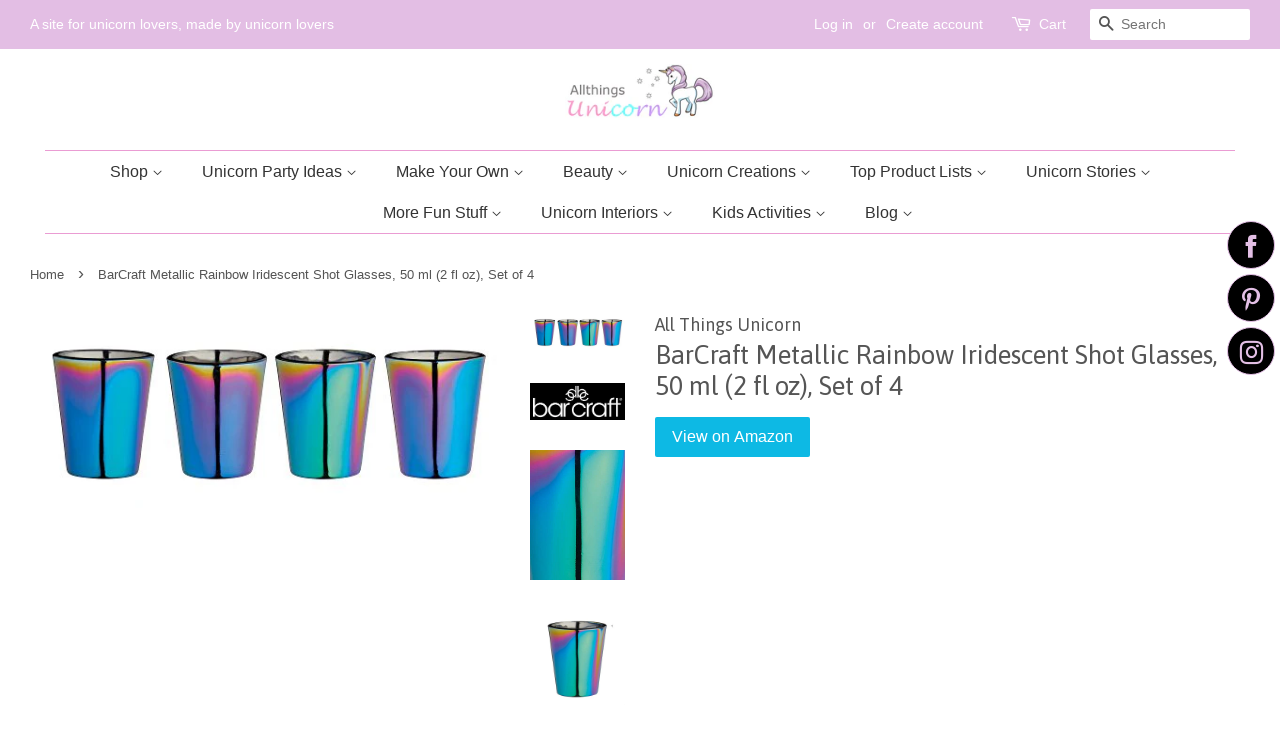

--- FILE ---
content_type: text/html; charset=utf-8
request_url: https://allthings-unicorn.co.uk/products/barcraft-metallic-rainbow-iridescent-shot-glasses-50-ml-2-fl-oz-set-of-4
body_size: 29228
content:
<!doctype html>
<!--[if lt IE 7]><html class="no-js lt-ie9 lt-ie8 lt-ie7" lang="en"> <![endif]-->
<!--[if IE 7]><html class="no-js lt-ie9 lt-ie8" lang="en"> <![endif]-->
<!--[if IE 8]><html class="no-js lt-ie9" lang="en"> <![endif]-->
<!--[if IE 9 ]><html class="ie9 no-js"> <![endif]-->
<!--[if (gt IE 9)|!(IE)]><!--> <html class="no-js"> <!--<![endif]-->
<head>
  
    <meta name="google-site-verification" content="n6FBS-zqNxo2l_D-_05kXx8RklW2ufmP40saxc0N5ek" />

  <!-- Basic page needs ================================================== -->
  <meta charset="utf-8">
  <meta http-equiv="X-UA-Compatible" content="IE=edge,chrome=1">

  
  <link rel="shortcut icon" href="//allthings-unicorn.co.uk/cdn/shop/files/Allthings-_Unicorn_Logo_7bffae7a-7681-47bb-a784-c0eb0c4a547d_32x32.jpg?v=1613544759" type="image/png" />
  

  <!-- Title and description ================================================== -->
  <title>
  BarCraft Metallic Rainbow Iridescent Shot Glasses, 50 ml (2 fl oz), Se &ndash; All Things Unicorn 
  </title>

  
  <meta name="description" content="BarCraft Metallic Rainbow Iridescent  Shot Glasses, 50 ml (2 fl oz), Set of 4 Brand: BarCraft Color: Multi-colour Features: Give your spirits top billing with this set of 4 shot glasses, featuring a hypnotic, hologram-style iridescent finish The snazzy rainbow-coloured, shimmering effect creates different shapes and co">
  

  <!-- Social meta ================================================== -->
  <!-- /snippets/social-meta-tags.liquid -->




<meta property="og:site_name" content="All Things Unicorn ">
<meta property="og:url" content="https://allthings-unicorn.co.uk/products/barcraft-metallic-rainbow-iridescent-shot-glasses-50-ml-2-fl-oz-set-of-4">
<meta property="og:title" content="BarCraft Metallic Rainbow Iridescent  Shot Glasses, 50 ml (2 fl oz), Set of 4">
<meta property="og:type" content="product">
<meta property="og:description" content="BarCraft Metallic Rainbow Iridescent  Shot Glasses, 50 ml (2 fl oz), Set of 4 Brand: BarCraft Color: Multi-colour Features: Give your spirits top billing with this set of 4 shot glasses, featuring a hypnotic, hologram-style iridescent finish The snazzy rainbow-coloured, shimmering effect creates different shapes and co">

  <meta property="og:price:amount" content="10.00">
  <meta property="og:price:currency" content="GBP">

<meta property="og:image" content="http://allthings-unicorn.co.uk/cdn/shop/products/31WNAvIDy7L_1200x1200.jpg?v=1591881395"><meta property="og:image" content="http://allthings-unicorn.co.uk/cdn/shop/products/31ech-vCAtL_1200x1200.jpg?v=1591820561"><meta property="og:image" content="http://allthings-unicorn.co.uk/cdn/shop/products/31Qc4xQEgzL_1200x1200.jpg?v=1591881416">
<meta property="og:image:secure_url" content="https://allthings-unicorn.co.uk/cdn/shop/products/31WNAvIDy7L_1200x1200.jpg?v=1591881395"><meta property="og:image:secure_url" content="https://allthings-unicorn.co.uk/cdn/shop/products/31ech-vCAtL_1200x1200.jpg?v=1591820561"><meta property="og:image:secure_url" content="https://allthings-unicorn.co.uk/cdn/shop/products/31Qc4xQEgzL_1200x1200.jpg?v=1591881416">


<meta name="twitter:card" content="summary_large_image">
<meta name="twitter:title" content="BarCraft Metallic Rainbow Iridescent  Shot Glasses, 50 ml (2 fl oz), Set of 4">
<meta name="twitter:description" content="BarCraft Metallic Rainbow Iridescent  Shot Glasses, 50 ml (2 fl oz), Set of 4 Brand: BarCraft Color: Multi-colour Features: Give your spirits top billing with this set of 4 shot glasses, featuring a hypnotic, hologram-style iridescent finish The snazzy rainbow-coloured, shimmering effect creates different shapes and co">


  <!-- Helpers ================================================== -->
  <link rel="canonical" href="https://allthings-unicorn.co.uk/products/barcraft-metallic-rainbow-iridescent-shot-glasses-50-ml-2-fl-oz-set-of-4">
  <meta name="viewport" content="width=device-width,initial-scale=1">
  <meta name="theme-color" content="#0db9e4">

  <!-- CSS ================================================== -->
  <link href="//allthings-unicorn.co.uk/cdn/shop/t/3/assets/timber.scss.css?v=30341421749649107951674772156" rel="stylesheet" type="text/css" media="all" />
  <link href="//allthings-unicorn.co.uk/cdn/shop/t/3/assets/theme.scss.css?v=7900411936538459201674772156" rel="stylesheet" type="text/css" media="all" />

  

  
    
    
    <link href="//fonts.googleapis.com/css?family=Asap:400" rel="stylesheet" type="text/css" media="all" />
  




  <script>
    window.theme = window.theme || {};

    var theme = {
      strings: {
        zoomClose: "Close (Esc)",
        zoomPrev: "Previous (Left arrow key)",
        zoomNext: "Next (Right arrow key)",
        addressError: "Error looking up that address",
        addressNoResults: "No results for that address",
        addressQueryLimit: "You have exceeded the Google API usage limit. Consider upgrading to a \u003ca href=\"https:\/\/developers.google.com\/maps\/premium\/usage-limits\"\u003ePremium Plan\u003c\/a\u003e.",
        authError: "There was a problem authenticating your Google Maps API Key."
      },
      settings: {
        // Adding some settings to allow the editor to update correctly when they are changed
        themeBgImage: false,
        customBgImage: '',
        enableWideLayout: true,
        typeAccentTransform: false,
        typeAccentSpacing: false,
        baseFontSize: '17px',
        headerBaseFontSize: '26px',
        accentFontSize: '16px'
      },
      variables: {
        mediaQueryMedium: 'screen and (max-width: 768px)',
        bpSmall: false
      },
      moneyFormat: "\u003cspan class=hidden\u003e£{{ amount }}\u003c\/span\u003e"
    }

    document.documentElement.className = document.documentElement.className.replace('no-js', 'supports-js');
  </script>

  <!-- Header hook for plugins ================================================== -->
  <script>window.performance && window.performance.mark && window.performance.mark('shopify.content_for_header.start');</script><meta id="shopify-digital-wallet" name="shopify-digital-wallet" content="/27140462/digital_wallets/dialog">
<meta name="shopify-checkout-api-token" content="78e4c07f666c0d89a6565f6605b88027">
<meta id="in-context-paypal-metadata" data-shop-id="27140462" data-venmo-supported="false" data-environment="production" data-locale="en_US" data-paypal-v4="true" data-currency="GBP">
<link rel="alternate" type="application/json+oembed" href="https://allthings-unicorn.co.uk/products/barcraft-metallic-rainbow-iridescent-shot-glasses-50-ml-2-fl-oz-set-of-4.oembed">
<script async="async" src="/checkouts/internal/preloads.js?locale=en-GB"></script>
<script id="shopify-features" type="application/json">{"accessToken":"78e4c07f666c0d89a6565f6605b88027","betas":["rich-media-storefront-analytics"],"domain":"allthings-unicorn.co.uk","predictiveSearch":true,"shopId":27140462,"locale":"en"}</script>
<script>var Shopify = Shopify || {};
Shopify.shop = "allthings-unicorn.myshopify.com";
Shopify.locale = "en";
Shopify.currency = {"active":"GBP","rate":"1.0"};
Shopify.country = "GB";
Shopify.theme = {"name":"Minimal","id":6904676396,"schema_name":"Minimal","schema_version":"4.0.0","theme_store_id":380,"role":"main"};
Shopify.theme.handle = "null";
Shopify.theme.style = {"id":null,"handle":null};
Shopify.cdnHost = "allthings-unicorn.co.uk/cdn";
Shopify.routes = Shopify.routes || {};
Shopify.routes.root = "/";</script>
<script type="module">!function(o){(o.Shopify=o.Shopify||{}).modules=!0}(window);</script>
<script>!function(o){function n(){var o=[];function n(){o.push(Array.prototype.slice.apply(arguments))}return n.q=o,n}var t=o.Shopify=o.Shopify||{};t.loadFeatures=n(),t.autoloadFeatures=n()}(window);</script>
<script id="shop-js-analytics" type="application/json">{"pageType":"product"}</script>
<script defer="defer" async type="module" src="//allthings-unicorn.co.uk/cdn/shopifycloud/shop-js/modules/v2/client.init-shop-cart-sync_BApSsMSl.en.esm.js"></script>
<script defer="defer" async type="module" src="//allthings-unicorn.co.uk/cdn/shopifycloud/shop-js/modules/v2/chunk.common_CBoos6YZ.esm.js"></script>
<script type="module">
  await import("//allthings-unicorn.co.uk/cdn/shopifycloud/shop-js/modules/v2/client.init-shop-cart-sync_BApSsMSl.en.esm.js");
await import("//allthings-unicorn.co.uk/cdn/shopifycloud/shop-js/modules/v2/chunk.common_CBoos6YZ.esm.js");

  window.Shopify.SignInWithShop?.initShopCartSync?.({"fedCMEnabled":true,"windoidEnabled":true});

</script>
<script>(function() {
  var isLoaded = false;
  function asyncLoad() {
    if (isLoaded) return;
    isLoaded = true;
    var urls = ["\/\/static.zotabox.com\/1\/1\/114c0fd7912b82b9784433950423563f\/widgets.js?shop=allthings-unicorn.myshopify.com","https:\/\/widgetic.com\/sdk\/sdk.js?shop=allthings-unicorn.myshopify.com","https:\/\/gdprcdn.b-cdn.net\/js\/gdpr_cookie_consent.min.js?shop=allthings-unicorn.myshopify.com"];
    for (var i = 0; i < urls.length; i++) {
      var s = document.createElement('script');
      s.type = 'text/javascript';
      s.async = true;
      s.src = urls[i];
      var x = document.getElementsByTagName('script')[0];
      x.parentNode.insertBefore(s, x);
    }
  };
  if(window.attachEvent) {
    window.attachEvent('onload', asyncLoad);
  } else {
    window.addEventListener('load', asyncLoad, false);
  }
})();</script>
<script id="__st">var __st={"a":27140462,"offset":0,"reqid":"5e3d5d06-b78e-4a8a-9e34-658a215074f2-1768886225","pageurl":"allthings-unicorn.co.uk\/products\/barcraft-metallic-rainbow-iridescent-shot-glasses-50-ml-2-fl-oz-set-of-4","u":"a5d3b3a580ef","p":"product","rtyp":"product","rid":4444720726114};</script>
<script>window.ShopifyPaypalV4VisibilityTracking = true;</script>
<script id="captcha-bootstrap">!function(){'use strict';const t='contact',e='account',n='new_comment',o=[[t,t],['blogs',n],['comments',n],[t,'customer']],c=[[e,'customer_login'],[e,'guest_login'],[e,'recover_customer_password'],[e,'create_customer']],r=t=>t.map((([t,e])=>`form[action*='/${t}']:not([data-nocaptcha='true']) input[name='form_type'][value='${e}']`)).join(','),a=t=>()=>t?[...document.querySelectorAll(t)].map((t=>t.form)):[];function s(){const t=[...o],e=r(t);return a(e)}const i='password',u='form_key',d=['recaptcha-v3-token','g-recaptcha-response','h-captcha-response',i],f=()=>{try{return window.sessionStorage}catch{return}},m='__shopify_v',_=t=>t.elements[u];function p(t,e,n=!1){try{const o=window.sessionStorage,c=JSON.parse(o.getItem(e)),{data:r}=function(t){const{data:e,action:n}=t;return t[m]||n?{data:e,action:n}:{data:t,action:n}}(c);for(const[e,n]of Object.entries(r))t.elements[e]&&(t.elements[e].value=n);n&&o.removeItem(e)}catch(o){console.error('form repopulation failed',{error:o})}}const l='form_type',E='cptcha';function T(t){t.dataset[E]=!0}const w=window,h=w.document,L='Shopify',v='ce_forms',y='captcha';let A=!1;((t,e)=>{const n=(g='f06e6c50-85a8-45c8-87d0-21a2b65856fe',I='https://cdn.shopify.com/shopifycloud/storefront-forms-hcaptcha/ce_storefront_forms_captcha_hcaptcha.v1.5.2.iife.js',D={infoText:'Protected by hCaptcha',privacyText:'Privacy',termsText:'Terms'},(t,e,n)=>{const o=w[L][v],c=o.bindForm;if(c)return c(t,g,e,D).then(n);var r;o.q.push([[t,g,e,D],n]),r=I,A||(h.body.append(Object.assign(h.createElement('script'),{id:'captcha-provider',async:!0,src:r})),A=!0)});var g,I,D;w[L]=w[L]||{},w[L][v]=w[L][v]||{},w[L][v].q=[],w[L][y]=w[L][y]||{},w[L][y].protect=function(t,e){n(t,void 0,e),T(t)},Object.freeze(w[L][y]),function(t,e,n,w,h,L){const[v,y,A,g]=function(t,e,n){const i=e?o:[],u=t?c:[],d=[...i,...u],f=r(d),m=r(i),_=r(d.filter((([t,e])=>n.includes(e))));return[a(f),a(m),a(_),s()]}(w,h,L),I=t=>{const e=t.target;return e instanceof HTMLFormElement?e:e&&e.form},D=t=>v().includes(t);t.addEventListener('submit',(t=>{const e=I(t);if(!e)return;const n=D(e)&&!e.dataset.hcaptchaBound&&!e.dataset.recaptchaBound,o=_(e),c=g().includes(e)&&(!o||!o.value);(n||c)&&t.preventDefault(),c&&!n&&(function(t){try{if(!f())return;!function(t){const e=f();if(!e)return;const n=_(t);if(!n)return;const o=n.value;o&&e.removeItem(o)}(t);const e=Array.from(Array(32),(()=>Math.random().toString(36)[2])).join('');!function(t,e){_(t)||t.append(Object.assign(document.createElement('input'),{type:'hidden',name:u})),t.elements[u].value=e}(t,e),function(t,e){const n=f();if(!n)return;const o=[...t.querySelectorAll(`input[type='${i}']`)].map((({name:t})=>t)),c=[...d,...o],r={};for(const[a,s]of new FormData(t).entries())c.includes(a)||(r[a]=s);n.setItem(e,JSON.stringify({[m]:1,action:t.action,data:r}))}(t,e)}catch(e){console.error('failed to persist form',e)}}(e),e.submit())}));const S=(t,e)=>{t&&!t.dataset[E]&&(n(t,e.some((e=>e===t))),T(t))};for(const o of['focusin','change'])t.addEventListener(o,(t=>{const e=I(t);D(e)&&S(e,y())}));const B=e.get('form_key'),M=e.get(l),P=B&&M;t.addEventListener('DOMContentLoaded',(()=>{const t=y();if(P)for(const e of t)e.elements[l].value===M&&p(e,B);[...new Set([...A(),...v().filter((t=>'true'===t.dataset.shopifyCaptcha))])].forEach((e=>S(e,t)))}))}(h,new URLSearchParams(w.location.search),n,t,e,['guest_login'])})(!0,!0)}();</script>
<script integrity="sha256-4kQ18oKyAcykRKYeNunJcIwy7WH5gtpwJnB7kiuLZ1E=" data-source-attribution="shopify.loadfeatures" defer="defer" src="//allthings-unicorn.co.uk/cdn/shopifycloud/storefront/assets/storefront/load_feature-a0a9edcb.js" crossorigin="anonymous"></script>
<script data-source-attribution="shopify.dynamic_checkout.dynamic.init">var Shopify=Shopify||{};Shopify.PaymentButton=Shopify.PaymentButton||{isStorefrontPortableWallets:!0,init:function(){window.Shopify.PaymentButton.init=function(){};var t=document.createElement("script");t.src="https://allthings-unicorn.co.uk/cdn/shopifycloud/portable-wallets/latest/portable-wallets.en.js",t.type="module",document.head.appendChild(t)}};
</script>
<script data-source-attribution="shopify.dynamic_checkout.buyer_consent">
  function portableWalletsHideBuyerConsent(e){var t=document.getElementById("shopify-buyer-consent"),n=document.getElementById("shopify-subscription-policy-button");t&&n&&(t.classList.add("hidden"),t.setAttribute("aria-hidden","true"),n.removeEventListener("click",e))}function portableWalletsShowBuyerConsent(e){var t=document.getElementById("shopify-buyer-consent"),n=document.getElementById("shopify-subscription-policy-button");t&&n&&(t.classList.remove("hidden"),t.removeAttribute("aria-hidden"),n.addEventListener("click",e))}window.Shopify?.PaymentButton&&(window.Shopify.PaymentButton.hideBuyerConsent=portableWalletsHideBuyerConsent,window.Shopify.PaymentButton.showBuyerConsent=portableWalletsShowBuyerConsent);
</script>
<script data-source-attribution="shopify.dynamic_checkout.cart.bootstrap">document.addEventListener("DOMContentLoaded",(function(){function t(){return document.querySelector("shopify-accelerated-checkout-cart, shopify-accelerated-checkout")}if(t())Shopify.PaymentButton.init();else{new MutationObserver((function(e,n){t()&&(Shopify.PaymentButton.init(),n.disconnect())})).observe(document.body,{childList:!0,subtree:!0})}}));
</script>
<link id="shopify-accelerated-checkout-styles" rel="stylesheet" media="screen" href="https://allthings-unicorn.co.uk/cdn/shopifycloud/portable-wallets/latest/accelerated-checkout-backwards-compat.css" crossorigin="anonymous">
<style id="shopify-accelerated-checkout-cart">
        #shopify-buyer-consent {
  margin-top: 1em;
  display: inline-block;
  width: 100%;
}

#shopify-buyer-consent.hidden {
  display: none;
}

#shopify-subscription-policy-button {
  background: none;
  border: none;
  padding: 0;
  text-decoration: underline;
  font-size: inherit;
  cursor: pointer;
}

#shopify-subscription-policy-button::before {
  box-shadow: none;
}

      </style>

<script>window.performance && window.performance.mark && window.performance.mark('shopify.content_for_header.end');</script>

  

<!--[if lt IE 9]>
<script src="//cdnjs.cloudflare.com/ajax/libs/html5shiv/3.7.2/html5shiv.min.js" type="text/javascript"></script>
<link href="//allthings-unicorn.co.uk/cdn/shop/t/3/assets/respond-proxy.html" id="respond-proxy" rel="respond-proxy" />
<link href="//allthings-unicorn.co.uk/search?q=33949654542921b0a3cbf0d6d31b9bb7" id="respond-redirect" rel="respond-redirect" />
<script src="//allthings-unicorn.co.uk/search?q=33949654542921b0a3cbf0d6d31b9bb7" type="text/javascript"></script>
<![endif]-->


  <script src="//allthings-unicorn.co.uk/cdn/shop/t/3/assets/jquery-2.2.3.min.js?v=58211863146907186831515595930" type="text/javascript"></script>

  <!--[if (gt IE 9)|!(IE)]><!--><script src="//allthings-unicorn.co.uk/cdn/shop/t/3/assets/lazysizes.min.js?v=177476512571513845041515595930" async="async"></script><!--<![endif]-->
  <!--[if lte IE 9]><script src="//allthings-unicorn.co.uk/cdn/shop/t/3/assets/lazysizes.min.js?v=177476512571513845041515595930"></script><![endif]-->

  
  
   

  <link href="https://monorail-edge.shopifysvc.com" rel="dns-prefetch">
<script>(function(){if ("sendBeacon" in navigator && "performance" in window) {try {var session_token_from_headers = performance.getEntriesByType('navigation')[0].serverTiming.find(x => x.name == '_s').description;} catch {var session_token_from_headers = undefined;}var session_cookie_matches = document.cookie.match(/_shopify_s=([^;]*)/);var session_token_from_cookie = session_cookie_matches && session_cookie_matches.length === 2 ? session_cookie_matches[1] : "";var session_token = session_token_from_headers || session_token_from_cookie || "";function handle_abandonment_event(e) {var entries = performance.getEntries().filter(function(entry) {return /monorail-edge.shopifysvc.com/.test(entry.name);});if (!window.abandonment_tracked && entries.length === 0) {window.abandonment_tracked = true;var currentMs = Date.now();var navigation_start = performance.timing.navigationStart;var payload = {shop_id: 27140462,url: window.location.href,navigation_start,duration: currentMs - navigation_start,session_token,page_type: "product"};window.navigator.sendBeacon("https://monorail-edge.shopifysvc.com/v1/produce", JSON.stringify({schema_id: "online_store_buyer_site_abandonment/1.1",payload: payload,metadata: {event_created_at_ms: currentMs,event_sent_at_ms: currentMs}}));}}window.addEventListener('pagehide', handle_abandonment_event);}}());</script>
<script id="web-pixels-manager-setup">(function e(e,d,r,n,o){if(void 0===o&&(o={}),!Boolean(null===(a=null===(i=window.Shopify)||void 0===i?void 0:i.analytics)||void 0===a?void 0:a.replayQueue)){var i,a;window.Shopify=window.Shopify||{};var t=window.Shopify;t.analytics=t.analytics||{};var s=t.analytics;s.replayQueue=[],s.publish=function(e,d,r){return s.replayQueue.push([e,d,r]),!0};try{self.performance.mark("wpm:start")}catch(e){}var l=function(){var e={modern:/Edge?\/(1{2}[4-9]|1[2-9]\d|[2-9]\d{2}|\d{4,})\.\d+(\.\d+|)|Firefox\/(1{2}[4-9]|1[2-9]\d|[2-9]\d{2}|\d{4,})\.\d+(\.\d+|)|Chrom(ium|e)\/(9{2}|\d{3,})\.\d+(\.\d+|)|(Maci|X1{2}).+ Version\/(15\.\d+|(1[6-9]|[2-9]\d|\d{3,})\.\d+)([,.]\d+|)( \(\w+\)|)( Mobile\/\w+|) Safari\/|Chrome.+OPR\/(9{2}|\d{3,})\.\d+\.\d+|(CPU[ +]OS|iPhone[ +]OS|CPU[ +]iPhone|CPU IPhone OS|CPU iPad OS)[ +]+(15[._]\d+|(1[6-9]|[2-9]\d|\d{3,})[._]\d+)([._]\d+|)|Android:?[ /-](13[3-9]|1[4-9]\d|[2-9]\d{2}|\d{4,})(\.\d+|)(\.\d+|)|Android.+Firefox\/(13[5-9]|1[4-9]\d|[2-9]\d{2}|\d{4,})\.\d+(\.\d+|)|Android.+Chrom(ium|e)\/(13[3-9]|1[4-9]\d|[2-9]\d{2}|\d{4,})\.\d+(\.\d+|)|SamsungBrowser\/([2-9]\d|\d{3,})\.\d+/,legacy:/Edge?\/(1[6-9]|[2-9]\d|\d{3,})\.\d+(\.\d+|)|Firefox\/(5[4-9]|[6-9]\d|\d{3,})\.\d+(\.\d+|)|Chrom(ium|e)\/(5[1-9]|[6-9]\d|\d{3,})\.\d+(\.\d+|)([\d.]+$|.*Safari\/(?![\d.]+ Edge\/[\d.]+$))|(Maci|X1{2}).+ Version\/(10\.\d+|(1[1-9]|[2-9]\d|\d{3,})\.\d+)([,.]\d+|)( \(\w+\)|)( Mobile\/\w+|) Safari\/|Chrome.+OPR\/(3[89]|[4-9]\d|\d{3,})\.\d+\.\d+|(CPU[ +]OS|iPhone[ +]OS|CPU[ +]iPhone|CPU IPhone OS|CPU iPad OS)[ +]+(10[._]\d+|(1[1-9]|[2-9]\d|\d{3,})[._]\d+)([._]\d+|)|Android:?[ /-](13[3-9]|1[4-9]\d|[2-9]\d{2}|\d{4,})(\.\d+|)(\.\d+|)|Mobile Safari.+OPR\/([89]\d|\d{3,})\.\d+\.\d+|Android.+Firefox\/(13[5-9]|1[4-9]\d|[2-9]\d{2}|\d{4,})\.\d+(\.\d+|)|Android.+Chrom(ium|e)\/(13[3-9]|1[4-9]\d|[2-9]\d{2}|\d{4,})\.\d+(\.\d+|)|Android.+(UC? ?Browser|UCWEB|U3)[ /]?(15\.([5-9]|\d{2,})|(1[6-9]|[2-9]\d|\d{3,})\.\d+)\.\d+|SamsungBrowser\/(5\.\d+|([6-9]|\d{2,})\.\d+)|Android.+MQ{2}Browser\/(14(\.(9|\d{2,})|)|(1[5-9]|[2-9]\d|\d{3,})(\.\d+|))(\.\d+|)|K[Aa][Ii]OS\/(3\.\d+|([4-9]|\d{2,})\.\d+)(\.\d+|)/},d=e.modern,r=e.legacy,n=navigator.userAgent;return n.match(d)?"modern":n.match(r)?"legacy":"unknown"}(),u="modern"===l?"modern":"legacy",c=(null!=n?n:{modern:"",legacy:""})[u],f=function(e){return[e.baseUrl,"/wpm","/b",e.hashVersion,"modern"===e.buildTarget?"m":"l",".js"].join("")}({baseUrl:d,hashVersion:r,buildTarget:u}),m=function(e){var d=e.version,r=e.bundleTarget,n=e.surface,o=e.pageUrl,i=e.monorailEndpoint;return{emit:function(e){var a=e.status,t=e.errorMsg,s=(new Date).getTime(),l=JSON.stringify({metadata:{event_sent_at_ms:s},events:[{schema_id:"web_pixels_manager_load/3.1",payload:{version:d,bundle_target:r,page_url:o,status:a,surface:n,error_msg:t},metadata:{event_created_at_ms:s}}]});if(!i)return console&&console.warn&&console.warn("[Web Pixels Manager] No Monorail endpoint provided, skipping logging."),!1;try{return self.navigator.sendBeacon.bind(self.navigator)(i,l)}catch(e){}var u=new XMLHttpRequest;try{return u.open("POST",i,!0),u.setRequestHeader("Content-Type","text/plain"),u.send(l),!0}catch(e){return console&&console.warn&&console.warn("[Web Pixels Manager] Got an unhandled error while logging to Monorail."),!1}}}}({version:r,bundleTarget:l,surface:e.surface,pageUrl:self.location.href,monorailEndpoint:e.monorailEndpoint});try{o.browserTarget=l,function(e){var d=e.src,r=e.async,n=void 0===r||r,o=e.onload,i=e.onerror,a=e.sri,t=e.scriptDataAttributes,s=void 0===t?{}:t,l=document.createElement("script"),u=document.querySelector("head"),c=document.querySelector("body");if(l.async=n,l.src=d,a&&(l.integrity=a,l.crossOrigin="anonymous"),s)for(var f in s)if(Object.prototype.hasOwnProperty.call(s,f))try{l.dataset[f]=s[f]}catch(e){}if(o&&l.addEventListener("load",o),i&&l.addEventListener("error",i),u)u.appendChild(l);else{if(!c)throw new Error("Did not find a head or body element to append the script");c.appendChild(l)}}({src:f,async:!0,onload:function(){if(!function(){var e,d;return Boolean(null===(d=null===(e=window.Shopify)||void 0===e?void 0:e.analytics)||void 0===d?void 0:d.initialized)}()){var d=window.webPixelsManager.init(e)||void 0;if(d){var r=window.Shopify.analytics;r.replayQueue.forEach((function(e){var r=e[0],n=e[1],o=e[2];d.publishCustomEvent(r,n,o)})),r.replayQueue=[],r.publish=d.publishCustomEvent,r.visitor=d.visitor,r.initialized=!0}}},onerror:function(){return m.emit({status:"failed",errorMsg:"".concat(f," has failed to load")})},sri:function(e){var d=/^sha384-[A-Za-z0-9+/=]+$/;return"string"==typeof e&&d.test(e)}(c)?c:"",scriptDataAttributes:o}),m.emit({status:"loading"})}catch(e){m.emit({status:"failed",errorMsg:(null==e?void 0:e.message)||"Unknown error"})}}})({shopId: 27140462,storefrontBaseUrl: "https://allthings-unicorn.co.uk",extensionsBaseUrl: "https://extensions.shopifycdn.com/cdn/shopifycloud/web-pixels-manager",monorailEndpoint: "https://monorail-edge.shopifysvc.com/unstable/produce_batch",surface: "storefront-renderer",enabledBetaFlags: ["2dca8a86"],webPixelsConfigList: [{"id":"189038977","eventPayloadVersion":"v1","runtimeContext":"LAX","scriptVersion":"1","type":"CUSTOM","privacyPurposes":["ANALYTICS"],"name":"Google Analytics tag (migrated)"},{"id":"shopify-app-pixel","configuration":"{}","eventPayloadVersion":"v1","runtimeContext":"STRICT","scriptVersion":"0450","apiClientId":"shopify-pixel","type":"APP","privacyPurposes":["ANALYTICS","MARKETING"]},{"id":"shopify-custom-pixel","eventPayloadVersion":"v1","runtimeContext":"LAX","scriptVersion":"0450","apiClientId":"shopify-pixel","type":"CUSTOM","privacyPurposes":["ANALYTICS","MARKETING"]}],isMerchantRequest: false,initData: {"shop":{"name":"All Things Unicorn ","paymentSettings":{"currencyCode":"GBP"},"myshopifyDomain":"allthings-unicorn.myshopify.com","countryCode":"GB","storefrontUrl":"https:\/\/allthings-unicorn.co.uk"},"customer":null,"cart":null,"checkout":null,"productVariants":[{"price":{"amount":10.0,"currencyCode":"GBP"},"product":{"title":"BarCraft Metallic Rainbow Iridescent  Shot Glasses, 50 ml (2 fl oz), Set of 4","vendor":"All Things Unicorn","id":"4444720726114","untranslatedTitle":"BarCraft Metallic Rainbow Iridescent  Shot Glasses, 50 ml (2 fl oz), Set of 4","url":"\/products\/barcraft-metallic-rainbow-iridescent-shot-glasses-50-ml-2-fl-oz-set-of-4","type":""},"id":"31741498556514","image":{"src":"\/\/allthings-unicorn.co.uk\/cdn\/shop\/products\/31WNAvIDy7L.jpg?v=1591881395"},"sku":"B078HVFJN7","title":"Default Title","untranslatedTitle":"Default Title"}],"purchasingCompany":null},},"https://allthings-unicorn.co.uk/cdn","fcfee988w5aeb613cpc8e4bc33m6693e112",{"modern":"","legacy":""},{"shopId":"27140462","storefrontBaseUrl":"https:\/\/allthings-unicorn.co.uk","extensionBaseUrl":"https:\/\/extensions.shopifycdn.com\/cdn\/shopifycloud\/web-pixels-manager","surface":"storefront-renderer","enabledBetaFlags":"[\"2dca8a86\"]","isMerchantRequest":"false","hashVersion":"fcfee988w5aeb613cpc8e4bc33m6693e112","publish":"custom","events":"[[\"page_viewed\",{}],[\"product_viewed\",{\"productVariant\":{\"price\":{\"amount\":10.0,\"currencyCode\":\"GBP\"},\"product\":{\"title\":\"BarCraft Metallic Rainbow Iridescent  Shot Glasses, 50 ml (2 fl oz), Set of 4\",\"vendor\":\"All Things Unicorn\",\"id\":\"4444720726114\",\"untranslatedTitle\":\"BarCraft Metallic Rainbow Iridescent  Shot Glasses, 50 ml (2 fl oz), Set of 4\",\"url\":\"\/products\/barcraft-metallic-rainbow-iridescent-shot-glasses-50-ml-2-fl-oz-set-of-4\",\"type\":\"\"},\"id\":\"31741498556514\",\"image\":{\"src\":\"\/\/allthings-unicorn.co.uk\/cdn\/shop\/products\/31WNAvIDy7L.jpg?v=1591881395\"},\"sku\":\"B078HVFJN7\",\"title\":\"Default Title\",\"untranslatedTitle\":\"Default Title\"}}]]"});</script><script>
  window.ShopifyAnalytics = window.ShopifyAnalytics || {};
  window.ShopifyAnalytics.meta = window.ShopifyAnalytics.meta || {};
  window.ShopifyAnalytics.meta.currency = 'GBP';
  var meta = {"product":{"id":4444720726114,"gid":"gid:\/\/shopify\/Product\/4444720726114","vendor":"All Things Unicorn","type":"","handle":"barcraft-metallic-rainbow-iridescent-shot-glasses-50-ml-2-fl-oz-set-of-4","variants":[{"id":31741498556514,"price":1000,"name":"BarCraft Metallic Rainbow Iridescent  Shot Glasses, 50 ml (2 fl oz), Set of 4","public_title":null,"sku":"B078HVFJN7"}],"remote":false},"page":{"pageType":"product","resourceType":"product","resourceId":4444720726114,"requestId":"5e3d5d06-b78e-4a8a-9e34-658a215074f2-1768886225"}};
  for (var attr in meta) {
    window.ShopifyAnalytics.meta[attr] = meta[attr];
  }
</script>
<script class="analytics">
  (function () {
    var customDocumentWrite = function(content) {
      var jquery = null;

      if (window.jQuery) {
        jquery = window.jQuery;
      } else if (window.Checkout && window.Checkout.$) {
        jquery = window.Checkout.$;
      }

      if (jquery) {
        jquery('body').append(content);
      }
    };

    var hasLoggedConversion = function(token) {
      if (token) {
        return document.cookie.indexOf('loggedConversion=' + token) !== -1;
      }
      return false;
    }

    var setCookieIfConversion = function(token) {
      if (token) {
        var twoMonthsFromNow = new Date(Date.now());
        twoMonthsFromNow.setMonth(twoMonthsFromNow.getMonth() + 2);

        document.cookie = 'loggedConversion=' + token + '; expires=' + twoMonthsFromNow;
      }
    }

    var trekkie = window.ShopifyAnalytics.lib = window.trekkie = window.trekkie || [];
    if (trekkie.integrations) {
      return;
    }
    trekkie.methods = [
      'identify',
      'page',
      'ready',
      'track',
      'trackForm',
      'trackLink'
    ];
    trekkie.factory = function(method) {
      return function() {
        var args = Array.prototype.slice.call(arguments);
        args.unshift(method);
        trekkie.push(args);
        return trekkie;
      };
    };
    for (var i = 0; i < trekkie.methods.length; i++) {
      var key = trekkie.methods[i];
      trekkie[key] = trekkie.factory(key);
    }
    trekkie.load = function(config) {
      trekkie.config = config || {};
      trekkie.config.initialDocumentCookie = document.cookie;
      var first = document.getElementsByTagName('script')[0];
      var script = document.createElement('script');
      script.type = 'text/javascript';
      script.onerror = function(e) {
        var scriptFallback = document.createElement('script');
        scriptFallback.type = 'text/javascript';
        scriptFallback.onerror = function(error) {
                var Monorail = {
      produce: function produce(monorailDomain, schemaId, payload) {
        var currentMs = new Date().getTime();
        var event = {
          schema_id: schemaId,
          payload: payload,
          metadata: {
            event_created_at_ms: currentMs,
            event_sent_at_ms: currentMs
          }
        };
        return Monorail.sendRequest("https://" + monorailDomain + "/v1/produce", JSON.stringify(event));
      },
      sendRequest: function sendRequest(endpointUrl, payload) {
        // Try the sendBeacon API
        if (window && window.navigator && typeof window.navigator.sendBeacon === 'function' && typeof window.Blob === 'function' && !Monorail.isIos12()) {
          var blobData = new window.Blob([payload], {
            type: 'text/plain'
          });

          if (window.navigator.sendBeacon(endpointUrl, blobData)) {
            return true;
          } // sendBeacon was not successful

        } // XHR beacon

        var xhr = new XMLHttpRequest();

        try {
          xhr.open('POST', endpointUrl);
          xhr.setRequestHeader('Content-Type', 'text/plain');
          xhr.send(payload);
        } catch (e) {
          console.log(e);
        }

        return false;
      },
      isIos12: function isIos12() {
        return window.navigator.userAgent.lastIndexOf('iPhone; CPU iPhone OS 12_') !== -1 || window.navigator.userAgent.lastIndexOf('iPad; CPU OS 12_') !== -1;
      }
    };
    Monorail.produce('monorail-edge.shopifysvc.com',
      'trekkie_storefront_load_errors/1.1',
      {shop_id: 27140462,
      theme_id: 6904676396,
      app_name: "storefront",
      context_url: window.location.href,
      source_url: "//allthings-unicorn.co.uk/cdn/s/trekkie.storefront.cd680fe47e6c39ca5d5df5f0a32d569bc48c0f27.min.js"});

        };
        scriptFallback.async = true;
        scriptFallback.src = '//allthings-unicorn.co.uk/cdn/s/trekkie.storefront.cd680fe47e6c39ca5d5df5f0a32d569bc48c0f27.min.js';
        first.parentNode.insertBefore(scriptFallback, first);
      };
      script.async = true;
      script.src = '//allthings-unicorn.co.uk/cdn/s/trekkie.storefront.cd680fe47e6c39ca5d5df5f0a32d569bc48c0f27.min.js';
      first.parentNode.insertBefore(script, first);
    };
    trekkie.load(
      {"Trekkie":{"appName":"storefront","development":false,"defaultAttributes":{"shopId":27140462,"isMerchantRequest":null,"themeId":6904676396,"themeCityHash":"1258316565308945650","contentLanguage":"en","currency":"GBP","eventMetadataId":"a174ac6a-155c-4e81-b74e-7870237a3022"},"isServerSideCookieWritingEnabled":true,"monorailRegion":"shop_domain","enabledBetaFlags":["65f19447"]},"Session Attribution":{},"S2S":{"facebookCapiEnabled":false,"source":"trekkie-storefront-renderer","apiClientId":580111}}
    );

    var loaded = false;
    trekkie.ready(function() {
      if (loaded) return;
      loaded = true;

      window.ShopifyAnalytics.lib = window.trekkie;

      var originalDocumentWrite = document.write;
      document.write = customDocumentWrite;
      try { window.ShopifyAnalytics.merchantGoogleAnalytics.call(this); } catch(error) {};
      document.write = originalDocumentWrite;

      window.ShopifyAnalytics.lib.page(null,{"pageType":"product","resourceType":"product","resourceId":4444720726114,"requestId":"5e3d5d06-b78e-4a8a-9e34-658a215074f2-1768886225","shopifyEmitted":true});

      var match = window.location.pathname.match(/checkouts\/(.+)\/(thank_you|post_purchase)/)
      var token = match? match[1]: undefined;
      if (!hasLoggedConversion(token)) {
        setCookieIfConversion(token);
        window.ShopifyAnalytics.lib.track("Viewed Product",{"currency":"GBP","variantId":31741498556514,"productId":4444720726114,"productGid":"gid:\/\/shopify\/Product\/4444720726114","name":"BarCraft Metallic Rainbow Iridescent  Shot Glasses, 50 ml (2 fl oz), Set of 4","price":"10.00","sku":"B078HVFJN7","brand":"All Things Unicorn","variant":null,"category":"","nonInteraction":true,"remote":false},undefined,undefined,{"shopifyEmitted":true});
      window.ShopifyAnalytics.lib.track("monorail:\/\/trekkie_storefront_viewed_product\/1.1",{"currency":"GBP","variantId":31741498556514,"productId":4444720726114,"productGid":"gid:\/\/shopify\/Product\/4444720726114","name":"BarCraft Metallic Rainbow Iridescent  Shot Glasses, 50 ml (2 fl oz), Set of 4","price":"10.00","sku":"B078HVFJN7","brand":"All Things Unicorn","variant":null,"category":"","nonInteraction":true,"remote":false,"referer":"https:\/\/allthings-unicorn.co.uk\/products\/barcraft-metallic-rainbow-iridescent-shot-glasses-50-ml-2-fl-oz-set-of-4"});
      }
    });


        var eventsListenerScript = document.createElement('script');
        eventsListenerScript.async = true;
        eventsListenerScript.src = "//allthings-unicorn.co.uk/cdn/shopifycloud/storefront/assets/shop_events_listener-3da45d37.js";
        document.getElementsByTagName('head')[0].appendChild(eventsListenerScript);

})();</script>
  <script>
  if (!window.ga || (window.ga && typeof window.ga !== 'function')) {
    window.ga = function ga() {
      (window.ga.q = window.ga.q || []).push(arguments);
      if (window.Shopify && window.Shopify.analytics && typeof window.Shopify.analytics.publish === 'function') {
        window.Shopify.analytics.publish("ga_stub_called", {}, {sendTo: "google_osp_migration"});
      }
      console.error("Shopify's Google Analytics stub called with:", Array.from(arguments), "\nSee https://help.shopify.com/manual/promoting-marketing/pixels/pixel-migration#google for more information.");
    };
    if (window.Shopify && window.Shopify.analytics && typeof window.Shopify.analytics.publish === 'function') {
      window.Shopify.analytics.publish("ga_stub_initialized", {}, {sendTo: "google_osp_migration"});
    }
  }
</script>
<script
  defer
  src="https://allthings-unicorn.co.uk/cdn/shopifycloud/perf-kit/shopify-perf-kit-3.0.4.min.js"
  data-application="storefront-renderer"
  data-shop-id="27140462"
  data-render-region="gcp-us-east1"
  data-page-type="product"
  data-theme-instance-id="6904676396"
  data-theme-name="Minimal"
  data-theme-version="4.0.0"
  data-monorail-region="shop_domain"
  data-resource-timing-sampling-rate="10"
  data-shs="true"
  data-shs-beacon="true"
  data-shs-export-with-fetch="true"
  data-shs-logs-sample-rate="1"
  data-shs-beacon-endpoint="https://allthings-unicorn.co.uk/api/collect"
></script>
</head>

<body id="barcraft-metallic-rainbow-iridescent-shot-glasses-50-ml-2-fl-oz-se" class="template-product" >

  <div id="shopify-section-header" class="shopify-section"><style>
  .logo__image-wrapper {
    max-width: 150px;
  }
  /*================= If logo is above navigation ================== */
  
    .site-nav {
      
        border-top: 1px solid #ea9cd3;
        border-bottom: 1px solid #ea9cd3;
      
      margin-top: 30px;
    }

    
      .logo__image-wrapper {
        margin: 0 auto;
      }
    
  

  /*============ If logo is on the same line as navigation ============ */
  


  
  
</style>

<div data-section-id="header" data-section-type="header-section">
  <div class="header-bar">
    <div class="wrapper medium-down--hide">
      <div class="post-large--display-table">

        
          <div class="header-bar__left post-large--display-table-cell">

            

            

            
              <div class="header-bar__module header-bar__message">
                
                  A site for unicorn lovers, made by unicorn lovers
                
              </div>
            

          </div>
        

        <div class="header-bar__right post-large--display-table-cell">

          
            <ul class="header-bar__module header-bar__module--list">
              
                <li>
                  <a href="https://shopify.com/27140462/account?locale=en&amp;region_country=GB" id="customer_login_link">Log in</a>
                </li>
                <li>or</li>
                <li>
                  <a href="https://shopify.com/27140462/account?locale=en" id="customer_register_link">Create account</a>
                </li>
              
            </ul>
          

          <div class="header-bar__module">
            <span class="header-bar__sep" aria-hidden="true"></span>
            <a href="/cart" class="cart-page-link">
              <span class="icon icon-cart header-bar__cart-icon" aria-hidden="true"></span>
            </a>
          </div>

          <div class="header-bar__module">
            <a href="/cart" class="cart-page-link">
              Cart
              <span class="cart-count header-bar__cart-count hidden-count">0</span>
            </a>
          </div>

          
            
              <div class="header-bar__module header-bar__search">
                


  <form action="/search" method="get" class="header-bar__search-form clearfix" role="search">
    
    <button type="submit" class="btn icon-fallback-text header-bar__search-submit">
      <span class="icon icon-search" aria-hidden="true"></span>
      <span class="fallback-text">Search</span>
    </button>
    <input type="search" name="q" value="" aria-label="Search" class="header-bar__search-input" placeholder="Search">
  </form>


              </div>
            
          


        </div>
      </div>
    </div>

    
    
    <div class="wrapper post-large--hide announcement-bar--mobile">
      
        
          <span>A site for unicorn lovers, made by unicorn lovers</span>
        
      
    </div>

    <div class="wrapper post-large--hide">
      
        <button type="button" class="mobile-nav-trigger" id="MobileNavTrigger" aria-controls="MobileNav" aria-expanded="false">
          <span class="icon icon-hamburger" aria-hidden="true"></span>
          Menu
        </button>
      
      <a href="/cart" class="cart-page-link mobile-cart-page-link">
        <span class="icon icon-cart header-bar__cart-icon" aria-hidden="true"></span>
        Cart <span class="cart-count hidden-count">0</span>
      </a>
    </div>
    <nav role="navigation">
  <ul id="MobileNav" class="mobile-nav post-large--hide">
    
      
        
        <li class="mobile-nav__link" aria-haspopup="true">
          <a
            href="/"
            class="mobile-nav__sublist-trigger"
            aria-controls="MobileNav-Parent-1"
            aria-expanded="false">
            Shop
            <span class="icon-fallback-text mobile-nav__sublist-expand" aria-hidden="true">
  <span class="icon icon-plus" aria-hidden="true"></span>
  <span class="fallback-text">+</span>
</span>
<span class="icon-fallback-text mobile-nav__sublist-contract" aria-hidden="true">
  <span class="icon icon-minus" aria-hidden="true"></span>
  <span class="fallback-text">-</span>
</span>

          </a>
          <ul
            id="MobileNav-Parent-1"
            class="mobile-nav__sublist">
            
              
                
                <li class="mobile-nav__sublist-link">
                  <a
                    href="/"
                    class="mobile-nav__sublist-trigger"
                    aria-controls="MobileNav-Child-1-1"
                    aria-expanded="false"
                    >
                    Accessories
                    <span class="icon-fallback-text mobile-nav__sublist-expand" aria-hidden="true">
  <span class="icon icon-plus" aria-hidden="true"></span>
  <span class="fallback-text">+</span>
</span>
<span class="icon-fallback-text mobile-nav__sublist-contract" aria-hidden="true">
  <span class="icon icon-minus" aria-hidden="true"></span>
  <span class="fallback-text">-</span>
</span>

                  </a>
                  <ul
                    id="MobileNav-Child-1-1"
                    class="mobile-nav__sublist mobile-nav__sublist--grandchilds">
                    
                      <li class="mobile-nav__sublist-link">
                        <a
                          href="/collections/unicorn-airpod-earbud-case-cover"
                          >
                          Airpod Earbud Case
                        </a>
                      </li>
                    
                      <li class="mobile-nav__sublist-link">
                        <a
                          href="/collections/unicorn-face-masks"
                          >
                          Face Masks &amp; Coverings
                        </a>
                      </li>
                    
                      <li class="mobile-nav__sublist-link">
                        <a
                          href="/collections/unicorn-glasses-case"
                          >
                          Glasses Case
                        </a>
                      </li>
                    
                      <li class="mobile-nav__sublist-link">
                        <a
                          href="/collections/unicorn-hair-clip-organiser"
                          >
                          Hair Clip Organiser 
                        </a>
                      </li>
                    
                      <li class="mobile-nav__sublist-link">
                        <a
                          href="/collections/unicorn-iron-on-sew-on-patches"
                          >
                          Iron/ Sew On Patches 
                        </a>
                      </li>
                    
                      <li class="mobile-nav__sublist-link">
                        <a
                          href="/collections/unicorn-ipad-case"
                          >
                          iPad Cases 
                        </a>
                      </li>
                    
                      <li class="mobile-nav__sublist-link">
                        <a
                          href="/collections/unicorn-jewellery-boxes"
                          >
                          Jewellery Boxes
                        </a>
                      </li>
                    
                      <li class="mobile-nav__sublist-link">
                        <a
                          href="/collections/unicorn-key-rings"
                          >
                          Key Rings 
                        </a>
                      </li>
                    
                      <li class="mobile-nav__sublist-link">
                        <a
                          href="/collections/unicorn-passport-holder"
                          >
                          Passport Holder 
                        </a>
                      </li>
                    
                      <li class="mobile-nav__sublist-link">
                        <a
                          href="/collections/unicorn-personalised-iron-on-name-labels"
                          >
                          Personalised Name Labels 
                        </a>
                      </li>
                    
                      <li class="mobile-nav__sublist-link">
                        <a
                          href="/collections/purses-unicorn-themed"
                          >
                          Purses
                        </a>
                      </li>
                    
                      <li class="mobile-nav__sublist-link">
                        <a
                          href="/collections/unicorn-sleeping-masks"
                          >
                          Sleeping Masks
                        </a>
                      </li>
                    
                      <li class="mobile-nav__sublist-link">
                        <a
                          href="/collections/unicorn-suitcase-luggage-tag"
                          >
                          Suitcase Luggage Tag 
                        </a>
                      </li>
                    
                      <li class="mobile-nav__sublist-link">
                        <a
                          href="/collections/umbrellas-unicorn-themed"
                          >
                          Umbrellas
                        </a>
                      </li>
                    
                  </ul>
                </li>
              
            
              
                
                <li class="mobile-nav__sublist-link">
                  <a
                    href="/collections/unicorn-bibs-baby"
                    class="mobile-nav__sublist-trigger"
                    aria-controls="MobileNav-Child-1-2"
                    aria-expanded="false"
                    >
                    Baby
                    <span class="icon-fallback-text mobile-nav__sublist-expand" aria-hidden="true">
  <span class="icon icon-plus" aria-hidden="true"></span>
  <span class="fallback-text">+</span>
</span>
<span class="icon-fallback-text mobile-nav__sublist-contract" aria-hidden="true">
  <span class="icon icon-minus" aria-hidden="true"></span>
  <span class="fallback-text">-</span>
</span>

                  </a>
                  <ul
                    id="MobileNav-Child-1-2"
                    class="mobile-nav__sublist mobile-nav__sublist--grandchilds">
                    
                      <li class="mobile-nav__sublist-link">
                        <a
                          href="/collections/unicorn-baby-gifts"
                          >
                          Baby Gifts
                        </a>
                      </li>
                    
                      <li class="mobile-nav__sublist-link">
                        <a
                          href="/collections/baby-toys-unicorn-themed-babies"
                          >
                          Baby Toys
                        </a>
                      </li>
                    
                      <li class="mobile-nav__sublist-link">
                        <a
                          href="/collections/unicorn-blankets"
                          >
                          Blankets &amp; Swaddles
                        </a>
                      </li>
                    
                      <li class="mobile-nav__sublist-link">
                        <a
                          href="/collections/unicorn-bibs-baby"
                          >
                          Bibs
                        </a>
                      </li>
                    
                      <li class="mobile-nav__sublist-link">
                        <a
                          href="/collections/unicorn-baby-carrier"
                          >
                          Carrier
                        </a>
                      </li>
                    
                      <li class="mobile-nav__sublist-link">
                        <a
                          href="/collections/unicorn-car-seat"
                          >
                          Car Seats
                        </a>
                      </li>
                    
                      <li class="mobile-nav__sublist-link">
                        <a
                          href="/collections/unicorn-changing-bags"
                          >
                          Changing Bags
                        </a>
                      </li>
                    
                      <li class="mobile-nav__sublist-link">
                        <a
                          href="/collections/unicorn-changing-mats"
                          >
                          Changing Mats
                        </a>
                      </li>
                    
                      <li class="mobile-nav__sublist-link">
                        <a
                          href="/collections/unicorn-baby-comforter"
                          >
                          Comforters
                        </a>
                      </li>
                    
                      <li class="mobile-nav__sublist-link">
                        <a
                          href="/collections/unicorn-cot-mobiles"
                          >
                          Cot Mobiles 
                        </a>
                      </li>
                    
                      <li class="mobile-nav__sublist-link">
                        <a
                          href="/collections/unicorn-dribble-bibs"
                          >
                          Dribble Bibs 
                        </a>
                      </li>
                    
                      <li class="mobile-nav__sublist-link">
                        <a
                          href="/collections/unicorn-baby-dummy-clips"
                          >
                          Dummy &amp; Clips
                        </a>
                      </li>
                    
                      <li class="mobile-nav__sublist-link">
                        <a
                          href="/collections/unicorn-feeding"
                          >
                          Feeding Essentials 
                        </a>
                      </li>
                    
                      <li class="mobile-nav__sublist-link">
                        <a
                          href="/collections/unicorn-highchairs"
                          >
                          Highchairs
                        </a>
                      </li>
                    
                      <li class="mobile-nav__sublist-link">
                        <a
                          href="/collections/unicorn-hooded-kids-towels"
                          >
                          Hooded Towels 
                        </a>
                      </li>
                    
                      <li class="mobile-nav__sublist-link">
                        <a
                          href="/collections/unicorn-muslins"
                          >
                          Muslins
                        </a>
                      </li>
                    
                      <li class="mobile-nav__sublist-link">
                        <a
                          href="/collections/unicorn-play-mats"
                          >
                          Play Mats &amp; Baby Gyms
                        </a>
                      </li>
                    
                      <li class="mobile-nav__sublist-link">
                        <a
                          href="/collections/unicorn-prams-buggy-stroller-pushchair-baby"
                          >
                          Prams, Pushchairs &amp; Strollers
                        </a>
                      </li>
                    
                      <li class="mobile-nav__sublist-link">
                        <a
                          href="/collections/unicorn-baby-sleeping-bag"
                          >
                          Sleeping Bags &amp; Sacks
                        </a>
                      </li>
                    
                      <li class="mobile-nav__sublist-link">
                        <a
                          href="/collections/unicorn-swing-chair"
                          >
                          Swing Chair
                        </a>
                      </li>
                    
                      <li class="mobile-nav__sublist-link">
                        <a
                          href="/collections/unicorn-teething-toy"
                          >
                          Teething Toys
                        </a>
                      </li>
                    
                      <li class="mobile-nav__sublist-link">
                        <a
                          href="/collections/unicorn-baby-walker"
                          >
                          Walker 
                        </a>
                      </li>
                    
                  </ul>
                </li>
              
            
              
                
                <li class="mobile-nav__sublist-link">
                  <a
                    href="/"
                    class="mobile-nav__sublist-trigger"
                    aria-controls="MobileNav-Child-1-3"
                    aria-expanded="false"
                    >
                    Bags &amp; Luggage
                    <span class="icon-fallback-text mobile-nav__sublist-expand" aria-hidden="true">
  <span class="icon icon-plus" aria-hidden="true"></span>
  <span class="fallback-text">+</span>
</span>
<span class="icon-fallback-text mobile-nav__sublist-contract" aria-hidden="true">
  <span class="icon icon-minus" aria-hidden="true"></span>
  <span class="fallback-text">-</span>
</span>

                  </a>
                  <ul
                    id="MobileNav-Child-1-3"
                    class="mobile-nav__sublist mobile-nav__sublist--grandchilds">
                    
                      <li class="mobile-nav__sublist-link">
                        <a
                          href="/collections/unicorn-backpacks"
                          >
                          Backpacks
                        </a>
                      </li>
                    
                      <li class="mobile-nav__sublist-link">
                        <a
                          href="/collections/unicorn-shoulder-bags"
                          >
                          Handbags
                        </a>
                      </li>
                    
                      <li class="mobile-nav__sublist-link">
                        <a
                          href="/collections/unicorn-swimming-pe-kit-bags"
                          >
                          PE Kit &amp; Swimming Bags 
                        </a>
                      </li>
                    
                      <li class="mobile-nav__sublist-link">
                        <a
                          href="/collections/unicorn-themed-suitcases"
                          >
                          Suitcases
                        </a>
                      </li>
                    
                      <li class="mobile-nav__sublist-link">
                        <a
                          href="/collections/unicorn-themed-tote-bags-all-things-unicorn"
                          >
                          Tote Bags
                        </a>
                      </li>
                    
                  </ul>
                </li>
              
            
              
                
                <li class="mobile-nav__sublist-link">
                  <a
                    href="/collections/unicorn-cake-toppers"
                    class="mobile-nav__sublist-trigger"
                    aria-controls="MobileNav-Child-1-4"
                    aria-expanded="false"
                    >
                    Baking
                    <span class="icon-fallback-text mobile-nav__sublist-expand" aria-hidden="true">
  <span class="icon icon-plus" aria-hidden="true"></span>
  <span class="fallback-text">+</span>
</span>
<span class="icon-fallback-text mobile-nav__sublist-contract" aria-hidden="true">
  <span class="icon icon-minus" aria-hidden="true"></span>
  <span class="fallback-text">-</span>
</span>

                  </a>
                  <ul
                    id="MobileNav-Child-1-4"
                    class="mobile-nav__sublist mobile-nav__sublist--grandchilds">
                    
                      <li class="mobile-nav__sublist-link">
                        <a
                          href="/collections/unicorn-aprons"
                          >
                          Aprons
                        </a>
                      </li>
                    
                      <li class="mobile-nav__sublist-link">
                        <a
                          href="/collections/unicorn-apron-for-girls"
                          >
                          Kids Apron
                        </a>
                      </li>
                    
                      <li class="mobile-nav__sublist-link">
                        <a
                          href="/collections/unicorn-silicone-moulds"
                          >
                          Silicone Moulds 
                        </a>
                      </li>
                    
                      <li class="mobile-nav__sublist-link">
                        <a
                          href="/collections/unicorn-baking-tins-moulds"
                          >
                          Unicorn Baking Tins, Moulds &amp; Cookie Cutters
                        </a>
                      </li>
                    
                      <li class="mobile-nav__sublist-link">
                        <a
                          href="/collections/unicorn-cake-toppers"
                          >
                          Unicorn Cake Toppers and Decorations
                        </a>
                      </li>
                    
                      <li class="mobile-nav__sublist-link">
                        <a
                          href="/collections/unicorn-cupcake-cases-decorations"
                          >
                          Unicorn Cupcake Cases &amp; Toppers
                        </a>
                      </li>
                    
                  </ul>
                </li>
              
            
              
                
                <li class="mobile-nav__sublist-link">
                  <a
                    href="/"
                    class="mobile-nav__sublist-trigger"
                    aria-controls="MobileNav-Child-1-5"
                    aria-expanded="false"
                    >
                    Beauty 
                    <span class="icon-fallback-text mobile-nav__sublist-expand" aria-hidden="true">
  <span class="icon icon-plus" aria-hidden="true"></span>
  <span class="fallback-text">+</span>
</span>
<span class="icon-fallback-text mobile-nav__sublist-contract" aria-hidden="true">
  <span class="icon icon-minus" aria-hidden="true"></span>
  <span class="fallback-text">-</span>
</span>

                  </a>
                  <ul
                    id="MobileNav-Child-1-5"
                    class="mobile-nav__sublist mobile-nav__sublist--grandchilds">
                    
                      <li class="mobile-nav__sublist-link">
                        <a
                          href="/collections/unicorn-bath-bombs"
                          >
                          Bath Bombs
                        </a>
                      </li>
                    
                      <li class="mobile-nav__sublist-link">
                        <a
                          href="/collections/unicorn-beauty-face-masks"
                          >
                          Beauty Face Masks 
                        </a>
                      </li>
                    
                      <li class="mobile-nav__sublist-link">
                        <a
                          href="/collections/unicorn-hair-dye"
                          >
                          Hair Dye 
                        </a>
                      </li>
                    
                      <li class="mobile-nav__sublist-link">
                        <a
                          href="/collections/unicorn-lip-balm"
                          >
                          Lip Balm
                        </a>
                      </li>
                    
                      <li class="mobile-nav__sublist-link">
                        <a
                          href="/collections/make-up-bags"
                          >
                          Make Up Bags
                        </a>
                      </li>
                    
                      <li class="mobile-nav__sublist-link">
                        <a
                          href="/collections/make-up-brushes"
                          >
                          Make Up Brushes
                        </a>
                      </li>
                    
                      <li class="mobile-nav__sublist-link">
                        <a
                          href="/collections/make-up"
                          >
                          Make Up
                        </a>
                      </li>
                    
                      <li class="mobile-nav__sublist-link">
                        <a
                          href="/collections/unicorn-nail-polish"
                          >
                          Nail Polish &amp; False Nails
                        </a>
                      </li>
                    
                  </ul>
                </li>
              
            
              
                
                <li class="mobile-nav__sublist-link">
                  <a
                    href="/collections/unicorn-themed-bikes"
                    class="mobile-nav__sublist-trigger"
                    aria-controls="MobileNav-Child-1-6"
                    aria-expanded="false"
                    >
                    Bikes 
                    <span class="icon-fallback-text mobile-nav__sublist-expand" aria-hidden="true">
  <span class="icon icon-plus" aria-hidden="true"></span>
  <span class="fallback-text">+</span>
</span>
<span class="icon-fallback-text mobile-nav__sublist-contract" aria-hidden="true">
  <span class="icon icon-minus" aria-hidden="true"></span>
  <span class="fallback-text">-</span>
</span>

                  </a>
                  <ul
                    id="MobileNav-Child-1-6"
                    class="mobile-nav__sublist mobile-nav__sublist--grandchilds">
                    
                      <li class="mobile-nav__sublist-link">
                        <a
                          href="/collections/unicorn-themed-bikes"
                          >
                          Bikes &amp; Balance Bikes
                        </a>
                      </li>
                    
                      <li class="mobile-nav__sublist-link">
                        <a
                          href="/collections/unicorn-bike-accessories"
                          >
                          Bike Accessories 
                        </a>
                      </li>
                    
                      <li class="mobile-nav__sublist-link">
                        <a
                          href="/collections/unicorn-bike-bells"
                          >
                          Bike Bells 
                        </a>
                      </li>
                    
                      <li class="mobile-nav__sublist-link">
                        <a
                          href="/collections/unicorn-bicycle-helmet"
                          >
                          Bike Helmets
                        </a>
                      </li>
                    
                  </ul>
                </li>
              
            
              
                
                <li class="mobile-nav__sublist-link">
                  <a
                    href="/"
                    class="mobile-nav__sublist-trigger"
                    aria-controls="MobileNav-Child-1-7"
                    aria-expanded="false"
                    >
                    Books
                    <span class="icon-fallback-text mobile-nav__sublist-expand" aria-hidden="true">
  <span class="icon icon-plus" aria-hidden="true"></span>
  <span class="fallback-text">+</span>
</span>
<span class="icon-fallback-text mobile-nav__sublist-contract" aria-hidden="true">
  <span class="icon icon-minus" aria-hidden="true"></span>
  <span class="fallback-text">-</span>
</span>

                  </a>
                  <ul
                    id="MobileNav-Child-1-7"
                    class="mobile-nav__sublist mobile-nav__sublist--grandchilds">
                    
                      <li class="mobile-nav__sublist-link">
                        <a
                          href="/collections/unicorn-books-and-unicorn-colouring-books"
                          >
                          Reading Books
                        </a>
                      </li>
                    
                      <li class="mobile-nav__sublist-link">
                        <a
                          href="/collections/unicorn-colouring-books-sticker-books-painting-books"
                          >
                          Kids Activity Books - Colouring,  Stickers, Painting Etc
                        </a>
                      </li>
                    
                  </ul>
                </li>
              
            
              
                
                <li class="mobile-nav__sublist-link">
                  <a
                    href="/"
                    class="mobile-nav__sublist-trigger"
                    aria-controls="MobileNav-Child-1-8"
                    aria-expanded="false"
                    >
                    Children&#39;s Clothing
                    <span class="icon-fallback-text mobile-nav__sublist-expand" aria-hidden="true">
  <span class="icon icon-plus" aria-hidden="true"></span>
  <span class="fallback-text">+</span>
</span>
<span class="icon-fallback-text mobile-nav__sublist-contract" aria-hidden="true">
  <span class="icon icon-minus" aria-hidden="true"></span>
  <span class="fallback-text">-</span>
</span>

                  </a>
                  <ul
                    id="MobileNav-Child-1-8"
                    class="mobile-nav__sublist mobile-nav__sublist--grandchilds">
                    
                      <li class="mobile-nav__sublist-link">
                        <a
                          href="/collections/unicorn-wearable-blanket-hoodie"
                          >
                          Blanket Hoodie 
                        </a>
                      </li>
                    
                      <li class="mobile-nav__sublist-link">
                        <a
                          href="/collections/unicorn-denim-jacket"
                          >
                          Denim Jackets 
                        </a>
                      </li>
                    
                      <li class="mobile-nav__sublist-link">
                        <a
                          href="/collections/childrens-unicorn-dressing-gowns"
                          >
                          Dressing Gowns 
                        </a>
                      </li>
                    
                      <li class="mobile-nav__sublist-link">
                        <a
                          href="/collections/unicorn-dresses"
                          >
                          Dresses
                        </a>
                      </li>
                    
                      <li class="mobile-nav__sublist-link">
                        <a
                          href="/collections/unicorn-ear-muffs"
                          >
                          Ear Muffs
                        </a>
                      </li>
                    
                      <li class="mobile-nav__sublist-link">
                        <a
                          href="/collections/unicorn-fancy-party-dresses"
                          >
                          Fancy Party Dresses 
                        </a>
                      </li>
                    
                      <li class="mobile-nav__sublist-link">
                        <a
                          href="/collections/unicorn-gilet"
                          >
                          Gilets &amp; Body Warmers
                        </a>
                      </li>
                    
                      <li class="mobile-nav__sublist-link">
                        <a
                          href="/collections/unicorn-gloves"
                          >
                          Gloves 
                        </a>
                      </li>
                    
                      <li class="mobile-nav__sublist-link">
                        <a
                          href="/collections/unicorn-hats-girls"
                          >
                          Hats
                        </a>
                      </li>
                    
                      <li class="mobile-nav__sublist-link">
                        <a
                          href="/collections/childrens-hoodies-unicorn-themed"
                          >
                          Hoodies
                        </a>
                      </li>
                    
                      <li class="mobile-nav__sublist-link">
                        <a
                          href="/collections/unicorn-pyjamas-girls"
                          >
                          Pyjama Sets
                        </a>
                      </li>
                    
                      <li class="mobile-nav__sublist-link">
                        <a
                          href="/collections/childrens-t-shirts-unicorn-themed"
                          >
                          T-Shirts
                        </a>
                      </li>
                    
                      <li class="mobile-nav__sublist-link">
                        <a
                          href="/collections/childrens-onesies-unicorn-t-shirts-theme"
                          >
                          Onesies
                        </a>
                      </li>
                    
                      <li class="mobile-nav__sublist-link">
                        <a
                          href="/collections/unicorn-puddle-suits-snowsuits"
                          >
                          Puddle Suits &amp; Snow Suits 
                        </a>
                      </li>
                    
                      <li class="mobile-nav__sublist-link">
                        <a
                          href="/collections/unicorn-childrens-socks-tights"
                          >
                          Socks &amp; Tights 
                        </a>
                      </li>
                    
                      <li class="mobile-nav__sublist-link">
                        <a
                          href="/collections/unicorn-sunglasses"
                          >
                          Sunglasses
                        </a>
                      </li>
                    
                      <li class="mobile-nav__sublist-link">
                        <a
                          href="/collections/unicorn-swimming-costumes-girls-kids"
                          >
                          Swimwear
                        </a>
                      </li>
                    
                      <li class="mobile-nav__sublist-link">
                        <a
                          href="/collections/unicorn-knickers-kids"
                          >
                          Underwear / Knickers
                        </a>
                      </li>
                    
                      <li class="mobile-nav__sublist-link">
                        <a
                          href="/collections/waterproof-rain-coats"
                          >
                          Waterproof Rain Jackets
                        </a>
                      </li>
                    
                  </ul>
                </li>
              
            
              
                
                <li class="mobile-nav__sublist-link">
                  <a
                    href="/"
                    class="mobile-nav__sublist-trigger"
                    aria-controls="MobileNav-Child-1-9"
                    aria-expanded="false"
                    >
                    Children&#39;s Footwear 
                    <span class="icon-fallback-text mobile-nav__sublist-expand" aria-hidden="true">
  <span class="icon icon-plus" aria-hidden="true"></span>
  <span class="fallback-text">+</span>
</span>
<span class="icon-fallback-text mobile-nav__sublist-contract" aria-hidden="true">
  <span class="icon icon-minus" aria-hidden="true"></span>
  <span class="fallback-text">-</span>
</span>

                  </a>
                  <ul
                    id="MobileNav-Child-1-9"
                    class="mobile-nav__sublist mobile-nav__sublist--grandchilds">
                    
                      <li class="mobile-nav__sublist-link">
                        <a
                          href="/collections/unicorn-aqua-socks-wet-shoes"
                          >
                          Aqua Socks Wet Shoes
                        </a>
                      </li>
                    
                      <li class="mobile-nav__sublist-link">
                        <a
                          href="/collections/unicorn-crocs"
                          >
                          Crocs &amp; Clogs
                        </a>
                      </li>
                    
                      <li class="mobile-nav__sublist-link">
                        <a
                          href="/collections/unicorn-flip-flops"
                          >
                          Flip Flops
                        </a>
                      </li>
                    
                      <li class="mobile-nav__sublist-link">
                        <a
                          href="/collections/unicorn-heelys"
                          >
                          Heelys Trainers 
                        </a>
                      </li>
                    
                      <li class="mobile-nav__sublist-link">
                        <a
                          href="/collections/unicorn-jellies"
                          >
                          Jellies 
                        </a>
                      </li>
                    
                      <li class="mobile-nav__sublist-link">
                        <a
                          href="/collections/unicorn-sandals"
                          >
                          Sandals
                        </a>
                      </li>
                    
                      <li class="mobile-nav__sublist-link">
                        <a
                          href="/collections/unicorn-sliders"
                          >
                          Sliders
                        </a>
                      </li>
                    
                      <li class="mobile-nav__sublist-link">
                        <a
                          href="/collections/childrens-slippers-unicorn-theme-shop"
                          >
                          Slippers
                        </a>
                      </li>
                    
                      <li class="mobile-nav__sublist-link">
                        <a
                          href="/collections/unicorn-childrens-shoes"
                          >
                          Trainers &amp; Shoes
                        </a>
                      </li>
                    
                      <li class="mobile-nav__sublist-link">
                        <a
                          href="/collections/wellington-boots-unicorn-wellies"
                          >
                          Wellington Boots
                        </a>
                      </li>
                    
                  </ul>
                </li>
              
            
              
                
                <li class="mobile-nav__sublist-link">
                  <a
                    href="/"
                    class="mobile-nav__sublist-trigger"
                    aria-controls="MobileNav-Child-1-10"
                    aria-expanded="false"
                    >
                    Womens Clothing
                    <span class="icon-fallback-text mobile-nav__sublist-expand" aria-hidden="true">
  <span class="icon icon-plus" aria-hidden="true"></span>
  <span class="fallback-text">+</span>
</span>
<span class="icon-fallback-text mobile-nav__sublist-contract" aria-hidden="true">
  <span class="icon icon-minus" aria-hidden="true"></span>
  <span class="fallback-text">-</span>
</span>

                  </a>
                  <ul
                    id="MobileNav-Child-1-10"
                    class="mobile-nav__sublist mobile-nav__sublist--grandchilds">
                    
                      <li class="mobile-nav__sublist-link">
                        <a
                          href="/collections/unicorn-wearable-blanket-hoodie"
                          >
                          Blanket Hoodie 
                        </a>
                      </li>
                    
                      <li class="mobile-nav__sublist-link">
                        <a
                          href="/collections/unicorn-womens-dressing-gowns"
                          >
                          Dressing Gowns 
                        </a>
                      </li>
                    
                      <li class="mobile-nav__sublist-link">
                        <a
                          href="/collections/unicorn-face-masks"
                          >
                          Face Masks
                        </a>
                      </li>
                    
                      <li class="mobile-nav__sublist-link">
                        <a
                          href="/collections/unicorn-themed-hoodies-all-things-unicorn"
                          >
                          Hoodies and Jumpers
                        </a>
                      </li>
                    
                      <li class="mobile-nav__sublist-link">
                        <a
                          href="/collections/unicorn-pyjama-sets-for-women"
                          >
                          Pjyama Sets &amp; Lounge Wear
                        </a>
                      </li>
                    
                      <li class="mobile-nav__sublist-link">
                        <a
                          href="/collections/unicorn-themed-womens-socks"
                          >
                          Womens Socks
                        </a>
                      </li>
                    
                      <li class="mobile-nav__sublist-link">
                        <a
                          href="/collections/unicorn-themed-womens-t-shirts-all-things-unicorn"
                          >
                          T-Shirts
                        </a>
                      </li>
                    
                      <li class="mobile-nav__sublist-link">
                        <a
                          href="/collections/womens-unicorn-scarves-pashmina"
                          >
                          Scarves &amp; Pashmina&#39;s
                        </a>
                      </li>
                    
                      <li class="mobile-nav__sublist-link">
                        <a
                          href="/collections/womens-unicorn-slippers"
                          >
                          Slippers
                        </a>
                      </li>
                    
                  </ul>
                </li>
              
            
              
                
                <li class="mobile-nav__sublist-link">
                  <a
                    href="/"
                    class="mobile-nav__sublist-trigger"
                    aria-controls="MobileNav-Child-1-11"
                    aria-expanded="false"
                    >
                    Men&#39;s Clothing
                    <span class="icon-fallback-text mobile-nav__sublist-expand" aria-hidden="true">
  <span class="icon icon-plus" aria-hidden="true"></span>
  <span class="fallback-text">+</span>
</span>
<span class="icon-fallback-text mobile-nav__sublist-contract" aria-hidden="true">
  <span class="icon icon-minus" aria-hidden="true"></span>
  <span class="fallback-text">-</span>
</span>

                  </a>
                  <ul
                    id="MobileNav-Child-1-11"
                    class="mobile-nav__sublist mobile-nav__sublist--grandchilds">
                    
                      <li class="mobile-nav__sublist-link">
                        <a
                          href="/collections/unicorn-themed-mens-socks-all-things-unicorn"
                          >
                          Men&#39;s Socks
                        </a>
                      </li>
                    
                      <li class="mobile-nav__sublist-link">
                        <a
                          href="/collections/unicorn-themed-mens-t-shirts-all-things-unicorn"
                          >
                          Men&#39;s T-Shirts
                        </a>
                      </li>
                    
                      <li class="mobile-nav__sublist-link">
                        <a
                          href="/collections/unicorn-themed-mens-hoodies-all-things-unicorn"
                          >
                          Men&#39;s Hoodies
                        </a>
                      </li>
                    
                  </ul>
                </li>
              
            
              
                
                <li class="mobile-nav__sublist-link">
                  <a
                    href="/"
                    class="mobile-nav__sublist-trigger"
                    aria-controls="MobileNav-Child-1-12"
                    aria-expanded="false"
                    >
                    Jewellery &amp; Watches
                    <span class="icon-fallback-text mobile-nav__sublist-expand" aria-hidden="true">
  <span class="icon icon-plus" aria-hidden="true"></span>
  <span class="fallback-text">+</span>
</span>
<span class="icon-fallback-text mobile-nav__sublist-contract" aria-hidden="true">
  <span class="icon icon-minus" aria-hidden="true"></span>
  <span class="fallback-text">-</span>
</span>

                  </a>
                  <ul
                    id="MobileNav-Child-1-12"
                    class="mobile-nav__sublist mobile-nav__sublist--grandchilds">
                    
                      <li class="mobile-nav__sublist-link">
                        <a
                          href="/collections/unicorn-bracelets"
                          >
                          Bracelets
                        </a>
                      </li>
                    
                      <li class="mobile-nav__sublist-link">
                        <a
                          href="/collections/unicorn-jewellery-charms"
                          >
                          Charms 
                        </a>
                      </li>
                    
                      <li class="mobile-nav__sublist-link">
                        <a
                          href="/collections/unicorn-themed-earrings"
                          >
                          Earrings
                        </a>
                      </li>
                    
                      <li class="mobile-nav__sublist-link">
                        <a
                          href="/collections/unicorn-jewellery-boxes"
                          >
                          Jewellery Boxes
                        </a>
                      </li>
                    
                      <li class="mobile-nav__sublist-link">
                        <a
                          href="/collections/unicorn-trinket-dish"
                          >
                          Jewellery Trinket Dish 
                        </a>
                      </li>
                    
                      <li class="mobile-nav__sublist-link">
                        <a
                          href="/collections/unicorn-themed-necklaces"
                          >
                          Necklaces 
                        </a>
                      </li>
                    
                      <li class="mobile-nav__sublist-link">
                        <a
                          href="/collections/unicorn-rings"
                          >
                          Rings
                        </a>
                      </li>
                    
                      <li class="mobile-nav__sublist-link">
                        <a
                          href="/collections/unicorn-themed-watches"
                          >
                          Watches
                        </a>
                      </li>
                    
                  </ul>
                </li>
              
            
              
                
                <li class="mobile-nav__sublist-link">
                  <a
                    href="/"
                    class="mobile-nav__sublist-trigger"
                    aria-controls="MobileNav-Child-1-13"
                    aria-expanded="false"
                    >
                    Gifts
                    <span class="icon-fallback-text mobile-nav__sublist-expand" aria-hidden="true">
  <span class="icon icon-plus" aria-hidden="true"></span>
  <span class="fallback-text">+</span>
</span>
<span class="icon-fallback-text mobile-nav__sublist-contract" aria-hidden="true">
  <span class="icon icon-minus" aria-hidden="true"></span>
  <span class="fallback-text">-</span>
</span>

                  </a>
                  <ul
                    id="MobileNav-Child-1-13"
                    class="mobile-nav__sublist mobile-nav__sublist--grandchilds">
                    
                      <li class="mobile-nav__sublist-link">
                        <a
                          href="/collections/unicorn-gifts-for-adults"
                          >
                          Unicorn Gifts For Adults
                        </a>
                      </li>
                    
                      <li class="mobile-nav__sublist-link">
                        <a
                          href="/collections/unicorn-gifts-for-girls"
                          >
                          Unicorn Gifts For Girls
                        </a>
                      </li>
                    
                      <li class="mobile-nav__sublist-link">
                        <a
                          href="/collections/unicorn-gifts-for-a-teacher"
                          >
                          Unicorn Gifts For Teachers 
                        </a>
                      </li>
                    
                      <li class="mobile-nav__sublist-link">
                        <a
                          href="/collections/unicorn-mothers-day-gifts"
                          >
                          Unicorn Mothers Day Gifts 
                        </a>
                      </li>
                    
                      <li class="mobile-nav__sublist-link">
                        <a
                          href="/collections/unicorn-valentines-day-gifts"
                          >
                          Unicorn Valentines Day Gifts 
                        </a>
                      </li>
                    
                      <li class="mobile-nav__sublist-link">
                        <a
                          href="/collections/unicorn-toys-for-1-year-old"
                          >
                          Unicorn Gifts For A 1 Year Old 
                        </a>
                      </li>
                    
                      <li class="mobile-nav__sublist-link">
                        <a
                          href="/collections/unicorn-toys-for-2-year-old"
                          >
                          Unicorn Gifts For A 2 Year Old 
                        </a>
                      </li>
                    
                      <li class="mobile-nav__sublist-link">
                        <a
                          href="/collections/unicorn-toys-for-3-year-old"
                          >
                          Unicorn Gifts For A 3 Year Old 
                        </a>
                      </li>
                    
                      <li class="mobile-nav__sublist-link">
                        <a
                          href="/collections/unicorn-toys-for-4-year-old"
                          >
                          Unicorn Gifts For A 4 Year Old
                        </a>
                      </li>
                    
                      <li class="mobile-nav__sublist-link">
                        <a
                          href="/collections/unicorn-toys-for-5-year-old"
                          >
                          Unicorn Gifts For A 5 Year Old
                        </a>
                      </li>
                    
                      <li class="mobile-nav__sublist-link">
                        <a
                          href="/collections/unicorn-toys-for-6-year-olds"
                          >
                          Unicorn Gifts For A 6 Year Old 
                        </a>
                      </li>
                    
                      <li class="mobile-nav__sublist-link">
                        <a
                          href="/collections/unicorn-toys-for-7-year-old"
                          >
                          Unicorn Gifts For A 7 Year Old
                        </a>
                      </li>
                    
                      <li class="mobile-nav__sublist-link">
                        <a
                          href="/collections/unicorn-toys-for-8-year-old"
                          >
                          Unicorn Gifts For A 8 Year Old
                        </a>
                      </li>
                    
                      <li class="mobile-nav__sublist-link">
                        <a
                          href="/collections/unicorn-gin"
                          >
                          Unicorn Gin (Gift Sets)
                        </a>
                      </li>
                    
                      <li class="mobile-nav__sublist-link">
                        <a
                          href="/collections/gifts"
                          >
                          Novelty Gifts
                        </a>
                      </li>
                    
                      <li class="mobile-nav__sublist-link">
                        <a
                          href="/collections/unicorn-personalised-gifts"
                          >
                          Personalised Gifts
                        </a>
                      </li>
                    
                      <li class="mobile-nav__sublist-link">
                        <a
                          href="/collections/unicorn-baby-gifts"
                          >
                          Baby Gifts
                        </a>
                      </li>
                    
                      <li class="mobile-nav__sublist-link">
                        <a
                          href="/collections/unicorn-stocking-fillers"
                          >
                          Stocking Fillers 
                        </a>
                      </li>
                    
                      <li class="mobile-nav__sublist-link">
                        <a
                          href="/collections/unicorn-swarovski-ornaments-figurines"
                          >
                          Swarovski Crystal Figurines
                        </a>
                      </li>
                    
                  </ul>
                </li>
              
            
              
                
                <li class="mobile-nav__sublist-link">
                  <a
                    href="/collections/unicorn-fancy-dress"
                    class="mobile-nav__sublist-trigger"
                    aria-controls="MobileNav-Child-1-14"
                    aria-expanded="false"
                    >
                    Fancy Dress
                    <span class="icon-fallback-text mobile-nav__sublist-expand" aria-hidden="true">
  <span class="icon icon-plus" aria-hidden="true"></span>
  <span class="fallback-text">+</span>
</span>
<span class="icon-fallback-text mobile-nav__sublist-contract" aria-hidden="true">
  <span class="icon icon-minus" aria-hidden="true"></span>
  <span class="fallback-text">-</span>
</span>

                  </a>
                  <ul
                    id="MobileNav-Child-1-14"
                    class="mobile-nav__sublist mobile-nav__sublist--grandchilds">
                    
                      <li class="mobile-nav__sublist-link">
                        <a
                          href="/collections/unicorn-fancy-dress-costume"
                          >
                          Adults Costumes 
                        </a>
                      </li>
                    
                      <li class="mobile-nav__sublist-link">
                        <a
                          href="/collections/kids-unicorn-fancy-dress-costumes"
                          >
                          Kids Costumes 
                        </a>
                      </li>
                    
                      <li class="mobile-nav__sublist-link">
                        <a
                          href="/collections/unicorn-fancy-party-dresses"
                          >
                          Kids Party Dresses
                        </a>
                      </li>
                    
                      <li class="mobile-nav__sublist-link">
                        <a
                          href="/collections/unicorn-wigs"
                          >
                          Wigs
                        </a>
                      </li>
                    
                  </ul>
                </li>
              
            
              
                
                <li class="mobile-nav__sublist-link">
                  <a
                    href="/"
                    class="mobile-nav__sublist-trigger"
                    aria-controls="MobileNav-Child-1-15"
                    aria-expanded="false"
                    >
                    Home &amp; Interior
                    <span class="icon-fallback-text mobile-nav__sublist-expand" aria-hidden="true">
  <span class="icon icon-plus" aria-hidden="true"></span>
  <span class="fallback-text">+</span>
</span>
<span class="icon-fallback-text mobile-nav__sublist-contract" aria-hidden="true">
  <span class="icon icon-minus" aria-hidden="true"></span>
  <span class="fallback-text">-</span>
</span>

                  </a>
                  <ul
                    id="MobileNav-Child-1-15"
                    class="mobile-nav__sublist mobile-nav__sublist--grandchilds">
                    
                      <li class="mobile-nav__sublist-link">
                        <a
                          href="/collections/unicorn-bath-towels"
                          >
                          Bath Towels
                        </a>
                      </li>
                    
                      <li class="mobile-nav__sublist-link">
                        <a
                          href="/collections/bean-bags-unicorn-theme-beanbag"
                          >
                          Bean Bags
                        </a>
                      </li>
                    
                      <li class="mobile-nav__sublist-link">
                        <a
                          href="/collections/unicorn-bins"
                          >
                          Bins
                        </a>
                      </li>
                    
                      <li class="mobile-nav__sublist-link">
                        <a
                          href="/collections/unicorn-candles-and-candle-holders-home-decor"
                          >
                          Candles &amp; Candle Holders
                        </a>
                      </li>
                    
                      <li class="mobile-nav__sublist-link">
                        <a
                          href="/collections/unicorn-canvas-print"
                          >
                          Canvas Prints
                        </a>
                      </li>
                    
                      <li class="mobile-nav__sublist-link">
                        <a
                          href="/collections/clocks-unicorn-themed"
                          >
                          Clocks
                        </a>
                      </li>
                    
                      <li class="mobile-nav__sublist-link">
                        <a
                          href="/collections/unicorn-computer-chair"
                          >
                          Computer Chair 
                        </a>
                      </li>
                    
                      <li class="mobile-nav__sublist-link">
                        <a
                          href="/collections/unicorn-curtains"
                          >
                          Curtains
                        </a>
                      </li>
                    
                      <li class="mobile-nav__sublist-link">
                        <a
                          href="/collections/unicorn-cushions-themed"
                          >
                          Cushions
                        </a>
                      </li>
                    
                      <li class="mobile-nav__sublist-link">
                        <a
                          href="/collections/doormats-unicorn-themed"
                          >
                          Doormats
                        </a>
                      </li>
                    
                      <li class="mobile-nav__sublist-link">
                        <a
                          href="/collections/unicorn-doorstops"
                          >
                          Door Stops
                        </a>
                      </li>
                    
                      <li class="mobile-nav__sublist-link">
                        <a
                          href="/collections/unicorn-draught-excluder"
                          >
                          Draught Excluder
                        </a>
                      </li>
                    
                      <li class="mobile-nav__sublist-link">
                        <a
                          href="/collections/unicorn-dream-catchers"
                          >
                          Dream Catchers
                        </a>
                      </li>
                    
                      <li class="mobile-nav__sublist-link">
                        <a
                          href="/collections/unicorn-toddler-cot-bedding"
                          >
                          Duvet Covers- Cot, Toddler Bed
                        </a>
                      </li>
                    
                      <li class="mobile-nav__sublist-link">
                        <a
                          href="/collections/duvets-single-unicorn-theme"
                          >
                          Duvet Covers - Single
                        </a>
                      </li>
                    
                      <li class="mobile-nav__sublist-link">
                        <a
                          href="/collections/unicorn-duvet-covers-double"
                          >
                          Duvet Covers Double 
                        </a>
                      </li>
                    
                      <li class="mobile-nav__sublist-link">
                        <a
                          href="/collections/unicorn-queen-king-duvet-covers"
                          >
                          Duvet Covers - Queen, King
                        </a>
                      </li>
                    
                      <li class="mobile-nav__sublist-link">
                        <a
                          href="/collections/unicorn-hot-bottles"
                          >
                          Hot Water Bottles 
                        </a>
                      </li>
                    
                      <li class="mobile-nav__sublist-link">
                        <a
                          href="/collections/laundry-bags"
                          >
                          Laundry Bags &amp; Toy Storage 
                        </a>
                      </li>
                    
                      <li class="mobile-nav__sublist-link">
                        <a
                          href="/collections/interior-lighting-unicorn-themed-lights"
                          >
                          Lighting
                        </a>
                      </li>
                    
                      <li class="mobile-nav__sublist-link">
                        <a
                          href="/collections/unicorn-money-box-piggy-bank"
                          >
                          Money Boxes &amp; Piggy Banks
                        </a>
                      </li>
                    
                      <li class="mobile-nav__sublist-link">
                        <a
                          href="/collections/unicorn-mouse-mat"
                          >
                          Mouse Mats
                        </a>
                      </li>
                    
                      <li class="mobile-nav__sublist-link">
                        <a
                          href="/collections/unicorn-music-box"
                          >
                          Music Box 
                        </a>
                      </li>
                    
                      <li class="mobile-nav__sublist-link">
                        <a
                          href="/collections/unicorn-ornaments-figurines"
                          >
                          Ornaments and Figurines
                        </a>
                      </li>
                    
                      <li class="mobile-nav__sublist-link">
                        <a
                          href="/collections/unicorn-swarovski-ornaments-figurines"
                          >
                          Swarovski Crystal Figurines
                        </a>
                      </li>
                    
                      <li class="mobile-nav__sublist-link">
                        <a
                          href="/collections/personalised-unicorn-bedroom-door-signs"
                          >
                          Personalised Door Signs
                        </a>
                      </li>
                    
                      <li class="mobile-nav__sublist-link">
                        <a
                          href="/collections/unicorn-plant-pots"
                          >
                          Plant Pots &amp; Plants
                        </a>
                      </li>
                    
                      <li class="mobile-nav__sublist-link">
                        <a
                          href="/collections/posters-unicorn"
                          >
                          Posters
                        </a>
                      </li>
                    
                      <li class="mobile-nav__sublist-link">
                        <a
                          href="/collections/unicorn-rugs"
                          >
                          Rugs
                        </a>
                      </li>
                    
                      <li class="mobile-nav__sublist-link">
                        <a
                          href="/collections/unicorn-signs-plaques"
                          >
                          Signs &amp; Plaques
                        </a>
                      </li>
                    
                      <li class="mobile-nav__sublist-link">
                        <a
                          href="/collections/unicorn-tents"
                          >
                          Tents / Playhouses
                        </a>
                      </li>
                    
                      <li class="mobile-nav__sublist-link">
                        <a
                          href="/collections/unicorn-throws-blankets"
                          >
                          Throws &amp; Blankets 
                        </a>
                      </li>
                    
                      <li class="mobile-nav__sublist-link">
                        <a
                          href="/collections/unicorn-toilet-seats-bath-mats"
                          >
                          Toilet Seats &amp; Bath Mats
                        </a>
                      </li>
                    
                      <li class="mobile-nav__sublist-link">
                        <a
                          href="/collections/unicorn-toy-box"
                          >
                          Toy Box
                        </a>
                      </li>
                    
                      <li class="mobile-nav__sublist-link">
                        <a
                          href="/collections/wall-mount-unicorn-head"
                          >
                          Wall Mounts
                        </a>
                      </li>
                    
                      <li class="mobile-nav__sublist-link">
                        <a
                          href="/collections/unicorn-hooks"
                          >
                          Wall Mounted Hooks 
                        </a>
                      </li>
                    
                      <li class="mobile-nav__sublist-link">
                        <a
                          href="/collections/wallpaper-unicorn-themed"
                          >
                          Wallpaper
                        </a>
                      </li>
                    
                      <li class="mobile-nav__sublist-link">
                        <a
                          href="/collections/wall-stickers-unicorn-theme-shop"
                          >
                          Wall Stickers
                        </a>
                      </li>
                    
                  </ul>
                </li>
              
            
              
                
                <li class="mobile-nav__sublist-link">
                  <a
                    href="/"
                    class="mobile-nav__sublist-trigger"
                    aria-controls="MobileNav-Child-1-16"
                    aria-expanded="false"
                    >
                    Kitchenware 
                    <span class="icon-fallback-text mobile-nav__sublist-expand" aria-hidden="true">
  <span class="icon icon-plus" aria-hidden="true"></span>
  <span class="fallback-text">+</span>
</span>
<span class="icon-fallback-text mobile-nav__sublist-contract" aria-hidden="true">
  <span class="icon icon-minus" aria-hidden="true"></span>
  <span class="fallback-text">-</span>
</span>

                  </a>
                  <ul
                    id="MobileNav-Child-1-16"
                    class="mobile-nav__sublist mobile-nav__sublist--grandchilds">
                    
                      <li class="mobile-nav__sublist-link">
                        <a
                          href="/collections/unicorn-chopping-board"
                          >
                          Chopping Board 
                        </a>
                      </li>
                    
                      <li class="mobile-nav__sublist-link">
                        <a
                          href="/collections/unicorn-egg-cups"
                          >
                          Egg Cups 
                        </a>
                      </li>
                    
                      <li class="mobile-nav__sublist-link">
                        <a
                          href="/collections/unicorn-flask"
                          >
                          Flasks
                        </a>
                      </li>
                    
                      <li class="mobile-nav__sublist-link">
                        <a
                          href="/collections/unicorn-drinking-glasses"
                          >
                          Glasses
                        </a>
                      </li>
                    
                      <li class="mobile-nav__sublist-link">
                        <a
                          href="/collections/unicorn-hip-flasks"
                          >
                          Hip Flasks 
                        </a>
                      </li>
                    
                      <li class="mobile-nav__sublist-link">
                        <a
                          href="/collections/unicorn-kids-eating-set"
                          >
                          Kids Dinner Set
                        </a>
                      </li>
                    
                      <li class="mobile-nav__sublist-link">
                        <a
                          href="/collections/kitchen-accessories-unicorn-theme"
                          >
                          Kitchen Accessories
                        </a>
                      </li>
                    
                      <li class="mobile-nav__sublist-link">
                        <a
                          href="/collections/lunchboxes-unicorn-theme"
                          >
                          Lunchboxes
                        </a>
                      </li>
                    
                      <li class="mobile-nav__sublist-link">
                        <a
                          href="/collections/unicorn-mugs"
                          >
                          Mugs
                        </a>
                      </li>
                    
                      <li class="mobile-nav__sublist-link">
                        <a
                          href="/collections/unicorn-tea-towels"
                          >
                          Tea Towels 
                        </a>
                      </li>
                    
                      <li class="mobile-nav__sublist-link">
                        <a
                          href="/collections/unicorn-water-bottles"
                          >
                          Water Bottles
                        </a>
                      </li>
                    
                  </ul>
                </li>
              
            
              
                
                <li class="mobile-nav__sublist-link">
                  <a
                    href="/"
                    class="mobile-nav__sublist-trigger"
                    aria-controls="MobileNav-Child-1-17"
                    aria-expanded="false"
                    >
                    Furniture 
                    <span class="icon-fallback-text mobile-nav__sublist-expand" aria-hidden="true">
  <span class="icon icon-plus" aria-hidden="true"></span>
  <span class="fallback-text">+</span>
</span>
<span class="icon-fallback-text mobile-nav__sublist-contract" aria-hidden="true">
  <span class="icon icon-minus" aria-hidden="true"></span>
  <span class="fallback-text">-</span>
</span>

                  </a>
                  <ul
                    id="MobileNav-Child-1-17"
                    class="mobile-nav__sublist mobile-nav__sublist--grandchilds">
                    
                      <li class="mobile-nav__sublist-link">
                        <a
                          href="/collections/unicorn-beds"
                          >
                          Beds
                        </a>
                      </li>
                    
                      <li class="mobile-nav__sublist-link">
                        <a
                          href="/collections/unicorn-computer-chair"
                          >
                          Computer Chair 
                        </a>
                      </li>
                    
                      <li class="mobile-nav__sublist-link">
                        <a
                          href="/collections/unicorn-table-and-chairs-sets-kids"
                          >
                          Kids Table and Chairs
                        </a>
                      </li>
                    
                  </ul>
                </li>
              
            
              
                
                <li class="mobile-nav__sublist-link">
                  <a
                    href="/collections/interior-lighting-unicorn-themed-lights"
                    class="mobile-nav__sublist-trigger"
                    aria-controls="MobileNav-Child-1-18"
                    aria-expanded="false"
                    >
                    Lighting
                    <span class="icon-fallback-text mobile-nav__sublist-expand" aria-hidden="true">
  <span class="icon icon-plus" aria-hidden="true"></span>
  <span class="fallback-text">+</span>
</span>
<span class="icon-fallback-text mobile-nav__sublist-contract" aria-hidden="true">
  <span class="icon icon-minus" aria-hidden="true"></span>
  <span class="fallback-text">-</span>
</span>

                  </a>
                  <ul
                    id="MobileNav-Child-1-18"
                    class="mobile-nav__sublist mobile-nav__sublist--grandchilds">
                    
                      <li class="mobile-nav__sublist-link">
                        <a
                          href="/collections/unicorn-decorative-mood-lights"
                          >
                          Bedside Lights 
                        </a>
                      </li>
                    
                      <li class="mobile-nav__sublist-link">
                        <a
                          href="/collections/unicorn-chandelier"
                          >
                          Chandelier
                        </a>
                      </li>
                    
                      <li class="mobile-nav__sublist-link">
                        <a
                          href="/collections/unicorn-fairy-lights"
                          >
                          Fairy / String Lights
                        </a>
                      </li>
                    
                      <li class="mobile-nav__sublist-link">
                        <a
                          href="/collections/unicorn-lamp-shades"
                          >
                          Lamp Shades
                        </a>
                      </li>
                    
                  </ul>
                </li>
              
            
              
                
                <li class="mobile-nav__sublist-link">
                  <a
                    href="/"
                    class="mobile-nav__sublist-trigger"
                    aria-controls="MobileNav-Child-1-19"
                    aria-expanded="false"
                    >
                    Stationery
                    <span class="icon-fallback-text mobile-nav__sublist-expand" aria-hidden="true">
  <span class="icon icon-plus" aria-hidden="true"></span>
  <span class="fallback-text">+</span>
</span>
<span class="icon-fallback-text mobile-nav__sublist-contract" aria-hidden="true">
  <span class="icon icon-minus" aria-hidden="true"></span>
  <span class="fallback-text">-</span>
</span>

                  </a>
                  <ul
                    id="MobileNav-Child-1-19"
                    class="mobile-nav__sublist mobile-nav__sublist--grandchilds">
                    
                      <li class="mobile-nav__sublist-link">
                        <a
                          href="/collections/unicorn-calendars-2021"
                          >
                          Calendars 2021 
                        </a>
                      </li>
                    
                      <li class="mobile-nav__sublist-link">
                        <a
                          href="/collections/unicorn-diaries"
                          >
                          Diaries
                        </a>
                      </li>
                    
                      <li class="mobile-nav__sublist-link">
                        <a
                          href="/collections/unicorn-pencil-cases"
                          >
                          Pencil Cases
                        </a>
                      </li>
                    
                      <li class="mobile-nav__sublist-link">
                        <a
                          href="/collections/unicorn-pen-pot-holder"
                          >
                          Pen Pot Holder
                        </a>
                      </li>
                    
                      <li class="mobile-nav__sublist-link">
                        <a
                          href="/collections/unicorn-notepads"
                          >
                          Notebooks
                        </a>
                      </li>
                    
                      <li class="mobile-nav__sublist-link">
                        <a
                          href="/collections/unicorn-stationery-set"
                          >
                          Stationery Sets
                        </a>
                      </li>
                    
                  </ul>
                </li>
              
            
              
                
                <li class="mobile-nav__sublist-link">
                  <a
                    href="/"
                    class="mobile-nav__sublist-trigger"
                    aria-controls="MobileNav-Child-1-20"
                    aria-expanded="false"
                    >
                    Toys &amp; Crafts
                    <span class="icon-fallback-text mobile-nav__sublist-expand" aria-hidden="true">
  <span class="icon icon-plus" aria-hidden="true"></span>
  <span class="fallback-text">+</span>
</span>
<span class="icon-fallback-text mobile-nav__sublist-contract" aria-hidden="true">
  <span class="icon icon-minus" aria-hidden="true"></span>
  <span class="fallback-text">-</span>
</span>

                  </a>
                  <ul
                    id="MobileNav-Child-1-20"
                    class="mobile-nav__sublist mobile-nav__sublist--grandchilds">
                    
                      <li class="mobile-nav__sublist-link">
                        <a
                          href="/collections/baby-toys-unicorn-themed-babies"
                          >
                          Baby Toys
                        </a>
                      </li>
                    
                      <li class="mobile-nav__sublist-link">
                        <a
                          href="/collections/unicorn-bath-toys"
                          >
                          Bath Toys 
                        </a>
                      </li>
                    
                      <li class="mobile-nav__sublist-link">
                        <a
                          href="/collections/craft-unicorn-themed"
                          >
                          Crafts
                        </a>
                      </li>
                    
                      <li class="mobile-nav__sublist-link">
                        <a
                          href="/collections/unicorn-dolls"
                          >
                          Dolls &amp; Accessories 
                        </a>
                      </li>
                    
                      <li class="mobile-nav__sublist-link">
                        <a
                          href="/collections/unicorn-dolls-pram"
                          >
                          Dolls Pram
                        </a>
                      </li>
                    
                      <li class="mobile-nav__sublist-link">
                        <a
                          href="/collections/unicorn-fingerlings"
                          >
                          Fingerlings 
                        </a>
                      </li>
                    
                      <li class="mobile-nav__sublist-link">
                        <a
                          href="/collections/unicorn-games"
                          >
                          Games
                        </a>
                      </li>
                    
                      <li class="mobile-nav__sublist-link">
                        <a
                          href="/collections/unicorn-hobby-horse"
                          >
                          Hobby Horse 
                        </a>
                      </li>
                    
                      <li class="mobile-nav__sublist-link">
                        <a
                          href="/collections/large-unicorn-soft-plush-toy"
                          >
                          Large Plush Soft Toy 
                        </a>
                      </li>
                    
                      <li class="mobile-nav__sublist-link">
                        <a
                          href="/collections/unicorn-pet-pillow"
                          >
                          Pet Pillows 
                        </a>
                      </li>
                    
                      <li class="mobile-nav__sublist-link">
                        <a
                          href="/collections/unicorn-kids-tea-play-set"
                          >
                          Pretend Tea Set 
                        </a>
                      </li>
                    
                      <li class="mobile-nav__sublist-link">
                        <a
                          href="/collections/unicorn-puzzles"
                          >
                          Puzzles
                        </a>
                      </li>
                    
                      <li class="mobile-nav__sublist-link">
                        <a
                          href="/collections/unicorn-quad-bikes-motorcycles"
                          >
                          Quad Bikes &amp; Motorcycles
                        </a>
                      </li>
                    
                      <li class="mobile-nav__sublist-link">
                        <a
                          href="/collections/unicorn-ride-on-toys"
                          >
                          Ride On Toys
                        </a>
                      </li>
                    
                      <li class="mobile-nav__sublist-link">
                        <a
                          href="/collections/unicorn-rocking-horses"
                          >
                          Rocking Horses
                        </a>
                      </li>
                    
                      <li class="mobile-nav__sublist-link">
                        <a
                          href="/collections/unicorn-slime"
                          >
                          Slime Making Kits
                        </a>
                      </li>
                    
                      <li class="mobile-nav__sublist-link">
                        <a
                          href="/collections/soft-toys-unicorn"
                          >
                          Soft Toys
                        </a>
                      </li>
                    
                      <li class="mobile-nav__sublist-link">
                        <a
                          href="/collections/unicorn-bouncy-hopper"
                          >
                          Space Hoppers
                        </a>
                      </li>
                    
                      <li class="mobile-nav__sublist-link">
                        <a
                          href="/collections/unicorn-squishies"
                          >
                          Squishies
                        </a>
                      </li>
                    
                      <li class="mobile-nav__sublist-link">
                        <a
                          href="/collections/unicorn-yo-yo"
                          >
                          Yo-Yo&#39;s
                        </a>
                      </li>
                    
                      <li class="mobile-nav__sublist-link">
                        <a
                          href="/collections/unicorn-toys-for-1-year-old"
                          >
                          Toys For 1 Year Old 
                        </a>
                      </li>
                    
                      <li class="mobile-nav__sublist-link">
                        <a
                          href="/collections/unicorn-toys-for-2-year-old"
                          >
                          Toys For 2 Year Old 
                        </a>
                      </li>
                    
                      <li class="mobile-nav__sublist-link">
                        <a
                          href="/collections/unicorn-toys-for-3-year-old"
                          >
                          Toys For 3 Year Old 
                        </a>
                      </li>
                    
                      <li class="mobile-nav__sublist-link">
                        <a
                          href="/collections/unicorn-toys-for-4-year-old"
                          >
                          Toys For 4 Year Olds
                        </a>
                      </li>
                    
                      <li class="mobile-nav__sublist-link">
                        <a
                          href="/collections/unicorn-toys-for-5-year-old"
                          >
                          Toys For 5 Year Olds 
                        </a>
                      </li>
                    
                      <li class="mobile-nav__sublist-link">
                        <a
                          href="/collections/unicorn-toys-for-6-year-olds"
                          >
                          Toys For 6 Year Olds
                        </a>
                      </li>
                    
                      <li class="mobile-nav__sublist-link">
                        <a
                          href="/collections/unicorn-toys-for-7-year-old"
                          >
                          Toys For 7 Year Olds
                        </a>
                      </li>
                    
                      <li class="mobile-nav__sublist-link">
                        <a
                          href="/collections/unicorn-toys-for-8-year-old"
                          >
                          Toys For 8 Year Olds
                        </a>
                      </li>
                    
                      <li class="mobile-nav__sublist-link">
                        <a
                          href="/collections/unicorn-pet-carriers"
                          >
                          Unicorn Pet In Carry Bag
                        </a>
                      </li>
                    
                  </ul>
                </li>
              
            
              
                
                <li class="mobile-nav__sublist-link">
                  <a
                    href="/"
                    class="mobile-nav__sublist-trigger"
                    aria-controls="MobileNav-Child-1-21"
                    aria-expanded="false"
                    >
                    Outdoors &amp; Garden
                    <span class="icon-fallback-text mobile-nav__sublist-expand" aria-hidden="true">
  <span class="icon icon-plus" aria-hidden="true"></span>
  <span class="fallback-text">+</span>
</span>
<span class="icon-fallback-text mobile-nav__sublist-contract" aria-hidden="true">
  <span class="icon icon-minus" aria-hidden="true"></span>
  <span class="fallback-text">-</span>
</span>

                  </a>
                  <ul
                    id="MobileNav-Child-1-21"
                    class="mobile-nav__sublist mobile-nav__sublist--grandchilds">
                    
                      <li class="mobile-nav__sublist-link">
                        <a
                          href="/collections/unicorn-themed-bikes"
                          >
                          Bikes
                        </a>
                      </li>
                    
                      <li class="mobile-nav__sublist-link">
                        <a
                          href="/collections/unicorn-bike-bells"
                          >
                          Bike Bells
                        </a>
                      </li>
                    
                      <li class="mobile-nav__sublist-link">
                        <a
                          href="/collections/unicorn-bicycle-helmet"
                          >
                          Bike Helmets
                        </a>
                      </li>
                    
                      <li class="mobile-nav__sublist-link">
                        <a
                          href="/collections/beach-towels-unicorn-themed"
                          >
                          Beach Towels
                        </a>
                      </li>
                    
                      <li class="mobile-nav__sublist-link">
                        <a
                          href="/collections/unicorn-bouncy-castles"
                          >
                          Bouncy Castles 
                        </a>
                      </li>
                    
                      <li class="mobile-nav__sublist-link">
                        <a
                          href="/collections/unicorn-heelys"
                          >
                          Heelys Trainers 
                        </a>
                      </li>
                    
                      <li class="mobile-nav__sublist-link">
                        <a
                          href="/collections/unicorn-kites"
                          >
                          Kites
                        </a>
                      </li>
                    
                      <li class="mobile-nav__sublist-link">
                        <a
                          href="/collections/unicorn-paddling-pools"
                          >
                          Paddling Pools
                        </a>
                      </li>
                    
                      <li class="mobile-nav__sublist-link">
                        <a
                          href="/collections/unicorn-plant-pots"
                          >
                          Plant Pots &amp; Planters
                        </a>
                      </li>
                    
                      <li class="mobile-nav__sublist-link">
                        <a
                          href="/collections/unicorn-playhouses-wendy-houses"
                          >
                          Playhouses and Wendy Houses
                        </a>
                      </li>
                    
                      <li class="mobile-nav__sublist-link">
                        <a
                          href="/collections/unicorn-tents"
                          >
                          Play Tents &amp; Teepees
                        </a>
                      </li>
                    
                      <li class="mobile-nav__sublist-link">
                        <a
                          href="/collections/unicorn-themed-pool-inflatables"
                          >
                          Pool Inflatables
                        </a>
                      </li>
                    
                      <li class="mobile-nav__sublist-link">
                        <a
                          href="/collections/unicorn-roller-skates"
                          >
                          Roller Skates 
                        </a>
                      </li>
                    
                      <li class="mobile-nav__sublist-link">
                        <a
                          href="/collections/unicorn-scooters"
                          >
                          Scooters
                        </a>
                      </li>
                    
                      <li class="mobile-nav__sublist-link">
                        <a
                          href="/collections/unicorn-slides"
                          >
                          Slides
                        </a>
                      </li>
                    
                      <li class="mobile-nav__sublist-link">
                        <a
                          href="/collections/unicorn-bouncy-hopper"
                          >
                          Space Hoppers Ride- Ons 
                        </a>
                      </li>
                    
                      <li class="mobile-nav__sublist-link">
                        <a
                          href="/collections/unicorn-sand-play"
                          >
                          Water &amp; Sand Play 
                        </a>
                      </li>
                    
                  </ul>
                </li>
              
            
              
                
                <li class="mobile-nav__sublist-link">
                  <a
                    href="/"
                    class="mobile-nav__sublist-trigger"
                    aria-controls="MobileNav-Child-1-22"
                    aria-expanded="false"
                    >
                    Party Decorations
                    <span class="icon-fallback-text mobile-nav__sublist-expand" aria-hidden="true">
  <span class="icon icon-plus" aria-hidden="true"></span>
  <span class="fallback-text">+</span>
</span>
<span class="icon-fallback-text mobile-nav__sublist-contract" aria-hidden="true">
  <span class="icon icon-minus" aria-hidden="true"></span>
  <span class="fallback-text">-</span>
</span>

                  </a>
                  <ul
                    id="MobileNav-Child-1-22"
                    class="mobile-nav__sublist mobile-nav__sublist--grandchilds">
                    
                      <li class="mobile-nav__sublist-link">
                        <a
                          href="/collections/unicorn-balloons"
                          >
                          Unicorn Balloons
                        </a>
                      </li>
                    
                      <li class="mobile-nav__sublist-link">
                        <a
                          href="/collections/unicorn-themed-baby-shower-decorations"
                          >
                          Baby Shower Decorations
                        </a>
                      </li>
                    
                      <li class="mobile-nav__sublist-link">
                        <a
                          href="/collections/unicorn-baby-shower-invitations"
                          >
                          Baby Shower Invitations 
                        </a>
                      </li>
                    
                      <li class="mobile-nav__sublist-link">
                        <a
                          href="/collections/unicorn-cake-smash"
                          >
                          Cake Smash
                        </a>
                      </li>
                    
                      <li class="mobile-nav__sublist-link">
                        <a
                          href="/collections/unicorn-party-bags"
                          >
                          Party Bags
                        </a>
                      </li>
                    
                      <li class="mobile-nav__sublist-link">
                        <a
                          href="/collections/unicorn-party-bag-fillers"
                          >
                          Party Bag Fillers
                        </a>
                      </li>
                    
                      <li class="mobile-nav__sublist-link">
                        <a
                          href="/collections/unicorn-themed-party-decorations-1"
                          >
                          Party Decorations
                        </a>
                      </li>
                    
                      <li class="mobile-nav__sublist-link">
                        <a
                          href="/collections/unicorn-sleeping-masks"
                          >
                          Party Game Blindfolds
                        </a>
                      </li>
                    
                      <li class="mobile-nav__sublist-link">
                        <a
                          href="/collections/unicorn-pinata"
                          >
                          Pinatas 
                        </a>
                      </li>
                    
                  </ul>
                </li>
              
            
              
                
                <li class="mobile-nav__sublist-link">
                  <a
                    href="/collections/unicorn-christmas-collection"
                    class="mobile-nav__sublist-trigger"
                    aria-controls="MobileNav-Child-1-23"
                    aria-expanded="false"
                    >
                    Christmas Shop
                    <span class="icon-fallback-text mobile-nav__sublist-expand" aria-hidden="true">
  <span class="icon icon-plus" aria-hidden="true"></span>
  <span class="fallback-text">+</span>
</span>
<span class="icon-fallback-text mobile-nav__sublist-contract" aria-hidden="true">
  <span class="icon icon-minus" aria-hidden="true"></span>
  <span class="fallback-text">-</span>
</span>

                  </a>
                  <ul
                    id="MobileNav-Child-1-23"
                    class="mobile-nav__sublist mobile-nav__sublist--grandchilds">
                    
                      <li class="mobile-nav__sublist-link">
                        <a
                          href="/collections/unicorn-advent-calendars-2021"
                          >
                          Advent Calendars
                        </a>
                      </li>
                    
                      <li class="mobile-nav__sublist-link">
                        <a
                          href="/collections/unicorn-christmas-books-for-kids"
                          >
                          Christmas Books 
                        </a>
                      </li>
                    
                      <li class="mobile-nav__sublist-link">
                        <a
                          href="/collections/unicorn-christmas-cards"
                          >
                          Christmas Cards 
                        </a>
                      </li>
                    
                      <li class="mobile-nav__sublist-link">
                        <a
                          href="/collections/unicorn-christmas-crackers"
                          >
                          Christmas Crackers 
                        </a>
                      </li>
                    
                      <li class="mobile-nav__sublist-link">
                        <a
                          href="/collections/unicorn-christmas-duvet-covers"
                          >
                          Christmas Duvet Covers 
                        </a>
                      </li>
                    
                      <li class="mobile-nav__sublist-link">
                        <a
                          href="/collections/unicorn-christmas-eve-box"
                          >
                          Christmas Eve Box
                        </a>
                      </li>
                    
                      <li class="mobile-nav__sublist-link">
                        <a
                          href="/collections/unicorn-christmas-gift-bags-boxes"
                          >
                          Christmas Gift Bag, Box, Gift Tags
                        </a>
                      </li>
                    
                      <li class="mobile-nav__sublist-link">
                        <a
                          href="/collections/unicorn-christmas-jumpers"
                          >
                          Christmas Jumpers
                        </a>
                      </li>
                    
                      <li class="mobile-nav__sublist-link">
                        <a
                          href="/collections/unicorn-christmas-tree-decorations"
                          >
                          Christmas Tree Decorations
                        </a>
                      </li>
                    
                      <li class="mobile-nav__sublist-link">
                        <a
                          href="/collections/unicorn-christmas-sack"
                          >
                          Christmas Sack 
                        </a>
                      </li>
                    
                      <li class="mobile-nav__sublist-link">
                        <a
                          href="/collections/unicorn-christmas-stockings"
                          >
                          Christmas Stocking 
                        </a>
                      </li>
                    
                      <li class="mobile-nav__sublist-link">
                        <a
                          href="/collections/unicorn-christmas-wrapping-paper"
                          >
                          Christmas Wrapping Paper 
                        </a>
                      </li>
                    
                      <li class="mobile-nav__sublist-link">
                        <a
                          href="/collections/unicorn-secret-santa-gifts"
                          >
                          Secret Santa Gifts 
                        </a>
                      </li>
                    
                  </ul>
                </li>
              
            
              
                
                <li class="mobile-nav__sublist-link">
                  <a
                    href="/"
                    class="mobile-nav__sublist-trigger"
                    aria-controls="MobileNav-Child-1-24"
                    aria-expanded="false"
                    >
                    Other
                    <span class="icon-fallback-text mobile-nav__sublist-expand" aria-hidden="true">
  <span class="icon icon-plus" aria-hidden="true"></span>
  <span class="fallback-text">+</span>
</span>
<span class="icon-fallback-text mobile-nav__sublist-contract" aria-hidden="true">
  <span class="icon icon-minus" aria-hidden="true"></span>
  <span class="fallback-text">-</span>
</span>

                  </a>
                  <ul
                    id="MobileNav-Child-1-24"
                    class="mobile-nav__sublist mobile-nav__sublist--grandchilds">
                    
                      <li class="mobile-nav__sublist-link">
                        <a
                          href="/collections/unicorn-sweets-chocolates-babyshower-wedding-party-unicorn-confectionery-candy"
                          >
                          Confectionery
                        </a>
                      </li>
                    
                      <li class="mobile-nav__sublist-link">
                        <a
                          href="/collections/unicorn-fabrics"
                          >
                          Fabrics
                        </a>
                      </li>
                    
                      <li class="mobile-nav__sublist-link">
                        <a
                          href="/collections/unicorn-gift-bags"
                          >
                          Gift Bags 
                        </a>
                      </li>
                    
                      <li class="mobile-nav__sublist-link">
                        <a
                          href="/collections/unicorn-gift-wrap"
                          >
                          Gift Wrap
                        </a>
                      </li>
                    
                      <li class="mobile-nav__sublist-link">
                        <a
                          href="/collections/unicorn-headphones"
                          >
                          Headphones 
                        </a>
                      </li>
                    
                      <li class="mobile-nav__sublist-link">
                        <a
                          href="/collections/unicorn-height-charts"
                          >
                          Height Growth Chart
                        </a>
                      </li>
                    
                      <li class="mobile-nav__sublist-link">
                        <a
                          href="/collections/unicorn-knitting-pattern"
                          >
                          Knitting Pattern
                        </a>
                      </li>
                    
                      <li class="mobile-nav__sublist-link">
                        <a
                          href="/collections/unicorn-felting-kit"
                          >
                          Needle Felting Kits 
                        </a>
                      </li>
                    
                      <li class="mobile-nav__sublist-link">
                        <a
                          href="/collections/unicorn-sewing-box"
                          >
                          Sewing Boxes 
                        </a>
                      </li>
                    
                      <li class="mobile-nav__sublist-link">
                        <a
                          href="/collections/unicorn-sewing-pattern"
                          >
                          Sewing Pattern 
                        </a>
                      </li>
                    
                      <li class="mobile-nav__sublist-link">
                        <a
                          href="/collections/unicorn-scissors"
                          >
                          Scissors 
                        </a>
                      </li>
                    
                      <li class="mobile-nav__sublist-link">
                        <a
                          href="/collections/unicorn-sleeping-bags"
                          >
                          Sleeping Bags
                        </a>
                      </li>
                    
                      <li class="mobile-nav__sublist-link">
                        <a
                          href="/collections/unicorn-dog-costumes-and-outfits"
                          >
                          Unicorn Dog Outfits
                        </a>
                      </li>
                    
                      <li class="mobile-nav__sublist-link">
                        <a
                          href="/collections/unicorn-yoga"
                          >
                          Unicorn Yoga 
                        </a>
                      </li>
                    
                  </ul>
                </li>
              
            
              
                
                <li class="mobile-nav__sublist-link">
                  <a
                    href="/collections/unicorn-pet"
                    class="mobile-nav__sublist-trigger"
                    aria-controls="MobileNav-Child-1-25"
                    aria-expanded="false"
                    >
                    Pets
                    <span class="icon-fallback-text mobile-nav__sublist-expand" aria-hidden="true">
  <span class="icon icon-plus" aria-hidden="true"></span>
  <span class="fallback-text">+</span>
</span>
<span class="icon-fallback-text mobile-nav__sublist-contract" aria-hidden="true">
  <span class="icon icon-minus" aria-hidden="true"></span>
  <span class="fallback-text">-</span>
</span>

                  </a>
                  <ul
                    id="MobileNav-Child-1-25"
                    class="mobile-nav__sublist mobile-nav__sublist--grandchilds">
                    
                      <li class="mobile-nav__sublist-link">
                        <a
                          href="/collections/unicorn-cat-scratch-post"
                          >
                          Cat Scratch Post
                        </a>
                      </li>
                    
                      <li class="mobile-nav__sublist-link">
                        <a
                          href="/collections/unicorn-dog-collar"
                          >
                          Dog Collar
                        </a>
                      </li>
                    
                      <li class="mobile-nav__sublist-link">
                        <a
                          href="/collections/unicorn-dog-costumes-and-outfits"
                          >
                          Dog Outfits 
                        </a>
                      </li>
                    
                      <li class="mobile-nav__sublist-link">
                        <a
                          href="/collections/unicorn-dog-toys"
                          >
                          Dog Toys 
                        </a>
                      </li>
                    
                      <li class="mobile-nav__sublist-link">
                        <a
                          href="/collections/unicorn-pet-beds"
                          >
                          Pet Beds
                        </a>
                      </li>
                    
                  </ul>
                </li>
              
            
          </ul>
        </li>
      
    
      
        
        <li class="mobile-nav__link" aria-haspopup="true">
          <a
            href="/"
            class="mobile-nav__sublist-trigger"
            aria-controls="MobileNav-Parent-2"
            aria-expanded="false">
            Unicorn Party Ideas
            <span class="icon-fallback-text mobile-nav__sublist-expand" aria-hidden="true">
  <span class="icon icon-plus" aria-hidden="true"></span>
  <span class="fallback-text">+</span>
</span>
<span class="icon-fallback-text mobile-nav__sublist-contract" aria-hidden="true">
  <span class="icon icon-minus" aria-hidden="true"></span>
  <span class="fallback-text">-</span>
</span>

          </a>
          <ul
            id="MobileNav-Parent-2"
            class="mobile-nav__sublist">
            
              
                
                <li class="mobile-nav__sublist-link">
                  <a
                    href="/pages/make-a-unicorn-birthday-cake"
                    >
                    Magical Unicorn Cake
                  </a>
                </li>
              
            
              
                
                <li class="mobile-nav__sublist-link">
                  <a
                    href="/pages/unicorn-party-games"
                    >
                    Unicorn Party Games
                  </a>
                </li>
              
            
              
                
                <li class="mobile-nav__sublist-link">
                  <a
                    href="/pages/unicorn-macorons"
                    >
                    Unicorn Macorons
                  </a>
                </li>
              
            
          </ul>
        </li>
      
    
      
        
        <li class="mobile-nav__link" aria-haspopup="true">
          <a
            href="/"
            class="mobile-nav__sublist-trigger"
            aria-controls="MobileNav-Parent-3"
            aria-expanded="false">
            Make Your Own
            <span class="icon-fallback-text mobile-nav__sublist-expand" aria-hidden="true">
  <span class="icon icon-plus" aria-hidden="true"></span>
  <span class="fallback-text">+</span>
</span>
<span class="icon-fallback-text mobile-nav__sublist-contract" aria-hidden="true">
  <span class="icon icon-minus" aria-hidden="true"></span>
  <span class="fallback-text">-</span>
</span>

          </a>
          <ul
            id="MobileNav-Parent-3"
            class="mobile-nav__sublist">
            
              
                
                <li class="mobile-nav__sublist-link">
                  <a
                    href="/pages/diy-unicorn-slime"
                    >
                    Unicorn Slime
                  </a>
                </li>
              
            
              
                
                <li class="mobile-nav__sublist-link">
                  <a
                    href="/pages/unicorn-food"
                    >
                    Unicorn Food
                  </a>
                </li>
              
            
              
                
                <li class="mobile-nav__sublist-link">
                  <a
                    href="/pages/unicorn-interior-projects"
                    >
                    Unicorn Interior Projects
                  </a>
                </li>
              
            
              
                
                <li class="mobile-nav__sublist-link">
                  <a
                    href="/pages/unicorn-headband"
                    >
                    Unicorn Headband
                  </a>
                </li>
              
            
              
                
                <li class="mobile-nav__sublist-link">
                  <a
                    href="/pages/make-a-unicorn-birthday-cake"
                    >
                    Unicorn Cake
                  </a>
                </li>
              
            
              
                
                <li class="mobile-nav__sublist-link">
                  <a
                    href="/pages/unicorn-hot-chocolate"
                    >
                    Unicorn Hot Chocolate
                  </a>
                </li>
              
            
          </ul>
        </li>
      
    
      
        
        <li class="mobile-nav__link" aria-haspopup="true">
          <a
            href="/"
            class="mobile-nav__sublist-trigger"
            aria-controls="MobileNav-Parent-4"
            aria-expanded="false">
            Beauty
            <span class="icon-fallback-text mobile-nav__sublist-expand" aria-hidden="true">
  <span class="icon icon-plus" aria-hidden="true"></span>
  <span class="fallback-text">+</span>
</span>
<span class="icon-fallback-text mobile-nav__sublist-contract" aria-hidden="true">
  <span class="icon icon-minus" aria-hidden="true"></span>
  <span class="fallback-text">-</span>
</span>

          </a>
          <ul
            id="MobileNav-Parent-4"
            class="mobile-nav__sublist">
            
              
                
                <li class="mobile-nav__sublist-link">
                  <a
                    href="/pages/unicorn-make-up-tutorials"
                    >
                    Unicorn Make Up
                  </a>
                </li>
              
            
              
                
                <li class="mobile-nav__sublist-link">
                  <a
                    href="/pages/nails"
                    >
                    Unicorn Nails
                  </a>
                </li>
              
            
              
                
                <li class="mobile-nav__sublist-link">
                  <a
                    href="/pages/hair"
                    >
                    Unicorn Hair
                  </a>
                </li>
              
            
          </ul>
        </li>
      
    
      
        
        <li class="mobile-nav__link" aria-haspopup="true">
          <a
            href="/"
            class="mobile-nav__sublist-trigger"
            aria-controls="MobileNav-Parent-5"
            aria-expanded="false">
            Unicorn Creations
            <span class="icon-fallback-text mobile-nav__sublist-expand" aria-hidden="true">
  <span class="icon icon-plus" aria-hidden="true"></span>
  <span class="fallback-text">+</span>
</span>
<span class="icon-fallback-text mobile-nav__sublist-contract" aria-hidden="true">
  <span class="icon icon-minus" aria-hidden="true"></span>
  <span class="fallback-text">-</span>
</span>

          </a>
          <ul
            id="MobileNav-Parent-5"
            class="mobile-nav__sublist">
            
              
                
                <li class="mobile-nav__sublist-link">
                  <a
                    href="/pages/unicorn-cake-creations"
                    >
                    Unicorn Cakes
                  </a>
                </li>
              
            
              
                
                <li class="mobile-nav__sublist-link">
                  <a
                    href="/pages/unicorn-art-work"
                    >
                    Unicorn Drawings
                  </a>
                </li>
              
            
              
                
                <li class="mobile-nav__sublist-link">
                  <a
                    href="/pages/unicorn-art-paintings"
                    >
                    Unicorn Paintings
                  </a>
                </li>
              
            
              
                
                <li class="mobile-nav__sublist-link">
                  <a
                    href="/pages/unicorn-dress-creations"
                    >
                    Unicorn Party Dresses
                  </a>
                </li>
              
            
          </ul>
        </li>
      
    
      
        
        <li class="mobile-nav__link" aria-haspopup="true">
          <a
            href="/"
            class="mobile-nav__sublist-trigger"
            aria-controls="MobileNav-Parent-6"
            aria-expanded="false">
            Top Product Lists
            <span class="icon-fallback-text mobile-nav__sublist-expand" aria-hidden="true">
  <span class="icon icon-plus" aria-hidden="true"></span>
  <span class="fallback-text">+</span>
</span>
<span class="icon-fallback-text mobile-nav__sublist-contract" aria-hidden="true">
  <span class="icon icon-minus" aria-hidden="true"></span>
  <span class="fallback-text">-</span>
</span>

          </a>
          <ul
            id="MobileNav-Parent-6"
            class="mobile-nav__sublist">
            
              
                
                <li class="mobile-nav__sublist-link">
                  <a
                    href="/pages/top-10-unicorn-gift-ideas-for-girls-christmas-2020"
                    >
                    Top 10 Unicorn Gifts For Girls
                  </a>
                </li>
              
            
              
                
                <li class="mobile-nav__sublist-link">
                  <a
                    href="/pages/unusual-unicorn-gifts-for-girlfriend-wife-shell-love"
                    >
                    Perfect Unicorn Gift Guide For Girlfriend Or Wife 
                  </a>
                </li>
              
            
              
                
                <li class="mobile-nav__sublist-link">
                  <a
                    href="/collections/unicorn-baby-gifts"
                    >
                    Top 50 Unicorn Baby Gifts
                  </a>
                </li>
              
            
              
                
                <li class="mobile-nav__sublist-link">
                  <a
                    href="/pages/top-5-unicorn-backpacks-2020"
                    >
                    Top 5 Unicorn Backpacks
                  </a>
                </li>
              
            
              
                
                <li class="mobile-nav__sublist-link">
                  <a
                    href="/pages/top-5-on-trend-unicorn-make-up-brush-sets"
                    >
                    Top 5 Unicorn Make Up Brush Sets
                  </a>
                </li>
              
            
          </ul>
        </li>
      
    
      
        
        <li class="mobile-nav__link" aria-haspopup="true">
          <a
            href="/"
            class="mobile-nav__sublist-trigger"
            aria-controls="MobileNav-Parent-7"
            aria-expanded="false">
            Unicorn Stories
            <span class="icon-fallback-text mobile-nav__sublist-expand" aria-hidden="true">
  <span class="icon icon-plus" aria-hidden="true"></span>
  <span class="fallback-text">+</span>
</span>
<span class="icon-fallback-text mobile-nav__sublist-contract" aria-hidden="true">
  <span class="icon icon-minus" aria-hidden="true"></span>
  <span class="fallback-text">-</span>
</span>

          </a>
          <ul
            id="MobileNav-Parent-7"
            class="mobile-nav__sublist">
            
              
                
                <li class="mobile-nav__sublist-link">
                  <a
                    href="/"
                    >
                    The Adventures of Lucy The Unicorn
                  </a>
                </li>
              
            
              
                
                <li class="mobile-nav__sublist-link">
                  <a
                    href="/pages/the-adventures-of-lucy-the-unicorn-chapter-1"
                    >
                    Chapter 1 - The Adventures of Lucy the Unicorn
                  </a>
                </li>
              
            
              
                
                <li class="mobile-nav__sublist-link">
                  <a
                    href="/pages/the-adventures-of-lucy-the-unicorn-chapter-2"
                    >
                    Chapter 2 - The Adventures of Lucy the Unicorn
                  </a>
                </li>
              
            
              
                
                <li class="mobile-nav__sublist-link">
                  <a
                    href="/pages/the-adventures-of-lucy-the-unicorn-chapter-3"
                    >
                    Chapter 3 - The Adventures of Lucy the Unicorn
                  </a>
                </li>
              
            
              
                
                <li class="mobile-nav__sublist-link">
                  <a
                    href="/pages/chapter-4-the-adventures-of-lucy-the-unicorn"
                    >
                    Chapter 4 - The Adventures of Lucy the Unicorn
                  </a>
                </li>
              
            
              
                
                <li class="mobile-nav__sublist-link">
                  <a
                    href="/pages/the-adventures-of-lucy-the-unicorn-chapter-5"
                    >
                    Chapter 5 - The Adventures of Lucy the Unicorn
                  </a>
                </li>
              
            
              
                
                <li class="mobile-nav__sublist-link">
                  <a
                    href="/pages/the-adventures-of-lucy-the-unicorn-chapter-6"
                    >
                    Chapter 6 - The Adventures of Lucy the Unicorn
                  </a>
                </li>
              
            
              
                
                <li class="mobile-nav__sublist-link">
                  <a
                    href="/pages/the-adventures-of-lucy-the-unicorn-chapter-7"
                    >
                    Chapter 7 - The Adventures of Lucy the Unicorn
                  </a>
                </li>
              
            
          </ul>
        </li>
      
    
      
        
        <li class="mobile-nav__link" aria-haspopup="true">
          <a
            href="/"
            class="mobile-nav__sublist-trigger"
            aria-controls="MobileNav-Parent-8"
            aria-expanded="false">
            More Fun Stuff
            <span class="icon-fallback-text mobile-nav__sublist-expand" aria-hidden="true">
  <span class="icon icon-plus" aria-hidden="true"></span>
  <span class="fallback-text">+</span>
</span>
<span class="icon-fallback-text mobile-nav__sublist-contract" aria-hidden="true">
  <span class="icon icon-minus" aria-hidden="true"></span>
  <span class="fallback-text">-</span>
</span>

          </a>
          <ul
            id="MobileNav-Parent-8"
            class="mobile-nav__sublist">
            
              
                
                <li class="mobile-nav__sublist-link">
                  <a
                    href="/pages/unicorn-quotes"
                    >
                    Funny Unicorn Quotes
                  </a>
                </li>
              
            
              
                
                <li class="mobile-nav__sublist-link">
                  <a
                    href="/pages/unicorn-name-game"
                    >
                    Unicorn Name Generator
                  </a>
                </li>
              
            
              
                
                <li class="mobile-nav__sublist-link">
                  <a
                    href="/pages/the-top-ten-funniest-unicorn-jokes"
                    >
                    Unicorn Jokes
                  </a>
                </li>
              
            
          </ul>
        </li>
      
    
      
        
        <li class="mobile-nav__link" aria-haspopup="true">
          <a
            href="/pages/unicorn-themed-girls-bedroom"
            class="mobile-nav__sublist-trigger"
            aria-controls="MobileNav-Parent-9"
            aria-expanded="false">
            Unicorn Interiors
            <span class="icon-fallback-text mobile-nav__sublist-expand" aria-hidden="true">
  <span class="icon icon-plus" aria-hidden="true"></span>
  <span class="fallback-text">+</span>
</span>
<span class="icon-fallback-text mobile-nav__sublist-contract" aria-hidden="true">
  <span class="icon icon-minus" aria-hidden="true"></span>
  <span class="fallback-text">-</span>
</span>

          </a>
          <ul
            id="MobileNav-Parent-9"
            class="mobile-nav__sublist">
            
              
                
                <li class="mobile-nav__sublist-link">
                  <a
                    href="/pages/unicorn-themed-girls-bedroom"
                    >
                    Unicorn Themed Bedroom
                  </a>
                </li>
              
            
              
                
                <li class="mobile-nav__sublist-link">
                  <a
                    href="/pages/unicorn-interior-projects"
                    >
                    Unicorn Interior Projects
                  </a>
                </li>
              
            
          </ul>
        </li>
      
    
      
        
        <li class="mobile-nav__link" aria-haspopup="true">
          <a
            href="/pages/unicorn-cross-word"
            class="mobile-nav__sublist-trigger"
            aria-controls="MobileNav-Parent-10"
            aria-expanded="false">
            Kids Activities 
            <span class="icon-fallback-text mobile-nav__sublist-expand" aria-hidden="true">
  <span class="icon icon-plus" aria-hidden="true"></span>
  <span class="fallback-text">+</span>
</span>
<span class="icon-fallback-text mobile-nav__sublist-contract" aria-hidden="true">
  <span class="icon icon-minus" aria-hidden="true"></span>
  <span class="fallback-text">-</span>
</span>

          </a>
          <ul
            id="MobileNav-Parent-10"
            class="mobile-nav__sublist">
            
              
                
                <li class="mobile-nav__sublist-link">
                  <a
                    href="/pages/unicorn-cross-word"
                    >
                    Unicorn Cross Words 
                  </a>
                </li>
              
            
              
                
                <li class="mobile-nav__sublist-link">
                  <a
                    href="/pages/make-your-own-unicorn-playdough"
                    >
                    Homemade Unicorn Play Dough
                  </a>
                </li>
              
            
              
                
                <li class="mobile-nav__sublist-link">
                  <a
                    href="/pages/what-do-unicorn-dreams-mean"
                    >
                    Unicorn Word Search Puzzle 
                  </a>
                </li>
              
            
              
                
                <li class="mobile-nav__sublist-link">
                  <a
                    href="/pages/unicorn-kids-multi-activity"
                    >
                    Unicorn Activity Work Sheet 
                  </a>
                </li>
              
            
              
                
                <li class="mobile-nav__sublist-link">
                  <a
                    href="/pages/free-unicorn-scavenger-hunt"
                    >
                    Unicorn Scavenger Hunt
                  </a>
                </li>
              
            
              
                
                <li class="mobile-nav__sublist-link">
                  <a
                    href="/pages/practice-writing-letters"
                    >
                    Unicorn Practice Writing Letters Sheets
                  </a>
                </li>
              
            
              
                
                <li class="mobile-nav__sublist-link">
                  <a
                    href="/pages/unicorn-maze-game-for-kids"
                    >
                    Unicorn Maze 
                  </a>
                </li>
              
            
              
                
                <li class="mobile-nav__sublist-link">
                  <a
                    href="/pages/make-your-own-unicorn-gloop"
                    >
                    Messy Play Activity - Unicorn Gloop!
                  </a>
                </li>
              
            
              
                
                <li class="mobile-nav__sublist-link">
                  <a
                    href="/pages/free-unicorn-colouring-in-printable"
                    >
                    Unicorn Colouring In 
                  </a>
                </li>
              
            
              
                
                <li class="mobile-nav__sublist-link">
                  <a
                    href="/pages/unicorn-line-activity-sheet"
                    >
                    Unicorn Follow The Line Activity Sheet
                  </a>
                </li>
              
            
          </ul>
        </li>
      
    
      
        
        <li class="mobile-nav__link" aria-haspopup="true">
          <a
            href="/blogs/news"
            class="mobile-nav__sublist-trigger"
            aria-controls="MobileNav-Parent-11"
            aria-expanded="false">
            Blog
            <span class="icon-fallback-text mobile-nav__sublist-expand" aria-hidden="true">
  <span class="icon icon-plus" aria-hidden="true"></span>
  <span class="fallback-text">+</span>
</span>
<span class="icon-fallback-text mobile-nav__sublist-contract" aria-hidden="true">
  <span class="icon icon-minus" aria-hidden="true"></span>
  <span class="fallback-text">-</span>
</span>

          </a>
          <ul
            id="MobileNav-Parent-11"
            class="mobile-nav__sublist">
            
              
                
                  <li class="mobile-nav__sublist-link ">
                    <a href="/blogs/news" class="site-nav__link">All <span class="visually-hidden">Blog</span></a>
                  </li>
                
                <li class="mobile-nav__sublist-link">
                  <a
                    href="/blogs/news/how-to-create-the-perfect-unicorn-themed-bedroom"
                    >
                    How To Create The Perfect Unicorn Themed Bedroom 
                  </a>
                </li>
              
            
              
                
                  <li class="mobile-nav__sublist-link ">
                    <a href="/blogs/news" class="site-nav__link">All <span class="visually-hidden">Blog</span></a>
                  </li>
                
                <li class="mobile-nav__sublist-link">
                  <a
                    href="/blogs/news/thoughtful-unicorn-valentines-day-gift-guide"
                    >
                    Unicorn Valentines Day Gift Guide 
                  </a>
                </li>
              
            
              
                
                  <li class="mobile-nav__sublist-link ">
                    <a href="/blogs/news" class="site-nav__link">All <span class="visually-hidden">Blog</span></a>
                  </li>
                
                <li class="mobile-nav__sublist-link">
                  <a
                    href="/blogs/news/unicorn-spit"
                    >
                    Unicorn Spit The Latest Trend
                  </a>
                </li>
              
            
              
                
                  <li class="mobile-nav__sublist-link ">
                    <a href="/blogs/news" class="site-nav__link">All <span class="visually-hidden">Blog</span></a>
                  </li>
                
                <li class="mobile-nav__sublist-link">
                  <a
                    href="/blogs/news/how-to-host-a-unicorn-themed-sleepover-party"
                    >
                    Hosting A Unicorn Themed Sleepover Party
                  </a>
                </li>
              
            
              
                
                  <li class="mobile-nav__sublist-link ">
                    <a href="/blogs/news" class="site-nav__link">All <span class="visually-hidden">Blog</span></a>
                  </li>
                
                <li class="mobile-nav__sublist-link">
                  <a
                    href="/blogs/news/unicorn-bike-reviews"
                    >
                    The Perfect Unicorn Kids Bikes 
                  </a>
                </li>
              
            
              
                
                  <li class="mobile-nav__sublist-link ">
                    <a href="/blogs/news" class="site-nav__link">All <span class="visually-hidden">Blog</span></a>
                  </li>
                
                <li class="mobile-nav__sublist-link">
                  <a
                    href="/blogs/news/amazing-unicorn-rocking-horses-for-children"
                    >
                    Amazing Unicorn Rocking Horses That Rock!
                  </a>
                </li>
              
            
              
                
                  <li class="mobile-nav__sublist-link ">
                    <a href="/blogs/news" class="site-nav__link">All <span class="visually-hidden">Blog</span></a>
                  </li>
                
                <li class="mobile-nav__sublist-link">
                  <a
                    href="/blogs/news/see-the-most-outrageous-unicorn-halloween-costumes-ever"
                    >
                    Unicorn inspired Halloween looks to make you Scream!
                  </a>
                </li>
              
            
              
                
                  <li class="mobile-nav__sublist-link ">
                    <a href="/blogs/news" class="site-nav__link">All <span class="visually-hidden">Blog</span></a>
                  </li>
                
                <li class="mobile-nav__sublist-link">
                  <a
                    href="/blogs/news/top-8-unicorn-secret-santa-gift-ideas"
                    >
                    The Best Secret Santa Unicorn Gifts Ever!
                  </a>
                </li>
              
            
              
                
                  <li class="mobile-nav__sublist-link ">
                    <a href="/blogs/news" class="site-nav__link">All <span class="visually-hidden">Blog</span></a>
                  </li>
                
                <li class="mobile-nav__sublist-link">
                  <a
                    href="/blogs/news/the-top-rated-magical-unicorn-stocking-filler-ideas"
                    >
                    Magical Unicorn Stocking Filler Ideas
                  </a>
                </li>
              
            
              
                
                  <li class="mobile-nav__sublist-link ">
                    <a href="/blogs/news" class="site-nav__link">All <span class="visually-hidden">Blog</span></a>
                  </li>
                
                <li class="mobile-nav__sublist-link">
                  <a
                    href="/blogs/news/top-ten-must-have-toys-for-christmas-2020"
                    >
                    Best Unicorn Gift Guide Christmas 2020
                  </a>
                </li>
              
            
              
                
                  <li class="mobile-nav__sublist-link ">
                    <a href="/blogs/news" class="site-nav__link">All <span class="visually-hidden">Blog</span></a>
                  </li>
                
                <li class="mobile-nav__sublist-link">
                  <a
                    href="/blogs/news/how-to-make-the-perfect-christmas-eve-box-with-a-unicorn-twist"
                    >
                    Magical Unicorn Christmas Eve Boxes 
                  </a>
                </li>
              
            
          </ul>
        </li>
      
    

    
      
        <li class="mobile-nav__link">
          <a href="https://shopify.com/27140462/account?locale=en&amp;region_country=GB" id="customer_login_link">Log in</a>
        </li>
        <li class="mobile-nav__link">
          <a href="https://shopify.com/27140462/account?locale=en" id="customer_register_link">Create account</a>
        </li>
      
    
    

  </ul>
</nav>

    
    
    
    
    <div class="header-bar__module header-bar__search post-large--hide">
      


  <form action="/search" method="get" class="header-bar__search-form clearfix" role="search">
    
    <button type="submit" class="btn icon-fallback-text header-bar__search-submit">
      <span class="icon icon-search" aria-hidden="true"></span>
      <span class="fallback-text">Search</span>
    </button>
    <input type="search" name="q" value="" aria-label="Search" class="header-bar__search-input" placeholder="Search">
  </form>


    </div>
    
    
    
  </div>

  <header class="site-header" role="banner">
    <div class="wrapper">

      
        <div class="grid--full">
          <div class="grid__item">
            
              <div class="h1 site-header__logo" itemscope itemtype="http://schema.org/Organization">
            
              
                <noscript>
                  
                  <div class="logo__image-wrapper">
                    <img src="//allthings-unicorn.co.uk/cdn/shop/files/Allthings-_Unicorn2_150x.jpg?v=1613544065" alt="All Things Unicorn " />
                  </div>
                </noscript>
                <div class="logo__image-wrapper supports-js">
                  <a href="/" itemprop="url" style="padding-top:37.112299465240646%;">
                    
                    <img class="logo__image lazyload"
                         src="//allthings-unicorn.co.uk/cdn/shop/files/Allthings-_Unicorn2_300x300.jpg?v=1613544065"
                         data-src="//allthings-unicorn.co.uk/cdn/shop/files/Allthings-_Unicorn2_{width}x.jpg?v=1613544065"
                         data-widths="[120, 180, 360, 540, 720, 900, 1080, 1296, 1512, 1728, 1944, 2048]"
                         data-aspectratio="2.6945244956772334"
                         data-sizes="auto"
                         alt="All Things Unicorn "
                         itemprop="logo">
                  </a>
                </div>
              
            
              </div>
            
          </div>
        </div>
        <div class="grid--full medium-down--hide">
          <div class="grid__item">
            
<nav>
  <ul class="site-nav" id="AccessibleNav">
    
      
      
        <li 
          class="site-nav--has-dropdown "
          aria-haspopup="true">
          <a
            href="/"
            class="site-nav__link"
            data-meganav-type="parent"
            aria-controls="MenuParent-1"
            aria-expanded="false"
            >
              Shop
              <span class="icon icon-arrow-down" aria-hidden="true"></span>
          </a>
          <ul
            id="MenuParent-1"
            class="site-nav__dropdown site-nav--has-grandchildren"
            data-meganav-dropdown>
            
              
              
                <li
                  class="site-nav--has-dropdown site-nav--has-dropdown-grandchild "
                  aria-haspopup="true">
                  <a
                    href="/"
                    class="site-nav__link"
                    aria-controls="MenuChildren-1-1"
                    data-meganav-type="parent"
                    
                    tabindex="-1">
                      Accessories
                      <span class="icon icon-arrow-down" aria-hidden="true"></span>
                  </a>
                  <ul
                    id="MenuChildren-1-1"
                    class="site-nav__dropdown-grandchild"
                    data-meganav-dropdown>
                    
                      <li>
                        <a 
                          href="/collections/unicorn-airpod-earbud-case-cover"
                          class="site-nav__link"
                          data-meganav-type="child"
                          
                          tabindex="-1">
                            Airpod Earbud Case
                          </a>
                      </li>
                    
                      <li>
                        <a 
                          href="/collections/unicorn-face-masks"
                          class="site-nav__link"
                          data-meganav-type="child"
                          
                          tabindex="-1">
                            Face Masks &amp; Coverings
                          </a>
                      </li>
                    
                      <li>
                        <a 
                          href="/collections/unicorn-glasses-case"
                          class="site-nav__link"
                          data-meganav-type="child"
                          
                          tabindex="-1">
                            Glasses Case
                          </a>
                      </li>
                    
                      <li>
                        <a 
                          href="/collections/unicorn-hair-clip-organiser"
                          class="site-nav__link"
                          data-meganav-type="child"
                          
                          tabindex="-1">
                            Hair Clip Organiser 
                          </a>
                      </li>
                    
                      <li>
                        <a 
                          href="/collections/unicorn-iron-on-sew-on-patches"
                          class="site-nav__link"
                          data-meganav-type="child"
                          
                          tabindex="-1">
                            Iron/ Sew On Patches 
                          </a>
                      </li>
                    
                      <li>
                        <a 
                          href="/collections/unicorn-ipad-case"
                          class="site-nav__link"
                          data-meganav-type="child"
                          
                          tabindex="-1">
                            iPad Cases 
                          </a>
                      </li>
                    
                      <li>
                        <a 
                          href="/collections/unicorn-jewellery-boxes"
                          class="site-nav__link"
                          data-meganav-type="child"
                          
                          tabindex="-1">
                            Jewellery Boxes
                          </a>
                      </li>
                    
                      <li>
                        <a 
                          href="/collections/unicorn-key-rings"
                          class="site-nav__link"
                          data-meganav-type="child"
                          
                          tabindex="-1">
                            Key Rings 
                          </a>
                      </li>
                    
                      <li>
                        <a 
                          href="/collections/unicorn-passport-holder"
                          class="site-nav__link"
                          data-meganav-type="child"
                          
                          tabindex="-1">
                            Passport Holder 
                          </a>
                      </li>
                    
                      <li>
                        <a 
                          href="/collections/unicorn-personalised-iron-on-name-labels"
                          class="site-nav__link"
                          data-meganav-type="child"
                          
                          tabindex="-1">
                            Personalised Name Labels 
                          </a>
                      </li>
                    
                      <li>
                        <a 
                          href="/collections/purses-unicorn-themed"
                          class="site-nav__link"
                          data-meganav-type="child"
                          
                          tabindex="-1">
                            Purses
                          </a>
                      </li>
                    
                      <li>
                        <a 
                          href="/collections/unicorn-sleeping-masks"
                          class="site-nav__link"
                          data-meganav-type="child"
                          
                          tabindex="-1">
                            Sleeping Masks
                          </a>
                      </li>
                    
                      <li>
                        <a 
                          href="/collections/unicorn-suitcase-luggage-tag"
                          class="site-nav__link"
                          data-meganav-type="child"
                          
                          tabindex="-1">
                            Suitcase Luggage Tag 
                          </a>
                      </li>
                    
                      <li>
                        <a 
                          href="/collections/umbrellas-unicorn-themed"
                          class="site-nav__link"
                          data-meganav-type="child"
                          
                          tabindex="-1">
                            Umbrellas
                          </a>
                      </li>
                    
                  </ul>
                </li>
              
            
              
              
                <li
                  class="site-nav--has-dropdown site-nav--has-dropdown-grandchild "
                  aria-haspopup="true">
                  <a
                    href="/collections/unicorn-bibs-baby"
                    class="site-nav__link"
                    aria-controls="MenuChildren-1-2"
                    data-meganav-type="parent"
                    
                    tabindex="-1">
                      Baby
                      <span class="icon icon-arrow-down" aria-hidden="true"></span>
                  </a>
                  <ul
                    id="MenuChildren-1-2"
                    class="site-nav__dropdown-grandchild"
                    data-meganav-dropdown>
                    
                      <li>
                        <a 
                          href="/collections/unicorn-baby-gifts"
                          class="site-nav__link"
                          data-meganav-type="child"
                          
                          tabindex="-1">
                            Baby Gifts
                          </a>
                      </li>
                    
                      <li>
                        <a 
                          href="/collections/baby-toys-unicorn-themed-babies"
                          class="site-nav__link"
                          data-meganav-type="child"
                          
                          tabindex="-1">
                            Baby Toys
                          </a>
                      </li>
                    
                      <li>
                        <a 
                          href="/collections/unicorn-blankets"
                          class="site-nav__link"
                          data-meganav-type="child"
                          
                          tabindex="-1">
                            Blankets &amp; Swaddles
                          </a>
                      </li>
                    
                      <li>
                        <a 
                          href="/collections/unicorn-bibs-baby"
                          class="site-nav__link"
                          data-meganav-type="child"
                          
                          tabindex="-1">
                            Bibs
                          </a>
                      </li>
                    
                      <li>
                        <a 
                          href="/collections/unicorn-baby-carrier"
                          class="site-nav__link"
                          data-meganav-type="child"
                          
                          tabindex="-1">
                            Carrier
                          </a>
                      </li>
                    
                      <li>
                        <a 
                          href="/collections/unicorn-car-seat"
                          class="site-nav__link"
                          data-meganav-type="child"
                          
                          tabindex="-1">
                            Car Seats
                          </a>
                      </li>
                    
                      <li>
                        <a 
                          href="/collections/unicorn-changing-bags"
                          class="site-nav__link"
                          data-meganav-type="child"
                          
                          tabindex="-1">
                            Changing Bags
                          </a>
                      </li>
                    
                      <li>
                        <a 
                          href="/collections/unicorn-changing-mats"
                          class="site-nav__link"
                          data-meganav-type="child"
                          
                          tabindex="-1">
                            Changing Mats
                          </a>
                      </li>
                    
                      <li>
                        <a 
                          href="/collections/unicorn-baby-comforter"
                          class="site-nav__link"
                          data-meganav-type="child"
                          
                          tabindex="-1">
                            Comforters
                          </a>
                      </li>
                    
                      <li>
                        <a 
                          href="/collections/unicorn-cot-mobiles"
                          class="site-nav__link"
                          data-meganav-type="child"
                          
                          tabindex="-1">
                            Cot Mobiles 
                          </a>
                      </li>
                    
                      <li>
                        <a 
                          href="/collections/unicorn-dribble-bibs"
                          class="site-nav__link"
                          data-meganav-type="child"
                          
                          tabindex="-1">
                            Dribble Bibs 
                          </a>
                      </li>
                    
                      <li>
                        <a 
                          href="/collections/unicorn-baby-dummy-clips"
                          class="site-nav__link"
                          data-meganav-type="child"
                          
                          tabindex="-1">
                            Dummy &amp; Clips
                          </a>
                      </li>
                    
                      <li>
                        <a 
                          href="/collections/unicorn-feeding"
                          class="site-nav__link"
                          data-meganav-type="child"
                          
                          tabindex="-1">
                            Feeding Essentials 
                          </a>
                      </li>
                    
                      <li>
                        <a 
                          href="/collections/unicorn-highchairs"
                          class="site-nav__link"
                          data-meganav-type="child"
                          
                          tabindex="-1">
                            Highchairs
                          </a>
                      </li>
                    
                      <li>
                        <a 
                          href="/collections/unicorn-hooded-kids-towels"
                          class="site-nav__link"
                          data-meganav-type="child"
                          
                          tabindex="-1">
                            Hooded Towels 
                          </a>
                      </li>
                    
                      <li>
                        <a 
                          href="/collections/unicorn-muslins"
                          class="site-nav__link"
                          data-meganav-type="child"
                          
                          tabindex="-1">
                            Muslins
                          </a>
                      </li>
                    
                      <li>
                        <a 
                          href="/collections/unicorn-play-mats"
                          class="site-nav__link"
                          data-meganav-type="child"
                          
                          tabindex="-1">
                            Play Mats &amp; Baby Gyms
                          </a>
                      </li>
                    
                      <li>
                        <a 
                          href="/collections/unicorn-prams-buggy-stroller-pushchair-baby"
                          class="site-nav__link"
                          data-meganav-type="child"
                          
                          tabindex="-1">
                            Prams, Pushchairs &amp; Strollers
                          </a>
                      </li>
                    
                      <li>
                        <a 
                          href="/collections/unicorn-baby-sleeping-bag"
                          class="site-nav__link"
                          data-meganav-type="child"
                          
                          tabindex="-1">
                            Sleeping Bags &amp; Sacks
                          </a>
                      </li>
                    
                      <li>
                        <a 
                          href="/collections/unicorn-swing-chair"
                          class="site-nav__link"
                          data-meganav-type="child"
                          
                          tabindex="-1">
                            Swing Chair
                          </a>
                      </li>
                    
                      <li>
                        <a 
                          href="/collections/unicorn-teething-toy"
                          class="site-nav__link"
                          data-meganav-type="child"
                          
                          tabindex="-1">
                            Teething Toys
                          </a>
                      </li>
                    
                      <li>
                        <a 
                          href="/collections/unicorn-baby-walker"
                          class="site-nav__link"
                          data-meganav-type="child"
                          
                          tabindex="-1">
                            Walker 
                          </a>
                      </li>
                    
                  </ul>
                </li>
              
            
              
              
                <li
                  class="site-nav--has-dropdown site-nav--has-dropdown-grandchild "
                  aria-haspopup="true">
                  <a
                    href="/"
                    class="site-nav__link"
                    aria-controls="MenuChildren-1-3"
                    data-meganav-type="parent"
                    
                    tabindex="-1">
                      Bags &amp; Luggage
                      <span class="icon icon-arrow-down" aria-hidden="true"></span>
                  </a>
                  <ul
                    id="MenuChildren-1-3"
                    class="site-nav__dropdown-grandchild"
                    data-meganav-dropdown>
                    
                      <li>
                        <a 
                          href="/collections/unicorn-backpacks"
                          class="site-nav__link"
                          data-meganav-type="child"
                          
                          tabindex="-1">
                            Backpacks
                          </a>
                      </li>
                    
                      <li>
                        <a 
                          href="/collections/unicorn-shoulder-bags"
                          class="site-nav__link"
                          data-meganav-type="child"
                          
                          tabindex="-1">
                            Handbags
                          </a>
                      </li>
                    
                      <li>
                        <a 
                          href="/collections/unicorn-swimming-pe-kit-bags"
                          class="site-nav__link"
                          data-meganav-type="child"
                          
                          tabindex="-1">
                            PE Kit &amp; Swimming Bags 
                          </a>
                      </li>
                    
                      <li>
                        <a 
                          href="/collections/unicorn-themed-suitcases"
                          class="site-nav__link"
                          data-meganav-type="child"
                          
                          tabindex="-1">
                            Suitcases
                          </a>
                      </li>
                    
                      <li>
                        <a 
                          href="/collections/unicorn-themed-tote-bags-all-things-unicorn"
                          class="site-nav__link"
                          data-meganav-type="child"
                          
                          tabindex="-1">
                            Tote Bags
                          </a>
                      </li>
                    
                  </ul>
                </li>
              
            
              
              
                <li
                  class="site-nav--has-dropdown site-nav--has-dropdown-grandchild "
                  aria-haspopup="true">
                  <a
                    href="/collections/unicorn-cake-toppers"
                    class="site-nav__link"
                    aria-controls="MenuChildren-1-4"
                    data-meganav-type="parent"
                    
                    tabindex="-1">
                      Baking
                      <span class="icon icon-arrow-down" aria-hidden="true"></span>
                  </a>
                  <ul
                    id="MenuChildren-1-4"
                    class="site-nav__dropdown-grandchild"
                    data-meganav-dropdown>
                    
                      <li>
                        <a 
                          href="/collections/unicorn-aprons"
                          class="site-nav__link"
                          data-meganav-type="child"
                          
                          tabindex="-1">
                            Aprons
                          </a>
                      </li>
                    
                      <li>
                        <a 
                          href="/collections/unicorn-apron-for-girls"
                          class="site-nav__link"
                          data-meganav-type="child"
                          
                          tabindex="-1">
                            Kids Apron
                          </a>
                      </li>
                    
                      <li>
                        <a 
                          href="/collections/unicorn-silicone-moulds"
                          class="site-nav__link"
                          data-meganav-type="child"
                          
                          tabindex="-1">
                            Silicone Moulds 
                          </a>
                      </li>
                    
                      <li>
                        <a 
                          href="/collections/unicorn-baking-tins-moulds"
                          class="site-nav__link"
                          data-meganav-type="child"
                          
                          tabindex="-1">
                            Unicorn Baking Tins, Moulds &amp; Cookie Cutters
                          </a>
                      </li>
                    
                      <li>
                        <a 
                          href="/collections/unicorn-cake-toppers"
                          class="site-nav__link"
                          data-meganav-type="child"
                          
                          tabindex="-1">
                            Unicorn Cake Toppers and Decorations
                          </a>
                      </li>
                    
                      <li>
                        <a 
                          href="/collections/unicorn-cupcake-cases-decorations"
                          class="site-nav__link"
                          data-meganav-type="child"
                          
                          tabindex="-1">
                            Unicorn Cupcake Cases &amp; Toppers
                          </a>
                      </li>
                    
                  </ul>
                </li>
              
            
              
              
                <li
                  class="site-nav--has-dropdown site-nav--has-dropdown-grandchild "
                  aria-haspopup="true">
                  <a
                    href="/"
                    class="site-nav__link"
                    aria-controls="MenuChildren-1-5"
                    data-meganav-type="parent"
                    
                    tabindex="-1">
                      Beauty 
                      <span class="icon icon-arrow-down" aria-hidden="true"></span>
                  </a>
                  <ul
                    id="MenuChildren-1-5"
                    class="site-nav__dropdown-grandchild"
                    data-meganav-dropdown>
                    
                      <li>
                        <a 
                          href="/collections/unicorn-bath-bombs"
                          class="site-nav__link"
                          data-meganav-type="child"
                          
                          tabindex="-1">
                            Bath Bombs
                          </a>
                      </li>
                    
                      <li>
                        <a 
                          href="/collections/unicorn-beauty-face-masks"
                          class="site-nav__link"
                          data-meganav-type="child"
                          
                          tabindex="-1">
                            Beauty Face Masks 
                          </a>
                      </li>
                    
                      <li>
                        <a 
                          href="/collections/unicorn-hair-dye"
                          class="site-nav__link"
                          data-meganav-type="child"
                          
                          tabindex="-1">
                            Hair Dye 
                          </a>
                      </li>
                    
                      <li>
                        <a 
                          href="/collections/unicorn-lip-balm"
                          class="site-nav__link"
                          data-meganav-type="child"
                          
                          tabindex="-1">
                            Lip Balm
                          </a>
                      </li>
                    
                      <li>
                        <a 
                          href="/collections/make-up-bags"
                          class="site-nav__link"
                          data-meganav-type="child"
                          
                          tabindex="-1">
                            Make Up Bags
                          </a>
                      </li>
                    
                      <li>
                        <a 
                          href="/collections/make-up-brushes"
                          class="site-nav__link"
                          data-meganav-type="child"
                          
                          tabindex="-1">
                            Make Up Brushes
                          </a>
                      </li>
                    
                      <li>
                        <a 
                          href="/collections/make-up"
                          class="site-nav__link"
                          data-meganav-type="child"
                          
                          tabindex="-1">
                            Make Up
                          </a>
                      </li>
                    
                      <li>
                        <a 
                          href="/collections/unicorn-nail-polish"
                          class="site-nav__link"
                          data-meganav-type="child"
                          
                          tabindex="-1">
                            Nail Polish &amp; False Nails
                          </a>
                      </li>
                    
                  </ul>
                </li>
              
            
              
              
                <li
                  class="site-nav--has-dropdown site-nav--has-dropdown-grandchild "
                  aria-haspopup="true">
                  <a
                    href="/collections/unicorn-themed-bikes"
                    class="site-nav__link"
                    aria-controls="MenuChildren-1-6"
                    data-meganav-type="parent"
                    
                    tabindex="-1">
                      Bikes 
                      <span class="icon icon-arrow-down" aria-hidden="true"></span>
                  </a>
                  <ul
                    id="MenuChildren-1-6"
                    class="site-nav__dropdown-grandchild"
                    data-meganav-dropdown>
                    
                      <li>
                        <a 
                          href="/collections/unicorn-themed-bikes"
                          class="site-nav__link"
                          data-meganav-type="child"
                          
                          tabindex="-1">
                            Bikes &amp; Balance Bikes
                          </a>
                      </li>
                    
                      <li>
                        <a 
                          href="/collections/unicorn-bike-accessories"
                          class="site-nav__link"
                          data-meganav-type="child"
                          
                          tabindex="-1">
                            Bike Accessories 
                          </a>
                      </li>
                    
                      <li>
                        <a 
                          href="/collections/unicorn-bike-bells"
                          class="site-nav__link"
                          data-meganav-type="child"
                          
                          tabindex="-1">
                            Bike Bells 
                          </a>
                      </li>
                    
                      <li>
                        <a 
                          href="/collections/unicorn-bicycle-helmet"
                          class="site-nav__link"
                          data-meganav-type="child"
                          
                          tabindex="-1">
                            Bike Helmets
                          </a>
                      </li>
                    
                  </ul>
                </li>
              
            
              
              
                <li
                  class="site-nav--has-dropdown site-nav--has-dropdown-grandchild "
                  aria-haspopup="true">
                  <a
                    href="/"
                    class="site-nav__link"
                    aria-controls="MenuChildren-1-7"
                    data-meganav-type="parent"
                    
                    tabindex="-1">
                      Books
                      <span class="icon icon-arrow-down" aria-hidden="true"></span>
                  </a>
                  <ul
                    id="MenuChildren-1-7"
                    class="site-nav__dropdown-grandchild"
                    data-meganav-dropdown>
                    
                      <li>
                        <a 
                          href="/collections/unicorn-books-and-unicorn-colouring-books"
                          class="site-nav__link"
                          data-meganav-type="child"
                          
                          tabindex="-1">
                            Reading Books
                          </a>
                      </li>
                    
                      <li>
                        <a 
                          href="/collections/unicorn-colouring-books-sticker-books-painting-books"
                          class="site-nav__link"
                          data-meganav-type="child"
                          
                          tabindex="-1">
                            Kids Activity Books - Colouring,  Stickers, Painting Etc
                          </a>
                      </li>
                    
                  </ul>
                </li>
              
            
              
              
                <li
                  class="site-nav--has-dropdown site-nav--has-dropdown-grandchild "
                  aria-haspopup="true">
                  <a
                    href="/"
                    class="site-nav__link"
                    aria-controls="MenuChildren-1-8"
                    data-meganav-type="parent"
                    
                    tabindex="-1">
                      Children&#39;s Clothing
                      <span class="icon icon-arrow-down" aria-hidden="true"></span>
                  </a>
                  <ul
                    id="MenuChildren-1-8"
                    class="site-nav__dropdown-grandchild"
                    data-meganav-dropdown>
                    
                      <li>
                        <a 
                          href="/collections/unicorn-wearable-blanket-hoodie"
                          class="site-nav__link"
                          data-meganav-type="child"
                          
                          tabindex="-1">
                            Blanket Hoodie 
                          </a>
                      </li>
                    
                      <li>
                        <a 
                          href="/collections/unicorn-denim-jacket"
                          class="site-nav__link"
                          data-meganav-type="child"
                          
                          tabindex="-1">
                            Denim Jackets 
                          </a>
                      </li>
                    
                      <li>
                        <a 
                          href="/collections/childrens-unicorn-dressing-gowns"
                          class="site-nav__link"
                          data-meganav-type="child"
                          
                          tabindex="-1">
                            Dressing Gowns 
                          </a>
                      </li>
                    
                      <li>
                        <a 
                          href="/collections/unicorn-dresses"
                          class="site-nav__link"
                          data-meganav-type="child"
                          
                          tabindex="-1">
                            Dresses
                          </a>
                      </li>
                    
                      <li>
                        <a 
                          href="/collections/unicorn-ear-muffs"
                          class="site-nav__link"
                          data-meganav-type="child"
                          
                          tabindex="-1">
                            Ear Muffs
                          </a>
                      </li>
                    
                      <li>
                        <a 
                          href="/collections/unicorn-fancy-party-dresses"
                          class="site-nav__link"
                          data-meganav-type="child"
                          
                          tabindex="-1">
                            Fancy Party Dresses 
                          </a>
                      </li>
                    
                      <li>
                        <a 
                          href="/collections/unicorn-gilet"
                          class="site-nav__link"
                          data-meganav-type="child"
                          
                          tabindex="-1">
                            Gilets &amp; Body Warmers
                          </a>
                      </li>
                    
                      <li>
                        <a 
                          href="/collections/unicorn-gloves"
                          class="site-nav__link"
                          data-meganav-type="child"
                          
                          tabindex="-1">
                            Gloves 
                          </a>
                      </li>
                    
                      <li>
                        <a 
                          href="/collections/unicorn-hats-girls"
                          class="site-nav__link"
                          data-meganav-type="child"
                          
                          tabindex="-1">
                            Hats
                          </a>
                      </li>
                    
                      <li>
                        <a 
                          href="/collections/childrens-hoodies-unicorn-themed"
                          class="site-nav__link"
                          data-meganav-type="child"
                          
                          tabindex="-1">
                            Hoodies
                          </a>
                      </li>
                    
                      <li>
                        <a 
                          href="/collections/unicorn-pyjamas-girls"
                          class="site-nav__link"
                          data-meganav-type="child"
                          
                          tabindex="-1">
                            Pyjama Sets
                          </a>
                      </li>
                    
                      <li>
                        <a 
                          href="/collections/childrens-t-shirts-unicorn-themed"
                          class="site-nav__link"
                          data-meganav-type="child"
                          
                          tabindex="-1">
                            T-Shirts
                          </a>
                      </li>
                    
                      <li>
                        <a 
                          href="/collections/childrens-onesies-unicorn-t-shirts-theme"
                          class="site-nav__link"
                          data-meganav-type="child"
                          
                          tabindex="-1">
                            Onesies
                          </a>
                      </li>
                    
                      <li>
                        <a 
                          href="/collections/unicorn-puddle-suits-snowsuits"
                          class="site-nav__link"
                          data-meganav-type="child"
                          
                          tabindex="-1">
                            Puddle Suits &amp; Snow Suits 
                          </a>
                      </li>
                    
                      <li>
                        <a 
                          href="/collections/unicorn-childrens-socks-tights"
                          class="site-nav__link"
                          data-meganav-type="child"
                          
                          tabindex="-1">
                            Socks &amp; Tights 
                          </a>
                      </li>
                    
                      <li>
                        <a 
                          href="/collections/unicorn-sunglasses"
                          class="site-nav__link"
                          data-meganav-type="child"
                          
                          tabindex="-1">
                            Sunglasses
                          </a>
                      </li>
                    
                      <li>
                        <a 
                          href="/collections/unicorn-swimming-costumes-girls-kids"
                          class="site-nav__link"
                          data-meganav-type="child"
                          
                          tabindex="-1">
                            Swimwear
                          </a>
                      </li>
                    
                      <li>
                        <a 
                          href="/collections/unicorn-knickers-kids"
                          class="site-nav__link"
                          data-meganav-type="child"
                          
                          tabindex="-1">
                            Underwear / Knickers
                          </a>
                      </li>
                    
                      <li>
                        <a 
                          href="/collections/waterproof-rain-coats"
                          class="site-nav__link"
                          data-meganav-type="child"
                          
                          tabindex="-1">
                            Waterproof Rain Jackets
                          </a>
                      </li>
                    
                  </ul>
                </li>
              
            
              
              
                <li
                  class="site-nav--has-dropdown site-nav--has-dropdown-grandchild "
                  aria-haspopup="true">
                  <a
                    href="/"
                    class="site-nav__link"
                    aria-controls="MenuChildren-1-9"
                    data-meganav-type="parent"
                    
                    tabindex="-1">
                      Children&#39;s Footwear 
                      <span class="icon icon-arrow-down" aria-hidden="true"></span>
                  </a>
                  <ul
                    id="MenuChildren-1-9"
                    class="site-nav__dropdown-grandchild"
                    data-meganav-dropdown>
                    
                      <li>
                        <a 
                          href="/collections/unicorn-aqua-socks-wet-shoes"
                          class="site-nav__link"
                          data-meganav-type="child"
                          
                          tabindex="-1">
                            Aqua Socks Wet Shoes
                          </a>
                      </li>
                    
                      <li>
                        <a 
                          href="/collections/unicorn-crocs"
                          class="site-nav__link"
                          data-meganav-type="child"
                          
                          tabindex="-1">
                            Crocs &amp; Clogs
                          </a>
                      </li>
                    
                      <li>
                        <a 
                          href="/collections/unicorn-flip-flops"
                          class="site-nav__link"
                          data-meganav-type="child"
                          
                          tabindex="-1">
                            Flip Flops
                          </a>
                      </li>
                    
                      <li>
                        <a 
                          href="/collections/unicorn-heelys"
                          class="site-nav__link"
                          data-meganav-type="child"
                          
                          tabindex="-1">
                            Heelys Trainers 
                          </a>
                      </li>
                    
                      <li>
                        <a 
                          href="/collections/unicorn-jellies"
                          class="site-nav__link"
                          data-meganav-type="child"
                          
                          tabindex="-1">
                            Jellies 
                          </a>
                      </li>
                    
                      <li>
                        <a 
                          href="/collections/unicorn-sandals"
                          class="site-nav__link"
                          data-meganav-type="child"
                          
                          tabindex="-1">
                            Sandals
                          </a>
                      </li>
                    
                      <li>
                        <a 
                          href="/collections/unicorn-sliders"
                          class="site-nav__link"
                          data-meganav-type="child"
                          
                          tabindex="-1">
                            Sliders
                          </a>
                      </li>
                    
                      <li>
                        <a 
                          href="/collections/childrens-slippers-unicorn-theme-shop"
                          class="site-nav__link"
                          data-meganav-type="child"
                          
                          tabindex="-1">
                            Slippers
                          </a>
                      </li>
                    
                      <li>
                        <a 
                          href="/collections/unicorn-childrens-shoes"
                          class="site-nav__link"
                          data-meganav-type="child"
                          
                          tabindex="-1">
                            Trainers &amp; Shoes
                          </a>
                      </li>
                    
                      <li>
                        <a 
                          href="/collections/wellington-boots-unicorn-wellies"
                          class="site-nav__link"
                          data-meganav-type="child"
                          
                          tabindex="-1">
                            Wellington Boots
                          </a>
                      </li>
                    
                  </ul>
                </li>
              
            
              
              
                <li
                  class="site-nav--has-dropdown site-nav--has-dropdown-grandchild "
                  aria-haspopup="true">
                  <a
                    href="/"
                    class="site-nav__link"
                    aria-controls="MenuChildren-1-10"
                    data-meganav-type="parent"
                    
                    tabindex="-1">
                      Womens Clothing
                      <span class="icon icon-arrow-down" aria-hidden="true"></span>
                  </a>
                  <ul
                    id="MenuChildren-1-10"
                    class="site-nav__dropdown-grandchild"
                    data-meganav-dropdown>
                    
                      <li>
                        <a 
                          href="/collections/unicorn-wearable-blanket-hoodie"
                          class="site-nav__link"
                          data-meganav-type="child"
                          
                          tabindex="-1">
                            Blanket Hoodie 
                          </a>
                      </li>
                    
                      <li>
                        <a 
                          href="/collections/unicorn-womens-dressing-gowns"
                          class="site-nav__link"
                          data-meganav-type="child"
                          
                          tabindex="-1">
                            Dressing Gowns 
                          </a>
                      </li>
                    
                      <li>
                        <a 
                          href="/collections/unicorn-face-masks"
                          class="site-nav__link"
                          data-meganav-type="child"
                          
                          tabindex="-1">
                            Face Masks
                          </a>
                      </li>
                    
                      <li>
                        <a 
                          href="/collections/unicorn-themed-hoodies-all-things-unicorn"
                          class="site-nav__link"
                          data-meganav-type="child"
                          
                          tabindex="-1">
                            Hoodies and Jumpers
                          </a>
                      </li>
                    
                      <li>
                        <a 
                          href="/collections/unicorn-pyjama-sets-for-women"
                          class="site-nav__link"
                          data-meganav-type="child"
                          
                          tabindex="-1">
                            Pjyama Sets &amp; Lounge Wear
                          </a>
                      </li>
                    
                      <li>
                        <a 
                          href="/collections/unicorn-themed-womens-socks"
                          class="site-nav__link"
                          data-meganav-type="child"
                          
                          tabindex="-1">
                            Womens Socks
                          </a>
                      </li>
                    
                      <li>
                        <a 
                          href="/collections/unicorn-themed-womens-t-shirts-all-things-unicorn"
                          class="site-nav__link"
                          data-meganav-type="child"
                          
                          tabindex="-1">
                            T-Shirts
                          </a>
                      </li>
                    
                      <li>
                        <a 
                          href="/collections/womens-unicorn-scarves-pashmina"
                          class="site-nav__link"
                          data-meganav-type="child"
                          
                          tabindex="-1">
                            Scarves &amp; Pashmina&#39;s
                          </a>
                      </li>
                    
                      <li>
                        <a 
                          href="/collections/womens-unicorn-slippers"
                          class="site-nav__link"
                          data-meganav-type="child"
                          
                          tabindex="-1">
                            Slippers
                          </a>
                      </li>
                    
                  </ul>
                </li>
              
            
              
              
                <li
                  class="site-nav--has-dropdown site-nav--has-dropdown-grandchild "
                  aria-haspopup="true">
                  <a
                    href="/"
                    class="site-nav__link"
                    aria-controls="MenuChildren-1-11"
                    data-meganav-type="parent"
                    
                    tabindex="-1">
                      Men&#39;s Clothing
                      <span class="icon icon-arrow-down" aria-hidden="true"></span>
                  </a>
                  <ul
                    id="MenuChildren-1-11"
                    class="site-nav__dropdown-grandchild"
                    data-meganav-dropdown>
                    
                      <li>
                        <a 
                          href="/collections/unicorn-themed-mens-socks-all-things-unicorn"
                          class="site-nav__link"
                          data-meganav-type="child"
                          
                          tabindex="-1">
                            Men&#39;s Socks
                          </a>
                      </li>
                    
                      <li>
                        <a 
                          href="/collections/unicorn-themed-mens-t-shirts-all-things-unicorn"
                          class="site-nav__link"
                          data-meganav-type="child"
                          
                          tabindex="-1">
                            Men&#39;s T-Shirts
                          </a>
                      </li>
                    
                      <li>
                        <a 
                          href="/collections/unicorn-themed-mens-hoodies-all-things-unicorn"
                          class="site-nav__link"
                          data-meganav-type="child"
                          
                          tabindex="-1">
                            Men&#39;s Hoodies
                          </a>
                      </li>
                    
                  </ul>
                </li>
              
            
              
              
                <li
                  class="site-nav--has-dropdown site-nav--has-dropdown-grandchild "
                  aria-haspopup="true">
                  <a
                    href="/"
                    class="site-nav__link"
                    aria-controls="MenuChildren-1-12"
                    data-meganav-type="parent"
                    
                    tabindex="-1">
                      Jewellery &amp; Watches
                      <span class="icon icon-arrow-down" aria-hidden="true"></span>
                  </a>
                  <ul
                    id="MenuChildren-1-12"
                    class="site-nav__dropdown-grandchild"
                    data-meganav-dropdown>
                    
                      <li>
                        <a 
                          href="/collections/unicorn-bracelets"
                          class="site-nav__link"
                          data-meganav-type="child"
                          
                          tabindex="-1">
                            Bracelets
                          </a>
                      </li>
                    
                      <li>
                        <a 
                          href="/collections/unicorn-jewellery-charms"
                          class="site-nav__link"
                          data-meganav-type="child"
                          
                          tabindex="-1">
                            Charms 
                          </a>
                      </li>
                    
                      <li>
                        <a 
                          href="/collections/unicorn-themed-earrings"
                          class="site-nav__link"
                          data-meganav-type="child"
                          
                          tabindex="-1">
                            Earrings
                          </a>
                      </li>
                    
                      <li>
                        <a 
                          href="/collections/unicorn-jewellery-boxes"
                          class="site-nav__link"
                          data-meganav-type="child"
                          
                          tabindex="-1">
                            Jewellery Boxes
                          </a>
                      </li>
                    
                      <li>
                        <a 
                          href="/collections/unicorn-trinket-dish"
                          class="site-nav__link"
                          data-meganav-type="child"
                          
                          tabindex="-1">
                            Jewellery Trinket Dish 
                          </a>
                      </li>
                    
                      <li>
                        <a 
                          href="/collections/unicorn-themed-necklaces"
                          class="site-nav__link"
                          data-meganav-type="child"
                          
                          tabindex="-1">
                            Necklaces 
                          </a>
                      </li>
                    
                      <li>
                        <a 
                          href="/collections/unicorn-rings"
                          class="site-nav__link"
                          data-meganav-type="child"
                          
                          tabindex="-1">
                            Rings
                          </a>
                      </li>
                    
                      <li>
                        <a 
                          href="/collections/unicorn-themed-watches"
                          class="site-nav__link"
                          data-meganav-type="child"
                          
                          tabindex="-1">
                            Watches
                          </a>
                      </li>
                    
                  </ul>
                </li>
              
            
              
              
                <li
                  class="site-nav--has-dropdown site-nav--has-dropdown-grandchild "
                  aria-haspopup="true">
                  <a
                    href="/"
                    class="site-nav__link"
                    aria-controls="MenuChildren-1-13"
                    data-meganav-type="parent"
                    
                    tabindex="-1">
                      Gifts
                      <span class="icon icon-arrow-down" aria-hidden="true"></span>
                  </a>
                  <ul
                    id="MenuChildren-1-13"
                    class="site-nav__dropdown-grandchild"
                    data-meganav-dropdown>
                    
                      <li>
                        <a 
                          href="/collections/unicorn-gifts-for-adults"
                          class="site-nav__link"
                          data-meganav-type="child"
                          
                          tabindex="-1">
                            Unicorn Gifts For Adults
                          </a>
                      </li>
                    
                      <li>
                        <a 
                          href="/collections/unicorn-gifts-for-girls"
                          class="site-nav__link"
                          data-meganav-type="child"
                          
                          tabindex="-1">
                            Unicorn Gifts For Girls
                          </a>
                      </li>
                    
                      <li>
                        <a 
                          href="/collections/unicorn-gifts-for-a-teacher"
                          class="site-nav__link"
                          data-meganav-type="child"
                          
                          tabindex="-1">
                            Unicorn Gifts For Teachers 
                          </a>
                      </li>
                    
                      <li>
                        <a 
                          href="/collections/unicorn-mothers-day-gifts"
                          class="site-nav__link"
                          data-meganav-type="child"
                          
                          tabindex="-1">
                            Unicorn Mothers Day Gifts 
                          </a>
                      </li>
                    
                      <li>
                        <a 
                          href="/collections/unicorn-valentines-day-gifts"
                          class="site-nav__link"
                          data-meganav-type="child"
                          
                          tabindex="-1">
                            Unicorn Valentines Day Gifts 
                          </a>
                      </li>
                    
                      <li>
                        <a 
                          href="/collections/unicorn-toys-for-1-year-old"
                          class="site-nav__link"
                          data-meganav-type="child"
                          
                          tabindex="-1">
                            Unicorn Gifts For A 1 Year Old 
                          </a>
                      </li>
                    
                      <li>
                        <a 
                          href="/collections/unicorn-toys-for-2-year-old"
                          class="site-nav__link"
                          data-meganav-type="child"
                          
                          tabindex="-1">
                            Unicorn Gifts For A 2 Year Old 
                          </a>
                      </li>
                    
                      <li>
                        <a 
                          href="/collections/unicorn-toys-for-3-year-old"
                          class="site-nav__link"
                          data-meganav-type="child"
                          
                          tabindex="-1">
                            Unicorn Gifts For A 3 Year Old 
                          </a>
                      </li>
                    
                      <li>
                        <a 
                          href="/collections/unicorn-toys-for-4-year-old"
                          class="site-nav__link"
                          data-meganav-type="child"
                          
                          tabindex="-1">
                            Unicorn Gifts For A 4 Year Old
                          </a>
                      </li>
                    
                      <li>
                        <a 
                          href="/collections/unicorn-toys-for-5-year-old"
                          class="site-nav__link"
                          data-meganav-type="child"
                          
                          tabindex="-1">
                            Unicorn Gifts For A 5 Year Old
                          </a>
                      </li>
                    
                      <li>
                        <a 
                          href="/collections/unicorn-toys-for-6-year-olds"
                          class="site-nav__link"
                          data-meganav-type="child"
                          
                          tabindex="-1">
                            Unicorn Gifts For A 6 Year Old 
                          </a>
                      </li>
                    
                      <li>
                        <a 
                          href="/collections/unicorn-toys-for-7-year-old"
                          class="site-nav__link"
                          data-meganav-type="child"
                          
                          tabindex="-1">
                            Unicorn Gifts For A 7 Year Old
                          </a>
                      </li>
                    
                      <li>
                        <a 
                          href="/collections/unicorn-toys-for-8-year-old"
                          class="site-nav__link"
                          data-meganav-type="child"
                          
                          tabindex="-1">
                            Unicorn Gifts For A 8 Year Old
                          </a>
                      </li>
                    
                      <li>
                        <a 
                          href="/collections/unicorn-gin"
                          class="site-nav__link"
                          data-meganav-type="child"
                          
                          tabindex="-1">
                            Unicorn Gin (Gift Sets)
                          </a>
                      </li>
                    
                      <li>
                        <a 
                          href="/collections/gifts"
                          class="site-nav__link"
                          data-meganav-type="child"
                          
                          tabindex="-1">
                            Novelty Gifts
                          </a>
                      </li>
                    
                      <li>
                        <a 
                          href="/collections/unicorn-personalised-gifts"
                          class="site-nav__link"
                          data-meganav-type="child"
                          
                          tabindex="-1">
                            Personalised Gifts
                          </a>
                      </li>
                    
                      <li>
                        <a 
                          href="/collections/unicorn-baby-gifts"
                          class="site-nav__link"
                          data-meganav-type="child"
                          
                          tabindex="-1">
                            Baby Gifts
                          </a>
                      </li>
                    
                      <li>
                        <a 
                          href="/collections/unicorn-stocking-fillers"
                          class="site-nav__link"
                          data-meganav-type="child"
                          
                          tabindex="-1">
                            Stocking Fillers 
                          </a>
                      </li>
                    
                      <li>
                        <a 
                          href="/collections/unicorn-swarovski-ornaments-figurines"
                          class="site-nav__link"
                          data-meganav-type="child"
                          
                          tabindex="-1">
                            Swarovski Crystal Figurines
                          </a>
                      </li>
                    
                  </ul>
                </li>
              
            
              
              
                <li
                  class="site-nav--has-dropdown site-nav--has-dropdown-grandchild "
                  aria-haspopup="true">
                  <a
                    href="/collections/unicorn-fancy-dress"
                    class="site-nav__link"
                    aria-controls="MenuChildren-1-14"
                    data-meganav-type="parent"
                    
                    tabindex="-1">
                      Fancy Dress
                      <span class="icon icon-arrow-down" aria-hidden="true"></span>
                  </a>
                  <ul
                    id="MenuChildren-1-14"
                    class="site-nav__dropdown-grandchild"
                    data-meganav-dropdown>
                    
                      <li>
                        <a 
                          href="/collections/unicorn-fancy-dress-costume"
                          class="site-nav__link"
                          data-meganav-type="child"
                          
                          tabindex="-1">
                            Adults Costumes 
                          </a>
                      </li>
                    
                      <li>
                        <a 
                          href="/collections/kids-unicorn-fancy-dress-costumes"
                          class="site-nav__link"
                          data-meganav-type="child"
                          
                          tabindex="-1">
                            Kids Costumes 
                          </a>
                      </li>
                    
                      <li>
                        <a 
                          href="/collections/unicorn-fancy-party-dresses"
                          class="site-nav__link"
                          data-meganav-type="child"
                          
                          tabindex="-1">
                            Kids Party Dresses
                          </a>
                      </li>
                    
                      <li>
                        <a 
                          href="/collections/unicorn-wigs"
                          class="site-nav__link"
                          data-meganav-type="child"
                          
                          tabindex="-1">
                            Wigs
                          </a>
                      </li>
                    
                  </ul>
                </li>
              
            
              
              
                <li
                  class="site-nav--has-dropdown site-nav--has-dropdown-grandchild "
                  aria-haspopup="true">
                  <a
                    href="/"
                    class="site-nav__link"
                    aria-controls="MenuChildren-1-15"
                    data-meganav-type="parent"
                    
                    tabindex="-1">
                      Home &amp; Interior
                      <span class="icon icon-arrow-down" aria-hidden="true"></span>
                  </a>
                  <ul
                    id="MenuChildren-1-15"
                    class="site-nav__dropdown-grandchild"
                    data-meganav-dropdown>
                    
                      <li>
                        <a 
                          href="/collections/unicorn-bath-towels"
                          class="site-nav__link"
                          data-meganav-type="child"
                          
                          tabindex="-1">
                            Bath Towels
                          </a>
                      </li>
                    
                      <li>
                        <a 
                          href="/collections/bean-bags-unicorn-theme-beanbag"
                          class="site-nav__link"
                          data-meganav-type="child"
                          
                          tabindex="-1">
                            Bean Bags
                          </a>
                      </li>
                    
                      <li>
                        <a 
                          href="/collections/unicorn-bins"
                          class="site-nav__link"
                          data-meganav-type="child"
                          
                          tabindex="-1">
                            Bins
                          </a>
                      </li>
                    
                      <li>
                        <a 
                          href="/collections/unicorn-candles-and-candle-holders-home-decor"
                          class="site-nav__link"
                          data-meganav-type="child"
                          
                          tabindex="-1">
                            Candles &amp; Candle Holders
                          </a>
                      </li>
                    
                      <li>
                        <a 
                          href="/collections/unicorn-canvas-print"
                          class="site-nav__link"
                          data-meganav-type="child"
                          
                          tabindex="-1">
                            Canvas Prints
                          </a>
                      </li>
                    
                      <li>
                        <a 
                          href="/collections/clocks-unicorn-themed"
                          class="site-nav__link"
                          data-meganav-type="child"
                          
                          tabindex="-1">
                            Clocks
                          </a>
                      </li>
                    
                      <li>
                        <a 
                          href="/collections/unicorn-computer-chair"
                          class="site-nav__link"
                          data-meganav-type="child"
                          
                          tabindex="-1">
                            Computer Chair 
                          </a>
                      </li>
                    
                      <li>
                        <a 
                          href="/collections/unicorn-curtains"
                          class="site-nav__link"
                          data-meganav-type="child"
                          
                          tabindex="-1">
                            Curtains
                          </a>
                      </li>
                    
                      <li>
                        <a 
                          href="/collections/unicorn-cushions-themed"
                          class="site-nav__link"
                          data-meganav-type="child"
                          
                          tabindex="-1">
                            Cushions
                          </a>
                      </li>
                    
                      <li>
                        <a 
                          href="/collections/doormats-unicorn-themed"
                          class="site-nav__link"
                          data-meganav-type="child"
                          
                          tabindex="-1">
                            Doormats
                          </a>
                      </li>
                    
                      <li>
                        <a 
                          href="/collections/unicorn-doorstops"
                          class="site-nav__link"
                          data-meganav-type="child"
                          
                          tabindex="-1">
                            Door Stops
                          </a>
                      </li>
                    
                      <li>
                        <a 
                          href="/collections/unicorn-draught-excluder"
                          class="site-nav__link"
                          data-meganav-type="child"
                          
                          tabindex="-1">
                            Draught Excluder
                          </a>
                      </li>
                    
                      <li>
                        <a 
                          href="/collections/unicorn-dream-catchers"
                          class="site-nav__link"
                          data-meganav-type="child"
                          
                          tabindex="-1">
                            Dream Catchers
                          </a>
                      </li>
                    
                      <li>
                        <a 
                          href="/collections/unicorn-toddler-cot-bedding"
                          class="site-nav__link"
                          data-meganav-type="child"
                          
                          tabindex="-1">
                            Duvet Covers- Cot, Toddler Bed
                          </a>
                      </li>
                    
                      <li>
                        <a 
                          href="/collections/duvets-single-unicorn-theme"
                          class="site-nav__link"
                          data-meganav-type="child"
                          
                          tabindex="-1">
                            Duvet Covers - Single
                          </a>
                      </li>
                    
                      <li>
                        <a 
                          href="/collections/unicorn-duvet-covers-double"
                          class="site-nav__link"
                          data-meganav-type="child"
                          
                          tabindex="-1">
                            Duvet Covers Double 
                          </a>
                      </li>
                    
                      <li>
                        <a 
                          href="/collections/unicorn-queen-king-duvet-covers"
                          class="site-nav__link"
                          data-meganav-type="child"
                          
                          tabindex="-1">
                            Duvet Covers - Queen, King
                          </a>
                      </li>
                    
                      <li>
                        <a 
                          href="/collections/unicorn-hot-bottles"
                          class="site-nav__link"
                          data-meganav-type="child"
                          
                          tabindex="-1">
                            Hot Water Bottles 
                          </a>
                      </li>
                    
                      <li>
                        <a 
                          href="/collections/laundry-bags"
                          class="site-nav__link"
                          data-meganav-type="child"
                          
                          tabindex="-1">
                            Laundry Bags &amp; Toy Storage 
                          </a>
                      </li>
                    
                      <li>
                        <a 
                          href="/collections/interior-lighting-unicorn-themed-lights"
                          class="site-nav__link"
                          data-meganav-type="child"
                          
                          tabindex="-1">
                            Lighting
                          </a>
                      </li>
                    
                      <li>
                        <a 
                          href="/collections/unicorn-money-box-piggy-bank"
                          class="site-nav__link"
                          data-meganav-type="child"
                          
                          tabindex="-1">
                            Money Boxes &amp; Piggy Banks
                          </a>
                      </li>
                    
                      <li>
                        <a 
                          href="/collections/unicorn-mouse-mat"
                          class="site-nav__link"
                          data-meganav-type="child"
                          
                          tabindex="-1">
                            Mouse Mats
                          </a>
                      </li>
                    
                      <li>
                        <a 
                          href="/collections/unicorn-music-box"
                          class="site-nav__link"
                          data-meganav-type="child"
                          
                          tabindex="-1">
                            Music Box 
                          </a>
                      </li>
                    
                      <li>
                        <a 
                          href="/collections/unicorn-ornaments-figurines"
                          class="site-nav__link"
                          data-meganav-type="child"
                          
                          tabindex="-1">
                            Ornaments and Figurines
                          </a>
                      </li>
                    
                      <li>
                        <a 
                          href="/collections/unicorn-swarovski-ornaments-figurines"
                          class="site-nav__link"
                          data-meganav-type="child"
                          
                          tabindex="-1">
                            Swarovski Crystal Figurines
                          </a>
                      </li>
                    
                      <li>
                        <a 
                          href="/collections/personalised-unicorn-bedroom-door-signs"
                          class="site-nav__link"
                          data-meganav-type="child"
                          
                          tabindex="-1">
                            Personalised Door Signs
                          </a>
                      </li>
                    
                      <li>
                        <a 
                          href="/collections/unicorn-plant-pots"
                          class="site-nav__link"
                          data-meganav-type="child"
                          
                          tabindex="-1">
                            Plant Pots &amp; Plants
                          </a>
                      </li>
                    
                      <li>
                        <a 
                          href="/collections/posters-unicorn"
                          class="site-nav__link"
                          data-meganav-type="child"
                          
                          tabindex="-1">
                            Posters
                          </a>
                      </li>
                    
                      <li>
                        <a 
                          href="/collections/unicorn-rugs"
                          class="site-nav__link"
                          data-meganav-type="child"
                          
                          tabindex="-1">
                            Rugs
                          </a>
                      </li>
                    
                      <li>
                        <a 
                          href="/collections/unicorn-signs-plaques"
                          class="site-nav__link"
                          data-meganav-type="child"
                          
                          tabindex="-1">
                            Signs &amp; Plaques
                          </a>
                      </li>
                    
                      <li>
                        <a 
                          href="/collections/unicorn-tents"
                          class="site-nav__link"
                          data-meganav-type="child"
                          
                          tabindex="-1">
                            Tents / Playhouses
                          </a>
                      </li>
                    
                      <li>
                        <a 
                          href="/collections/unicorn-throws-blankets"
                          class="site-nav__link"
                          data-meganav-type="child"
                          
                          tabindex="-1">
                            Throws &amp; Blankets 
                          </a>
                      </li>
                    
                      <li>
                        <a 
                          href="/collections/unicorn-toilet-seats-bath-mats"
                          class="site-nav__link"
                          data-meganav-type="child"
                          
                          tabindex="-1">
                            Toilet Seats &amp; Bath Mats
                          </a>
                      </li>
                    
                      <li>
                        <a 
                          href="/collections/unicorn-toy-box"
                          class="site-nav__link"
                          data-meganav-type="child"
                          
                          tabindex="-1">
                            Toy Box
                          </a>
                      </li>
                    
                      <li>
                        <a 
                          href="/collections/wall-mount-unicorn-head"
                          class="site-nav__link"
                          data-meganav-type="child"
                          
                          tabindex="-1">
                            Wall Mounts
                          </a>
                      </li>
                    
                      <li>
                        <a 
                          href="/collections/unicorn-hooks"
                          class="site-nav__link"
                          data-meganav-type="child"
                          
                          tabindex="-1">
                            Wall Mounted Hooks 
                          </a>
                      </li>
                    
                      <li>
                        <a 
                          href="/collections/wallpaper-unicorn-themed"
                          class="site-nav__link"
                          data-meganav-type="child"
                          
                          tabindex="-1">
                            Wallpaper
                          </a>
                      </li>
                    
                      <li>
                        <a 
                          href="/collections/wall-stickers-unicorn-theme-shop"
                          class="site-nav__link"
                          data-meganav-type="child"
                          
                          tabindex="-1">
                            Wall Stickers
                          </a>
                      </li>
                    
                  </ul>
                </li>
              
            
              
              
                <li
                  class="site-nav--has-dropdown site-nav--has-dropdown-grandchild "
                  aria-haspopup="true">
                  <a
                    href="/"
                    class="site-nav__link"
                    aria-controls="MenuChildren-1-16"
                    data-meganav-type="parent"
                    
                    tabindex="-1">
                      Kitchenware 
                      <span class="icon icon-arrow-down" aria-hidden="true"></span>
                  </a>
                  <ul
                    id="MenuChildren-1-16"
                    class="site-nav__dropdown-grandchild"
                    data-meganav-dropdown>
                    
                      <li>
                        <a 
                          href="/collections/unicorn-chopping-board"
                          class="site-nav__link"
                          data-meganav-type="child"
                          
                          tabindex="-1">
                            Chopping Board 
                          </a>
                      </li>
                    
                      <li>
                        <a 
                          href="/collections/unicorn-egg-cups"
                          class="site-nav__link"
                          data-meganav-type="child"
                          
                          tabindex="-1">
                            Egg Cups 
                          </a>
                      </li>
                    
                      <li>
                        <a 
                          href="/collections/unicorn-flask"
                          class="site-nav__link"
                          data-meganav-type="child"
                          
                          tabindex="-1">
                            Flasks
                          </a>
                      </li>
                    
                      <li>
                        <a 
                          href="/collections/unicorn-drinking-glasses"
                          class="site-nav__link"
                          data-meganav-type="child"
                          
                          tabindex="-1">
                            Glasses
                          </a>
                      </li>
                    
                      <li>
                        <a 
                          href="/collections/unicorn-hip-flasks"
                          class="site-nav__link"
                          data-meganav-type="child"
                          
                          tabindex="-1">
                            Hip Flasks 
                          </a>
                      </li>
                    
                      <li>
                        <a 
                          href="/collections/unicorn-kids-eating-set"
                          class="site-nav__link"
                          data-meganav-type="child"
                          
                          tabindex="-1">
                            Kids Dinner Set
                          </a>
                      </li>
                    
                      <li>
                        <a 
                          href="/collections/kitchen-accessories-unicorn-theme"
                          class="site-nav__link"
                          data-meganav-type="child"
                          
                          tabindex="-1">
                            Kitchen Accessories
                          </a>
                      </li>
                    
                      <li>
                        <a 
                          href="/collections/lunchboxes-unicorn-theme"
                          class="site-nav__link"
                          data-meganav-type="child"
                          
                          tabindex="-1">
                            Lunchboxes
                          </a>
                      </li>
                    
                      <li>
                        <a 
                          href="/collections/unicorn-mugs"
                          class="site-nav__link"
                          data-meganav-type="child"
                          
                          tabindex="-1">
                            Mugs
                          </a>
                      </li>
                    
                      <li>
                        <a 
                          href="/collections/unicorn-tea-towels"
                          class="site-nav__link"
                          data-meganav-type="child"
                          
                          tabindex="-1">
                            Tea Towels 
                          </a>
                      </li>
                    
                      <li>
                        <a 
                          href="/collections/unicorn-water-bottles"
                          class="site-nav__link"
                          data-meganav-type="child"
                          
                          tabindex="-1">
                            Water Bottles
                          </a>
                      </li>
                    
                  </ul>
                </li>
              
            
              
              
                <li
                  class="site-nav--has-dropdown site-nav--has-dropdown-grandchild "
                  aria-haspopup="true">
                  <a
                    href="/"
                    class="site-nav__link"
                    aria-controls="MenuChildren-1-17"
                    data-meganav-type="parent"
                    
                    tabindex="-1">
                      Furniture 
                      <span class="icon icon-arrow-down" aria-hidden="true"></span>
                  </a>
                  <ul
                    id="MenuChildren-1-17"
                    class="site-nav__dropdown-grandchild"
                    data-meganav-dropdown>
                    
                      <li>
                        <a 
                          href="/collections/unicorn-beds"
                          class="site-nav__link"
                          data-meganav-type="child"
                          
                          tabindex="-1">
                            Beds
                          </a>
                      </li>
                    
                      <li>
                        <a 
                          href="/collections/unicorn-computer-chair"
                          class="site-nav__link"
                          data-meganav-type="child"
                          
                          tabindex="-1">
                            Computer Chair 
                          </a>
                      </li>
                    
                      <li>
                        <a 
                          href="/collections/unicorn-table-and-chairs-sets-kids"
                          class="site-nav__link"
                          data-meganav-type="child"
                          
                          tabindex="-1">
                            Kids Table and Chairs
                          </a>
                      </li>
                    
                  </ul>
                </li>
              
            
              
              
                <li
                  class="site-nav--has-dropdown site-nav--has-dropdown-grandchild "
                  aria-haspopup="true">
                  <a
                    href="/collections/interior-lighting-unicorn-themed-lights"
                    class="site-nav__link"
                    aria-controls="MenuChildren-1-18"
                    data-meganav-type="parent"
                    
                    tabindex="-1">
                      Lighting
                      <span class="icon icon-arrow-down" aria-hidden="true"></span>
                  </a>
                  <ul
                    id="MenuChildren-1-18"
                    class="site-nav__dropdown-grandchild"
                    data-meganav-dropdown>
                    
                      <li>
                        <a 
                          href="/collections/unicorn-decorative-mood-lights"
                          class="site-nav__link"
                          data-meganav-type="child"
                          
                          tabindex="-1">
                            Bedside Lights 
                          </a>
                      </li>
                    
                      <li>
                        <a 
                          href="/collections/unicorn-chandelier"
                          class="site-nav__link"
                          data-meganav-type="child"
                          
                          tabindex="-1">
                            Chandelier
                          </a>
                      </li>
                    
                      <li>
                        <a 
                          href="/collections/unicorn-fairy-lights"
                          class="site-nav__link"
                          data-meganav-type="child"
                          
                          tabindex="-1">
                            Fairy / String Lights
                          </a>
                      </li>
                    
                      <li>
                        <a 
                          href="/collections/unicorn-lamp-shades"
                          class="site-nav__link"
                          data-meganav-type="child"
                          
                          tabindex="-1">
                            Lamp Shades
                          </a>
                      </li>
                    
                  </ul>
                </li>
              
            
              
              
                <li
                  class="site-nav--has-dropdown site-nav--has-dropdown-grandchild "
                  aria-haspopup="true">
                  <a
                    href="/"
                    class="site-nav__link"
                    aria-controls="MenuChildren-1-19"
                    data-meganav-type="parent"
                    
                    tabindex="-1">
                      Stationery
                      <span class="icon icon-arrow-down" aria-hidden="true"></span>
                  </a>
                  <ul
                    id="MenuChildren-1-19"
                    class="site-nav__dropdown-grandchild"
                    data-meganav-dropdown>
                    
                      <li>
                        <a 
                          href="/collections/unicorn-calendars-2021"
                          class="site-nav__link"
                          data-meganav-type="child"
                          
                          tabindex="-1">
                            Calendars 2021 
                          </a>
                      </li>
                    
                      <li>
                        <a 
                          href="/collections/unicorn-diaries"
                          class="site-nav__link"
                          data-meganav-type="child"
                          
                          tabindex="-1">
                            Diaries
                          </a>
                      </li>
                    
                      <li>
                        <a 
                          href="/collections/unicorn-pencil-cases"
                          class="site-nav__link"
                          data-meganav-type="child"
                          
                          tabindex="-1">
                            Pencil Cases
                          </a>
                      </li>
                    
                      <li>
                        <a 
                          href="/collections/unicorn-pen-pot-holder"
                          class="site-nav__link"
                          data-meganav-type="child"
                          
                          tabindex="-1">
                            Pen Pot Holder
                          </a>
                      </li>
                    
                      <li>
                        <a 
                          href="/collections/unicorn-notepads"
                          class="site-nav__link"
                          data-meganav-type="child"
                          
                          tabindex="-1">
                            Notebooks
                          </a>
                      </li>
                    
                      <li>
                        <a 
                          href="/collections/unicorn-stationery-set"
                          class="site-nav__link"
                          data-meganav-type="child"
                          
                          tabindex="-1">
                            Stationery Sets
                          </a>
                      </li>
                    
                  </ul>
                </li>
              
            
              
              
                <li
                  class="site-nav--has-dropdown site-nav--has-dropdown-grandchild "
                  aria-haspopup="true">
                  <a
                    href="/"
                    class="site-nav__link"
                    aria-controls="MenuChildren-1-20"
                    data-meganav-type="parent"
                    
                    tabindex="-1">
                      Toys &amp; Crafts
                      <span class="icon icon-arrow-down" aria-hidden="true"></span>
                  </a>
                  <ul
                    id="MenuChildren-1-20"
                    class="site-nav__dropdown-grandchild"
                    data-meganav-dropdown>
                    
                      <li>
                        <a 
                          href="/collections/baby-toys-unicorn-themed-babies"
                          class="site-nav__link"
                          data-meganav-type="child"
                          
                          tabindex="-1">
                            Baby Toys
                          </a>
                      </li>
                    
                      <li>
                        <a 
                          href="/collections/unicorn-bath-toys"
                          class="site-nav__link"
                          data-meganav-type="child"
                          
                          tabindex="-1">
                            Bath Toys 
                          </a>
                      </li>
                    
                      <li>
                        <a 
                          href="/collections/craft-unicorn-themed"
                          class="site-nav__link"
                          data-meganav-type="child"
                          
                          tabindex="-1">
                            Crafts
                          </a>
                      </li>
                    
                      <li>
                        <a 
                          href="/collections/unicorn-dolls"
                          class="site-nav__link"
                          data-meganav-type="child"
                          
                          tabindex="-1">
                            Dolls &amp; Accessories 
                          </a>
                      </li>
                    
                      <li>
                        <a 
                          href="/collections/unicorn-dolls-pram"
                          class="site-nav__link"
                          data-meganav-type="child"
                          
                          tabindex="-1">
                            Dolls Pram
                          </a>
                      </li>
                    
                      <li>
                        <a 
                          href="/collections/unicorn-fingerlings"
                          class="site-nav__link"
                          data-meganav-type="child"
                          
                          tabindex="-1">
                            Fingerlings 
                          </a>
                      </li>
                    
                      <li>
                        <a 
                          href="/collections/unicorn-games"
                          class="site-nav__link"
                          data-meganav-type="child"
                          
                          tabindex="-1">
                            Games
                          </a>
                      </li>
                    
                      <li>
                        <a 
                          href="/collections/unicorn-hobby-horse"
                          class="site-nav__link"
                          data-meganav-type="child"
                          
                          tabindex="-1">
                            Hobby Horse 
                          </a>
                      </li>
                    
                      <li>
                        <a 
                          href="/collections/large-unicorn-soft-plush-toy"
                          class="site-nav__link"
                          data-meganav-type="child"
                          
                          tabindex="-1">
                            Large Plush Soft Toy 
                          </a>
                      </li>
                    
                      <li>
                        <a 
                          href="/collections/unicorn-pet-pillow"
                          class="site-nav__link"
                          data-meganav-type="child"
                          
                          tabindex="-1">
                            Pet Pillows 
                          </a>
                      </li>
                    
                      <li>
                        <a 
                          href="/collections/unicorn-kids-tea-play-set"
                          class="site-nav__link"
                          data-meganav-type="child"
                          
                          tabindex="-1">
                            Pretend Tea Set 
                          </a>
                      </li>
                    
                      <li>
                        <a 
                          href="/collections/unicorn-puzzles"
                          class="site-nav__link"
                          data-meganav-type="child"
                          
                          tabindex="-1">
                            Puzzles
                          </a>
                      </li>
                    
                      <li>
                        <a 
                          href="/collections/unicorn-quad-bikes-motorcycles"
                          class="site-nav__link"
                          data-meganav-type="child"
                          
                          tabindex="-1">
                            Quad Bikes &amp; Motorcycles
                          </a>
                      </li>
                    
                      <li>
                        <a 
                          href="/collections/unicorn-ride-on-toys"
                          class="site-nav__link"
                          data-meganav-type="child"
                          
                          tabindex="-1">
                            Ride On Toys
                          </a>
                      </li>
                    
                      <li>
                        <a 
                          href="/collections/unicorn-rocking-horses"
                          class="site-nav__link"
                          data-meganav-type="child"
                          
                          tabindex="-1">
                            Rocking Horses
                          </a>
                      </li>
                    
                      <li>
                        <a 
                          href="/collections/unicorn-slime"
                          class="site-nav__link"
                          data-meganav-type="child"
                          
                          tabindex="-1">
                            Slime Making Kits
                          </a>
                      </li>
                    
                      <li>
                        <a 
                          href="/collections/soft-toys-unicorn"
                          class="site-nav__link"
                          data-meganav-type="child"
                          
                          tabindex="-1">
                            Soft Toys
                          </a>
                      </li>
                    
                      <li>
                        <a 
                          href="/collections/unicorn-bouncy-hopper"
                          class="site-nav__link"
                          data-meganav-type="child"
                          
                          tabindex="-1">
                            Space Hoppers
                          </a>
                      </li>
                    
                      <li>
                        <a 
                          href="/collections/unicorn-squishies"
                          class="site-nav__link"
                          data-meganav-type="child"
                          
                          tabindex="-1">
                            Squishies
                          </a>
                      </li>
                    
                      <li>
                        <a 
                          href="/collections/unicorn-yo-yo"
                          class="site-nav__link"
                          data-meganav-type="child"
                          
                          tabindex="-1">
                            Yo-Yo&#39;s
                          </a>
                      </li>
                    
                      <li>
                        <a 
                          href="/collections/unicorn-toys-for-1-year-old"
                          class="site-nav__link"
                          data-meganav-type="child"
                          
                          tabindex="-1">
                            Toys For 1 Year Old 
                          </a>
                      </li>
                    
                      <li>
                        <a 
                          href="/collections/unicorn-toys-for-2-year-old"
                          class="site-nav__link"
                          data-meganav-type="child"
                          
                          tabindex="-1">
                            Toys For 2 Year Old 
                          </a>
                      </li>
                    
                      <li>
                        <a 
                          href="/collections/unicorn-toys-for-3-year-old"
                          class="site-nav__link"
                          data-meganav-type="child"
                          
                          tabindex="-1">
                            Toys For 3 Year Old 
                          </a>
                      </li>
                    
                      <li>
                        <a 
                          href="/collections/unicorn-toys-for-4-year-old"
                          class="site-nav__link"
                          data-meganav-type="child"
                          
                          tabindex="-1">
                            Toys For 4 Year Olds
                          </a>
                      </li>
                    
                      <li>
                        <a 
                          href="/collections/unicorn-toys-for-5-year-old"
                          class="site-nav__link"
                          data-meganav-type="child"
                          
                          tabindex="-1">
                            Toys For 5 Year Olds 
                          </a>
                      </li>
                    
                      <li>
                        <a 
                          href="/collections/unicorn-toys-for-6-year-olds"
                          class="site-nav__link"
                          data-meganav-type="child"
                          
                          tabindex="-1">
                            Toys For 6 Year Olds
                          </a>
                      </li>
                    
                      <li>
                        <a 
                          href="/collections/unicorn-toys-for-7-year-old"
                          class="site-nav__link"
                          data-meganav-type="child"
                          
                          tabindex="-1">
                            Toys For 7 Year Olds
                          </a>
                      </li>
                    
                      <li>
                        <a 
                          href="/collections/unicorn-toys-for-8-year-old"
                          class="site-nav__link"
                          data-meganav-type="child"
                          
                          tabindex="-1">
                            Toys For 8 Year Olds
                          </a>
                      </li>
                    
                      <li>
                        <a 
                          href="/collections/unicorn-pet-carriers"
                          class="site-nav__link"
                          data-meganav-type="child"
                          
                          tabindex="-1">
                            Unicorn Pet In Carry Bag
                          </a>
                      </li>
                    
                  </ul>
                </li>
              
            
              
              
                <li
                  class="site-nav--has-dropdown site-nav--has-dropdown-grandchild "
                  aria-haspopup="true">
                  <a
                    href="/"
                    class="site-nav__link"
                    aria-controls="MenuChildren-1-21"
                    data-meganav-type="parent"
                    
                    tabindex="-1">
                      Outdoors &amp; Garden
                      <span class="icon icon-arrow-down" aria-hidden="true"></span>
                  </a>
                  <ul
                    id="MenuChildren-1-21"
                    class="site-nav__dropdown-grandchild"
                    data-meganav-dropdown>
                    
                      <li>
                        <a 
                          href="/collections/unicorn-themed-bikes"
                          class="site-nav__link"
                          data-meganav-type="child"
                          
                          tabindex="-1">
                            Bikes
                          </a>
                      </li>
                    
                      <li>
                        <a 
                          href="/collections/unicorn-bike-bells"
                          class="site-nav__link"
                          data-meganav-type="child"
                          
                          tabindex="-1">
                            Bike Bells
                          </a>
                      </li>
                    
                      <li>
                        <a 
                          href="/collections/unicorn-bicycle-helmet"
                          class="site-nav__link"
                          data-meganav-type="child"
                          
                          tabindex="-1">
                            Bike Helmets
                          </a>
                      </li>
                    
                      <li>
                        <a 
                          href="/collections/beach-towels-unicorn-themed"
                          class="site-nav__link"
                          data-meganav-type="child"
                          
                          tabindex="-1">
                            Beach Towels
                          </a>
                      </li>
                    
                      <li>
                        <a 
                          href="/collections/unicorn-bouncy-castles"
                          class="site-nav__link"
                          data-meganav-type="child"
                          
                          tabindex="-1">
                            Bouncy Castles 
                          </a>
                      </li>
                    
                      <li>
                        <a 
                          href="/collections/unicorn-heelys"
                          class="site-nav__link"
                          data-meganav-type="child"
                          
                          tabindex="-1">
                            Heelys Trainers 
                          </a>
                      </li>
                    
                      <li>
                        <a 
                          href="/collections/unicorn-kites"
                          class="site-nav__link"
                          data-meganav-type="child"
                          
                          tabindex="-1">
                            Kites
                          </a>
                      </li>
                    
                      <li>
                        <a 
                          href="/collections/unicorn-paddling-pools"
                          class="site-nav__link"
                          data-meganav-type="child"
                          
                          tabindex="-1">
                            Paddling Pools
                          </a>
                      </li>
                    
                      <li>
                        <a 
                          href="/collections/unicorn-plant-pots"
                          class="site-nav__link"
                          data-meganav-type="child"
                          
                          tabindex="-1">
                            Plant Pots &amp; Planters
                          </a>
                      </li>
                    
                      <li>
                        <a 
                          href="/collections/unicorn-playhouses-wendy-houses"
                          class="site-nav__link"
                          data-meganav-type="child"
                          
                          tabindex="-1">
                            Playhouses and Wendy Houses
                          </a>
                      </li>
                    
                      <li>
                        <a 
                          href="/collections/unicorn-tents"
                          class="site-nav__link"
                          data-meganav-type="child"
                          
                          tabindex="-1">
                            Play Tents &amp; Teepees
                          </a>
                      </li>
                    
                      <li>
                        <a 
                          href="/collections/unicorn-themed-pool-inflatables"
                          class="site-nav__link"
                          data-meganav-type="child"
                          
                          tabindex="-1">
                            Pool Inflatables
                          </a>
                      </li>
                    
                      <li>
                        <a 
                          href="/collections/unicorn-roller-skates"
                          class="site-nav__link"
                          data-meganav-type="child"
                          
                          tabindex="-1">
                            Roller Skates 
                          </a>
                      </li>
                    
                      <li>
                        <a 
                          href="/collections/unicorn-scooters"
                          class="site-nav__link"
                          data-meganav-type="child"
                          
                          tabindex="-1">
                            Scooters
                          </a>
                      </li>
                    
                      <li>
                        <a 
                          href="/collections/unicorn-slides"
                          class="site-nav__link"
                          data-meganav-type="child"
                          
                          tabindex="-1">
                            Slides
                          </a>
                      </li>
                    
                      <li>
                        <a 
                          href="/collections/unicorn-bouncy-hopper"
                          class="site-nav__link"
                          data-meganav-type="child"
                          
                          tabindex="-1">
                            Space Hoppers Ride- Ons 
                          </a>
                      </li>
                    
                      <li>
                        <a 
                          href="/collections/unicorn-sand-play"
                          class="site-nav__link"
                          data-meganav-type="child"
                          
                          tabindex="-1">
                            Water &amp; Sand Play 
                          </a>
                      </li>
                    
                  </ul>
                </li>
              
            
              
              
                <li
                  class="site-nav--has-dropdown site-nav--has-dropdown-grandchild "
                  aria-haspopup="true">
                  <a
                    href="/"
                    class="site-nav__link"
                    aria-controls="MenuChildren-1-22"
                    data-meganav-type="parent"
                    
                    tabindex="-1">
                      Party Decorations
                      <span class="icon icon-arrow-down" aria-hidden="true"></span>
                  </a>
                  <ul
                    id="MenuChildren-1-22"
                    class="site-nav__dropdown-grandchild"
                    data-meganav-dropdown>
                    
                      <li>
                        <a 
                          href="/collections/unicorn-balloons"
                          class="site-nav__link"
                          data-meganav-type="child"
                          
                          tabindex="-1">
                            Unicorn Balloons
                          </a>
                      </li>
                    
                      <li>
                        <a 
                          href="/collections/unicorn-themed-baby-shower-decorations"
                          class="site-nav__link"
                          data-meganav-type="child"
                          
                          tabindex="-1">
                            Baby Shower Decorations
                          </a>
                      </li>
                    
                      <li>
                        <a 
                          href="/collections/unicorn-baby-shower-invitations"
                          class="site-nav__link"
                          data-meganav-type="child"
                          
                          tabindex="-1">
                            Baby Shower Invitations 
                          </a>
                      </li>
                    
                      <li>
                        <a 
                          href="/collections/unicorn-cake-smash"
                          class="site-nav__link"
                          data-meganav-type="child"
                          
                          tabindex="-1">
                            Cake Smash
                          </a>
                      </li>
                    
                      <li>
                        <a 
                          href="/collections/unicorn-party-bags"
                          class="site-nav__link"
                          data-meganav-type="child"
                          
                          tabindex="-1">
                            Party Bags
                          </a>
                      </li>
                    
                      <li>
                        <a 
                          href="/collections/unicorn-party-bag-fillers"
                          class="site-nav__link"
                          data-meganav-type="child"
                          
                          tabindex="-1">
                            Party Bag Fillers
                          </a>
                      </li>
                    
                      <li>
                        <a 
                          href="/collections/unicorn-themed-party-decorations-1"
                          class="site-nav__link"
                          data-meganav-type="child"
                          
                          tabindex="-1">
                            Party Decorations
                          </a>
                      </li>
                    
                      <li>
                        <a 
                          href="/collections/unicorn-sleeping-masks"
                          class="site-nav__link"
                          data-meganav-type="child"
                          
                          tabindex="-1">
                            Party Game Blindfolds
                          </a>
                      </li>
                    
                      <li>
                        <a 
                          href="/collections/unicorn-pinata"
                          class="site-nav__link"
                          data-meganav-type="child"
                          
                          tabindex="-1">
                            Pinatas 
                          </a>
                      </li>
                    
                  </ul>
                </li>
              
            
              
              
                <li
                  class="site-nav--has-dropdown site-nav--has-dropdown-grandchild "
                  aria-haspopup="true">
                  <a
                    href="/collections/unicorn-christmas-collection"
                    class="site-nav__link"
                    aria-controls="MenuChildren-1-23"
                    data-meganav-type="parent"
                    
                    tabindex="-1">
                      Christmas Shop
                      <span class="icon icon-arrow-down" aria-hidden="true"></span>
                  </a>
                  <ul
                    id="MenuChildren-1-23"
                    class="site-nav__dropdown-grandchild"
                    data-meganav-dropdown>
                    
                      <li>
                        <a 
                          href="/collections/unicorn-advent-calendars-2021"
                          class="site-nav__link"
                          data-meganav-type="child"
                          
                          tabindex="-1">
                            Advent Calendars
                          </a>
                      </li>
                    
                      <li>
                        <a 
                          href="/collections/unicorn-christmas-books-for-kids"
                          class="site-nav__link"
                          data-meganav-type="child"
                          
                          tabindex="-1">
                            Christmas Books 
                          </a>
                      </li>
                    
                      <li>
                        <a 
                          href="/collections/unicorn-christmas-cards"
                          class="site-nav__link"
                          data-meganav-type="child"
                          
                          tabindex="-1">
                            Christmas Cards 
                          </a>
                      </li>
                    
                      <li>
                        <a 
                          href="/collections/unicorn-christmas-crackers"
                          class="site-nav__link"
                          data-meganav-type="child"
                          
                          tabindex="-1">
                            Christmas Crackers 
                          </a>
                      </li>
                    
                      <li>
                        <a 
                          href="/collections/unicorn-christmas-duvet-covers"
                          class="site-nav__link"
                          data-meganav-type="child"
                          
                          tabindex="-1">
                            Christmas Duvet Covers 
                          </a>
                      </li>
                    
                      <li>
                        <a 
                          href="/collections/unicorn-christmas-eve-box"
                          class="site-nav__link"
                          data-meganav-type="child"
                          
                          tabindex="-1">
                            Christmas Eve Box
                          </a>
                      </li>
                    
                      <li>
                        <a 
                          href="/collections/unicorn-christmas-gift-bags-boxes"
                          class="site-nav__link"
                          data-meganav-type="child"
                          
                          tabindex="-1">
                            Christmas Gift Bag, Box, Gift Tags
                          </a>
                      </li>
                    
                      <li>
                        <a 
                          href="/collections/unicorn-christmas-jumpers"
                          class="site-nav__link"
                          data-meganav-type="child"
                          
                          tabindex="-1">
                            Christmas Jumpers
                          </a>
                      </li>
                    
                      <li>
                        <a 
                          href="/collections/unicorn-christmas-tree-decorations"
                          class="site-nav__link"
                          data-meganav-type="child"
                          
                          tabindex="-1">
                            Christmas Tree Decorations
                          </a>
                      </li>
                    
                      <li>
                        <a 
                          href="/collections/unicorn-christmas-sack"
                          class="site-nav__link"
                          data-meganav-type="child"
                          
                          tabindex="-1">
                            Christmas Sack 
                          </a>
                      </li>
                    
                      <li>
                        <a 
                          href="/collections/unicorn-christmas-stockings"
                          class="site-nav__link"
                          data-meganav-type="child"
                          
                          tabindex="-1">
                            Christmas Stocking 
                          </a>
                      </li>
                    
                      <li>
                        <a 
                          href="/collections/unicorn-christmas-wrapping-paper"
                          class="site-nav__link"
                          data-meganav-type="child"
                          
                          tabindex="-1">
                            Christmas Wrapping Paper 
                          </a>
                      </li>
                    
                      <li>
                        <a 
                          href="/collections/unicorn-secret-santa-gifts"
                          class="site-nav__link"
                          data-meganav-type="child"
                          
                          tabindex="-1">
                            Secret Santa Gifts 
                          </a>
                      </li>
                    
                  </ul>
                </li>
              
            
              
              
                <li
                  class="site-nav--has-dropdown site-nav--has-dropdown-grandchild "
                  aria-haspopup="true">
                  <a
                    href="/"
                    class="site-nav__link"
                    aria-controls="MenuChildren-1-24"
                    data-meganav-type="parent"
                    
                    tabindex="-1">
                      Other
                      <span class="icon icon-arrow-down" aria-hidden="true"></span>
                  </a>
                  <ul
                    id="MenuChildren-1-24"
                    class="site-nav__dropdown-grandchild"
                    data-meganav-dropdown>
                    
                      <li>
                        <a 
                          href="/collections/unicorn-sweets-chocolates-babyshower-wedding-party-unicorn-confectionery-candy"
                          class="site-nav__link"
                          data-meganav-type="child"
                          
                          tabindex="-1">
                            Confectionery
                          </a>
                      </li>
                    
                      <li>
                        <a 
                          href="/collections/unicorn-fabrics"
                          class="site-nav__link"
                          data-meganav-type="child"
                          
                          tabindex="-1">
                            Fabrics
                          </a>
                      </li>
                    
                      <li>
                        <a 
                          href="/collections/unicorn-gift-bags"
                          class="site-nav__link"
                          data-meganav-type="child"
                          
                          tabindex="-1">
                            Gift Bags 
                          </a>
                      </li>
                    
                      <li>
                        <a 
                          href="/collections/unicorn-gift-wrap"
                          class="site-nav__link"
                          data-meganav-type="child"
                          
                          tabindex="-1">
                            Gift Wrap
                          </a>
                      </li>
                    
                      <li>
                        <a 
                          href="/collections/unicorn-headphones"
                          class="site-nav__link"
                          data-meganav-type="child"
                          
                          tabindex="-1">
                            Headphones 
                          </a>
                      </li>
                    
                      <li>
                        <a 
                          href="/collections/unicorn-height-charts"
                          class="site-nav__link"
                          data-meganav-type="child"
                          
                          tabindex="-1">
                            Height Growth Chart
                          </a>
                      </li>
                    
                      <li>
                        <a 
                          href="/collections/unicorn-knitting-pattern"
                          class="site-nav__link"
                          data-meganav-type="child"
                          
                          tabindex="-1">
                            Knitting Pattern
                          </a>
                      </li>
                    
                      <li>
                        <a 
                          href="/collections/unicorn-felting-kit"
                          class="site-nav__link"
                          data-meganav-type="child"
                          
                          tabindex="-1">
                            Needle Felting Kits 
                          </a>
                      </li>
                    
                      <li>
                        <a 
                          href="/collections/unicorn-sewing-box"
                          class="site-nav__link"
                          data-meganav-type="child"
                          
                          tabindex="-1">
                            Sewing Boxes 
                          </a>
                      </li>
                    
                      <li>
                        <a 
                          href="/collections/unicorn-sewing-pattern"
                          class="site-nav__link"
                          data-meganav-type="child"
                          
                          tabindex="-1">
                            Sewing Pattern 
                          </a>
                      </li>
                    
                      <li>
                        <a 
                          href="/collections/unicorn-scissors"
                          class="site-nav__link"
                          data-meganav-type="child"
                          
                          tabindex="-1">
                            Scissors 
                          </a>
                      </li>
                    
                      <li>
                        <a 
                          href="/collections/unicorn-sleeping-bags"
                          class="site-nav__link"
                          data-meganav-type="child"
                          
                          tabindex="-1">
                            Sleeping Bags
                          </a>
                      </li>
                    
                      <li>
                        <a 
                          href="/collections/unicorn-dog-costumes-and-outfits"
                          class="site-nav__link"
                          data-meganav-type="child"
                          
                          tabindex="-1">
                            Unicorn Dog Outfits
                          </a>
                      </li>
                    
                      <li>
                        <a 
                          href="/collections/unicorn-yoga"
                          class="site-nav__link"
                          data-meganav-type="child"
                          
                          tabindex="-1">
                            Unicorn Yoga 
                          </a>
                      </li>
                    
                  </ul>
                </li>
              
            
              
              
                <li
                  class="site-nav--has-dropdown site-nav--has-dropdown-grandchild "
                  aria-haspopup="true">
                  <a
                    href="/collections/unicorn-pet"
                    class="site-nav__link"
                    aria-controls="MenuChildren-1-25"
                    data-meganav-type="parent"
                    
                    tabindex="-1">
                      Pets
                      <span class="icon icon-arrow-down" aria-hidden="true"></span>
                  </a>
                  <ul
                    id="MenuChildren-1-25"
                    class="site-nav__dropdown-grandchild"
                    data-meganav-dropdown>
                    
                      <li>
                        <a 
                          href="/collections/unicorn-cat-scratch-post"
                          class="site-nav__link"
                          data-meganav-type="child"
                          
                          tabindex="-1">
                            Cat Scratch Post
                          </a>
                      </li>
                    
                      <li>
                        <a 
                          href="/collections/unicorn-dog-collar"
                          class="site-nav__link"
                          data-meganav-type="child"
                          
                          tabindex="-1">
                            Dog Collar
                          </a>
                      </li>
                    
                      <li>
                        <a 
                          href="/collections/unicorn-dog-costumes-and-outfits"
                          class="site-nav__link"
                          data-meganav-type="child"
                          
                          tabindex="-1">
                            Dog Outfits 
                          </a>
                      </li>
                    
                      <li>
                        <a 
                          href="/collections/unicorn-dog-toys"
                          class="site-nav__link"
                          data-meganav-type="child"
                          
                          tabindex="-1">
                            Dog Toys 
                          </a>
                      </li>
                    
                      <li>
                        <a 
                          href="/collections/unicorn-pet-beds"
                          class="site-nav__link"
                          data-meganav-type="child"
                          
                          tabindex="-1">
                            Pet Beds
                          </a>
                      </li>
                    
                  </ul>
                </li>
              
            
          </ul>
        </li>
      
    
      
      
        <li 
          class="site-nav--has-dropdown "
          aria-haspopup="true">
          <a
            href="/"
            class="site-nav__link"
            data-meganav-type="parent"
            aria-controls="MenuParent-2"
            aria-expanded="false"
            >
              Unicorn Party Ideas
              <span class="icon icon-arrow-down" aria-hidden="true"></span>
          </a>
          <ul
            id="MenuParent-2"
            class="site-nav__dropdown "
            data-meganav-dropdown>
            
              
                <li>
                  <a
                    href="/pages/make-a-unicorn-birthday-cake"
                    class="site-nav__link"
                    data-meganav-type="child"
                    
                    tabindex="-1">
                      Magical Unicorn Cake
                  </a>
                </li>
              
            
              
                <li>
                  <a
                    href="/pages/unicorn-party-games"
                    class="site-nav__link"
                    data-meganav-type="child"
                    
                    tabindex="-1">
                      Unicorn Party Games
                  </a>
                </li>
              
            
              
                <li>
                  <a
                    href="/pages/unicorn-macorons"
                    class="site-nav__link"
                    data-meganav-type="child"
                    
                    tabindex="-1">
                      Unicorn Macorons
                  </a>
                </li>
              
            
          </ul>
        </li>
      
    
      
      
        <li 
          class="site-nav--has-dropdown "
          aria-haspopup="true">
          <a
            href="/"
            class="site-nav__link"
            data-meganav-type="parent"
            aria-controls="MenuParent-3"
            aria-expanded="false"
            >
              Make Your Own
              <span class="icon icon-arrow-down" aria-hidden="true"></span>
          </a>
          <ul
            id="MenuParent-3"
            class="site-nav__dropdown "
            data-meganav-dropdown>
            
              
                <li>
                  <a
                    href="/pages/diy-unicorn-slime"
                    class="site-nav__link"
                    data-meganav-type="child"
                    
                    tabindex="-1">
                      Unicorn Slime
                  </a>
                </li>
              
            
              
                <li>
                  <a
                    href="/pages/unicorn-food"
                    class="site-nav__link"
                    data-meganav-type="child"
                    
                    tabindex="-1">
                      Unicorn Food
                  </a>
                </li>
              
            
              
                <li>
                  <a
                    href="/pages/unicorn-interior-projects"
                    class="site-nav__link"
                    data-meganav-type="child"
                    
                    tabindex="-1">
                      Unicorn Interior Projects
                  </a>
                </li>
              
            
              
                <li>
                  <a
                    href="/pages/unicorn-headband"
                    class="site-nav__link"
                    data-meganav-type="child"
                    
                    tabindex="-1">
                      Unicorn Headband
                  </a>
                </li>
              
            
              
                <li>
                  <a
                    href="/pages/make-a-unicorn-birthday-cake"
                    class="site-nav__link"
                    data-meganav-type="child"
                    
                    tabindex="-1">
                      Unicorn Cake
                  </a>
                </li>
              
            
              
                <li>
                  <a
                    href="/pages/unicorn-hot-chocolate"
                    class="site-nav__link"
                    data-meganav-type="child"
                    
                    tabindex="-1">
                      Unicorn Hot Chocolate
                  </a>
                </li>
              
            
          </ul>
        </li>
      
    
      
      
        <li 
          class="site-nav--has-dropdown "
          aria-haspopup="true">
          <a
            href="/"
            class="site-nav__link"
            data-meganav-type="parent"
            aria-controls="MenuParent-4"
            aria-expanded="false"
            >
              Beauty
              <span class="icon icon-arrow-down" aria-hidden="true"></span>
          </a>
          <ul
            id="MenuParent-4"
            class="site-nav__dropdown "
            data-meganav-dropdown>
            
              
                <li>
                  <a
                    href="/pages/unicorn-make-up-tutorials"
                    class="site-nav__link"
                    data-meganav-type="child"
                    
                    tabindex="-1">
                      Unicorn Make Up
                  </a>
                </li>
              
            
              
                <li>
                  <a
                    href="/pages/nails"
                    class="site-nav__link"
                    data-meganav-type="child"
                    
                    tabindex="-1">
                      Unicorn Nails
                  </a>
                </li>
              
            
              
                <li>
                  <a
                    href="/pages/hair"
                    class="site-nav__link"
                    data-meganav-type="child"
                    
                    tabindex="-1">
                      Unicorn Hair
                  </a>
                </li>
              
            
          </ul>
        </li>
      
    
      
      
        <li 
          class="site-nav--has-dropdown "
          aria-haspopup="true">
          <a
            href="/"
            class="site-nav__link"
            data-meganav-type="parent"
            aria-controls="MenuParent-5"
            aria-expanded="false"
            >
              Unicorn Creations
              <span class="icon icon-arrow-down" aria-hidden="true"></span>
          </a>
          <ul
            id="MenuParent-5"
            class="site-nav__dropdown "
            data-meganav-dropdown>
            
              
                <li>
                  <a
                    href="/pages/unicorn-cake-creations"
                    class="site-nav__link"
                    data-meganav-type="child"
                    
                    tabindex="-1">
                      Unicorn Cakes
                  </a>
                </li>
              
            
              
                <li>
                  <a
                    href="/pages/unicorn-art-work"
                    class="site-nav__link"
                    data-meganav-type="child"
                    
                    tabindex="-1">
                      Unicorn Drawings
                  </a>
                </li>
              
            
              
                <li>
                  <a
                    href="/pages/unicorn-art-paintings"
                    class="site-nav__link"
                    data-meganav-type="child"
                    
                    tabindex="-1">
                      Unicorn Paintings
                  </a>
                </li>
              
            
              
                <li>
                  <a
                    href="/pages/unicorn-dress-creations"
                    class="site-nav__link"
                    data-meganav-type="child"
                    
                    tabindex="-1">
                      Unicorn Party Dresses
                  </a>
                </li>
              
            
          </ul>
        </li>
      
    
      
      
        <li 
          class="site-nav--has-dropdown "
          aria-haspopup="true">
          <a
            href="/"
            class="site-nav__link"
            data-meganav-type="parent"
            aria-controls="MenuParent-6"
            aria-expanded="false"
            >
              Top Product Lists
              <span class="icon icon-arrow-down" aria-hidden="true"></span>
          </a>
          <ul
            id="MenuParent-6"
            class="site-nav__dropdown "
            data-meganav-dropdown>
            
              
                <li>
                  <a
                    href="/pages/top-10-unicorn-gift-ideas-for-girls-christmas-2020"
                    class="site-nav__link"
                    data-meganav-type="child"
                    
                    tabindex="-1">
                      Top 10 Unicorn Gifts For Girls
                  </a>
                </li>
              
            
              
                <li>
                  <a
                    href="/pages/unusual-unicorn-gifts-for-girlfriend-wife-shell-love"
                    class="site-nav__link"
                    data-meganav-type="child"
                    
                    tabindex="-1">
                      Perfect Unicorn Gift Guide For Girlfriend Or Wife 
                  </a>
                </li>
              
            
              
                <li>
                  <a
                    href="/collections/unicorn-baby-gifts"
                    class="site-nav__link"
                    data-meganav-type="child"
                    
                    tabindex="-1">
                      Top 50 Unicorn Baby Gifts
                  </a>
                </li>
              
            
              
                <li>
                  <a
                    href="/pages/top-5-unicorn-backpacks-2020"
                    class="site-nav__link"
                    data-meganav-type="child"
                    
                    tabindex="-1">
                      Top 5 Unicorn Backpacks
                  </a>
                </li>
              
            
              
                <li>
                  <a
                    href="/pages/top-5-on-trend-unicorn-make-up-brush-sets"
                    class="site-nav__link"
                    data-meganav-type="child"
                    
                    tabindex="-1">
                      Top 5 Unicorn Make Up Brush Sets
                  </a>
                </li>
              
            
          </ul>
        </li>
      
    
      
      
        <li 
          class="site-nav--has-dropdown "
          aria-haspopup="true">
          <a
            href="/"
            class="site-nav__link"
            data-meganav-type="parent"
            aria-controls="MenuParent-7"
            aria-expanded="false"
            >
              Unicorn Stories
              <span class="icon icon-arrow-down" aria-hidden="true"></span>
          </a>
          <ul
            id="MenuParent-7"
            class="site-nav__dropdown "
            data-meganav-dropdown>
            
              
                <li>
                  <a
                    href="/"
                    class="site-nav__link"
                    data-meganav-type="child"
                    
                    tabindex="-1">
                      The Adventures of Lucy The Unicorn
                  </a>
                </li>
              
            
              
                <li>
                  <a
                    href="/pages/the-adventures-of-lucy-the-unicorn-chapter-1"
                    class="site-nav__link"
                    data-meganav-type="child"
                    
                    tabindex="-1">
                      Chapter 1 - The Adventures of Lucy the Unicorn
                  </a>
                </li>
              
            
              
                <li>
                  <a
                    href="/pages/the-adventures-of-lucy-the-unicorn-chapter-2"
                    class="site-nav__link"
                    data-meganav-type="child"
                    
                    tabindex="-1">
                      Chapter 2 - The Adventures of Lucy the Unicorn
                  </a>
                </li>
              
            
              
                <li>
                  <a
                    href="/pages/the-adventures-of-lucy-the-unicorn-chapter-3"
                    class="site-nav__link"
                    data-meganav-type="child"
                    
                    tabindex="-1">
                      Chapter 3 - The Adventures of Lucy the Unicorn
                  </a>
                </li>
              
            
              
                <li>
                  <a
                    href="/pages/chapter-4-the-adventures-of-lucy-the-unicorn"
                    class="site-nav__link"
                    data-meganav-type="child"
                    
                    tabindex="-1">
                      Chapter 4 - The Adventures of Lucy the Unicorn
                  </a>
                </li>
              
            
              
                <li>
                  <a
                    href="/pages/the-adventures-of-lucy-the-unicorn-chapter-5"
                    class="site-nav__link"
                    data-meganav-type="child"
                    
                    tabindex="-1">
                      Chapter 5 - The Adventures of Lucy the Unicorn
                  </a>
                </li>
              
            
              
                <li>
                  <a
                    href="/pages/the-adventures-of-lucy-the-unicorn-chapter-6"
                    class="site-nav__link"
                    data-meganav-type="child"
                    
                    tabindex="-1">
                      Chapter 6 - The Adventures of Lucy the Unicorn
                  </a>
                </li>
              
            
              
                <li>
                  <a
                    href="/pages/the-adventures-of-lucy-the-unicorn-chapter-7"
                    class="site-nav__link"
                    data-meganav-type="child"
                    
                    tabindex="-1">
                      Chapter 7 - The Adventures of Lucy the Unicorn
                  </a>
                </li>
              
            
          </ul>
        </li>
      
    
      
      
        <li 
          class="site-nav--has-dropdown "
          aria-haspopup="true">
          <a
            href="/"
            class="site-nav__link"
            data-meganav-type="parent"
            aria-controls="MenuParent-8"
            aria-expanded="false"
            >
              More Fun Stuff
              <span class="icon icon-arrow-down" aria-hidden="true"></span>
          </a>
          <ul
            id="MenuParent-8"
            class="site-nav__dropdown "
            data-meganav-dropdown>
            
              
                <li>
                  <a
                    href="/pages/unicorn-quotes"
                    class="site-nav__link"
                    data-meganav-type="child"
                    
                    tabindex="-1">
                      Funny Unicorn Quotes
                  </a>
                </li>
              
            
              
                <li>
                  <a
                    href="/pages/unicorn-name-game"
                    class="site-nav__link"
                    data-meganav-type="child"
                    
                    tabindex="-1">
                      Unicorn Name Generator
                  </a>
                </li>
              
            
              
                <li>
                  <a
                    href="/pages/the-top-ten-funniest-unicorn-jokes"
                    class="site-nav__link"
                    data-meganav-type="child"
                    
                    tabindex="-1">
                      Unicorn Jokes
                  </a>
                </li>
              
            
          </ul>
        </li>
      
    
      
      
        <li 
          class="site-nav--has-dropdown "
          aria-haspopup="true">
          <a
            href="/pages/unicorn-themed-girls-bedroom"
            class="site-nav__link"
            data-meganav-type="parent"
            aria-controls="MenuParent-9"
            aria-expanded="false"
            >
              Unicorn Interiors
              <span class="icon icon-arrow-down" aria-hidden="true"></span>
          </a>
          <ul
            id="MenuParent-9"
            class="site-nav__dropdown "
            data-meganav-dropdown>
            
              
                <li>
                  <a
                    href="/pages/unicorn-themed-girls-bedroom"
                    class="site-nav__link"
                    data-meganav-type="child"
                    
                    tabindex="-1">
                      Unicorn Themed Bedroom
                  </a>
                </li>
              
            
              
                <li>
                  <a
                    href="/pages/unicorn-interior-projects"
                    class="site-nav__link"
                    data-meganav-type="child"
                    
                    tabindex="-1">
                      Unicorn Interior Projects
                  </a>
                </li>
              
            
          </ul>
        </li>
      
    
      
      
        <li 
          class="site-nav--has-dropdown "
          aria-haspopup="true">
          <a
            href="/pages/unicorn-cross-word"
            class="site-nav__link"
            data-meganav-type="parent"
            aria-controls="MenuParent-10"
            aria-expanded="false"
            >
              Kids Activities 
              <span class="icon icon-arrow-down" aria-hidden="true"></span>
          </a>
          <ul
            id="MenuParent-10"
            class="site-nav__dropdown "
            data-meganav-dropdown>
            
              
                <li>
                  <a
                    href="/pages/unicorn-cross-word"
                    class="site-nav__link"
                    data-meganav-type="child"
                    
                    tabindex="-1">
                      Unicorn Cross Words 
                  </a>
                </li>
              
            
              
                <li>
                  <a
                    href="/pages/make-your-own-unicorn-playdough"
                    class="site-nav__link"
                    data-meganav-type="child"
                    
                    tabindex="-1">
                      Homemade Unicorn Play Dough
                  </a>
                </li>
              
            
              
                <li>
                  <a
                    href="/pages/what-do-unicorn-dreams-mean"
                    class="site-nav__link"
                    data-meganav-type="child"
                    
                    tabindex="-1">
                      Unicorn Word Search Puzzle 
                  </a>
                </li>
              
            
              
                <li>
                  <a
                    href="/pages/unicorn-kids-multi-activity"
                    class="site-nav__link"
                    data-meganav-type="child"
                    
                    tabindex="-1">
                      Unicorn Activity Work Sheet 
                  </a>
                </li>
              
            
              
                <li>
                  <a
                    href="/pages/free-unicorn-scavenger-hunt"
                    class="site-nav__link"
                    data-meganav-type="child"
                    
                    tabindex="-1">
                      Unicorn Scavenger Hunt
                  </a>
                </li>
              
            
              
                <li>
                  <a
                    href="/pages/practice-writing-letters"
                    class="site-nav__link"
                    data-meganav-type="child"
                    
                    tabindex="-1">
                      Unicorn Practice Writing Letters Sheets
                  </a>
                </li>
              
            
              
                <li>
                  <a
                    href="/pages/unicorn-maze-game-for-kids"
                    class="site-nav__link"
                    data-meganav-type="child"
                    
                    tabindex="-1">
                      Unicorn Maze 
                  </a>
                </li>
              
            
              
                <li>
                  <a
                    href="/pages/make-your-own-unicorn-gloop"
                    class="site-nav__link"
                    data-meganav-type="child"
                    
                    tabindex="-1">
                      Messy Play Activity - Unicorn Gloop!
                  </a>
                </li>
              
            
              
                <li>
                  <a
                    href="/pages/free-unicorn-colouring-in-printable"
                    class="site-nav__link"
                    data-meganav-type="child"
                    
                    tabindex="-1">
                      Unicorn Colouring In 
                  </a>
                </li>
              
            
              
                <li>
                  <a
                    href="/pages/unicorn-line-activity-sheet"
                    class="site-nav__link"
                    data-meganav-type="child"
                    
                    tabindex="-1">
                      Unicorn Follow The Line Activity Sheet
                  </a>
                </li>
              
            
          </ul>
        </li>
      
    
      
      
        <li 
          class="site-nav--has-dropdown "
          aria-haspopup="true">
          <a
            href="/blogs/news"
            class="site-nav__link"
            data-meganav-type="parent"
            aria-controls="MenuParent-11"
            aria-expanded="false"
            >
              Blog
              <span class="icon icon-arrow-down" aria-hidden="true"></span>
          </a>
          <ul
            id="MenuParent-11"
            class="site-nav__dropdown "
            data-meganav-dropdown>
            
              
                <li>
                  <a
                    href="/blogs/news/how-to-create-the-perfect-unicorn-themed-bedroom"
                    class="site-nav__link"
                    data-meganav-type="child"
                    
                    tabindex="-1">
                      How To Create The Perfect Unicorn Themed Bedroom 
                  </a>
                </li>
              
            
              
                <li>
                  <a
                    href="/blogs/news/thoughtful-unicorn-valentines-day-gift-guide"
                    class="site-nav__link"
                    data-meganav-type="child"
                    
                    tabindex="-1">
                      Unicorn Valentines Day Gift Guide 
                  </a>
                </li>
              
            
              
                <li>
                  <a
                    href="/blogs/news/unicorn-spit"
                    class="site-nav__link"
                    data-meganav-type="child"
                    
                    tabindex="-1">
                      Unicorn Spit The Latest Trend
                  </a>
                </li>
              
            
              
                <li>
                  <a
                    href="/blogs/news/how-to-host-a-unicorn-themed-sleepover-party"
                    class="site-nav__link"
                    data-meganav-type="child"
                    
                    tabindex="-1">
                      Hosting A Unicorn Themed Sleepover Party
                  </a>
                </li>
              
            
              
                <li>
                  <a
                    href="/blogs/news/unicorn-bike-reviews"
                    class="site-nav__link"
                    data-meganav-type="child"
                    
                    tabindex="-1">
                      The Perfect Unicorn Kids Bikes 
                  </a>
                </li>
              
            
              
                <li>
                  <a
                    href="/blogs/news/amazing-unicorn-rocking-horses-for-children"
                    class="site-nav__link"
                    data-meganav-type="child"
                    
                    tabindex="-1">
                      Amazing Unicorn Rocking Horses That Rock!
                  </a>
                </li>
              
            
              
                <li>
                  <a
                    href="/blogs/news/see-the-most-outrageous-unicorn-halloween-costumes-ever"
                    class="site-nav__link"
                    data-meganav-type="child"
                    
                    tabindex="-1">
                      Unicorn inspired Halloween looks to make you Scream!
                  </a>
                </li>
              
            
              
                <li>
                  <a
                    href="/blogs/news/top-8-unicorn-secret-santa-gift-ideas"
                    class="site-nav__link"
                    data-meganav-type="child"
                    
                    tabindex="-1">
                      The Best Secret Santa Unicorn Gifts Ever!
                  </a>
                </li>
              
            
              
                <li>
                  <a
                    href="/blogs/news/the-top-rated-magical-unicorn-stocking-filler-ideas"
                    class="site-nav__link"
                    data-meganav-type="child"
                    
                    tabindex="-1">
                      Magical Unicorn Stocking Filler Ideas
                  </a>
                </li>
              
            
              
                <li>
                  <a
                    href="/blogs/news/top-ten-must-have-toys-for-christmas-2020"
                    class="site-nav__link"
                    data-meganav-type="child"
                    
                    tabindex="-1">
                      Best Unicorn Gift Guide Christmas 2020
                  </a>
                </li>
              
            
              
                <li>
                  <a
                    href="/blogs/news/how-to-make-the-perfect-christmas-eve-box-with-a-unicorn-twist"
                    class="site-nav__link"
                    data-meganav-type="child"
                    
                    tabindex="-1">
                      Magical Unicorn Christmas Eve Boxes 
                  </a>
                </li>
              
            
          </ul>
        </li>
      
    
  </ul>
</nav>

          </div>
        </div>
      

    </div>
  </header>
</div>

</div>

  <main class="wrapper main-content" role="main">
    <div class="grid">
        <div class="grid__item">
          

<div id="shopify-section-product-template" class="shopify-section"><div itemscope itemtype="http://schema.org/Product" id="ProductSection" data-section-id="product-template" data-section-type="product-template" data-image-zoom-type="lightbox" data-related-enabled="true" data-show-extra-tab="false" data-extra-tab-content="" data-enable-history-state="true">

  

  

  <meta itemprop="url" content="https://allthings-unicorn.co.uk/products/barcraft-metallic-rainbow-iridescent-shot-glasses-50-ml-2-fl-oz-set-of-4">
  <meta itemprop="image" content="//allthings-unicorn.co.uk/cdn/shop/products/31WNAvIDy7L_grande.jpg?v=1591881395">

  <div class="section-header section-header--breadcrumb">
    

<nav class="breadcrumb" role="navigation" aria-label="breadcrumbs">
  <a href="/" title="Back to the frontpage">Home</a>

  

    
    <span aria-hidden="true" class="breadcrumb__sep">&rsaquo;</span>
    <span>BarCraft Metallic Rainbow Iridescent  Shot Glasses, 50 ml (2 fl oz), Set of 4</span>

  
</nav>


  </div>

  <div class="product-single">
    <div class="grid product-single__hero">
      <div class="grid__item post-large--one-half">

        

          <div class="grid">

            <div class="grid__item four-fifths product-single__photos" id="ProductPhoto">
              

              
                
                
<style>
  

  #ProductImage-14071427104866 {
    max-width: 500px;
    max-height: 217px;
  }
  #ProductImageWrapper-14071427104866 {
    max-width: 500px;
  }
</style>


                <div id="ProductImageWrapper-14071427104866" class="product-single__image-wrapper supports-js zoom-lightbox" data-image-id="14071427104866">
                  <div style="padding-top:43.4%;">
                    <img id="ProductImage-14071427104866"
                         class="product-single__image lazyload"
                         src="//allthings-unicorn.co.uk/cdn/shop/products/31WNAvIDy7L_300x300.jpg?v=1591881395"
                         data-src="//allthings-unicorn.co.uk/cdn/shop/products/31WNAvIDy7L_{width}x.jpg?v=1591881395"
                         data-widths="[180, 370, 540, 740, 900, 1080, 1296, 1512, 1728, 2048]"
                         data-aspectratio="2.304147465437788"
                         data-sizes="auto"
                         
                         alt="BarCraft Metallic Rainbow Iridescent  Shot Glasses, 50 ml (2 fl oz), Set of 4">
                  </div>
                </div>
              
                
                
<style>
  

  #ProductImage-14071427137634 {
    max-width: 500px;
    max-height: 194px;
  }
  #ProductImageWrapper-14071427137634 {
    max-width: 500px;
  }
</style>


                <div id="ProductImageWrapper-14071427137634" class="product-single__image-wrapper supports-js hide zoom-lightbox" data-image-id="14071427137634">
                  <div style="padding-top:38.8%;">
                    <img id="ProductImage-14071427137634"
                         class="product-single__image lazyload lazypreload"
                         
                         data-src="//allthings-unicorn.co.uk/cdn/shop/products/31ech-vCAtL_{width}x.jpg?v=1591820561"
                         data-widths="[180, 370, 540, 740, 900, 1080, 1296, 1512, 1728, 2048]"
                         data-aspectratio="2.577319587628866"
                         data-sizes="auto"
                         
                         alt="BarCraft Metallic Rainbow Iridescent  Shot Glasses, 50 ml (2 fl oz), Set of 4">
                  </div>
                </div>
              
                
                
<style>
  

  #ProductImage-14071427170402 {
    max-width: 365px;
    max-height: 500px;
  }
  #ProductImageWrapper-14071427170402 {
    max-width: 365px;
  }
</style>


                <div id="ProductImageWrapper-14071427170402" class="product-single__image-wrapper supports-js hide zoom-lightbox" data-image-id="14071427170402">
                  <div style="padding-top:136.986301369863%;">
                    <img id="ProductImage-14071427170402"
                         class="product-single__image lazyload lazypreload"
                         
                         data-src="//allthings-unicorn.co.uk/cdn/shop/products/31Qc4xQEgzL_{width}x.jpg?v=1591881416"
                         data-widths="[180, 370, 540, 740, 900, 1080, 1296, 1512, 1728, 2048]"
                         data-aspectratio="0.73"
                         data-sizes="auto"
                         
                         alt="Rainbow Coloured Shot Glasses Gift Idea">
                  </div>
                </div>
              
                
                
<style>
  

  #ProductImage-14071427203170 {
    max-width: 500px;
    max-height: 500px;
  }
  #ProductImageWrapper-14071427203170 {
    max-width: 500px;
  }
</style>


                <div id="ProductImageWrapper-14071427203170" class="product-single__image-wrapper supports-js hide zoom-lightbox" data-image-id="14071427203170">
                  <div style="padding-top:100.0%;">
                    <img id="ProductImage-14071427203170"
                         class="product-single__image lazyload lazypreload"
                         
                         data-src="//allthings-unicorn.co.uk/cdn/shop/products/31GHVKQwdCL_{width}x.jpg?v=1591881434"
                         data-widths="[180, 370, 540, 740, 900, 1080, 1296, 1512, 1728, 2048]"
                         data-aspectratio="1.0"
                         data-sizes="auto"
                         
                         alt="Rainbow Metallic Shot Glasses">
                  </div>
                </div>
              
                
                
<style>
  

  #ProductImage-14071427235938 {
    max-width: 500px;
    max-height: 370px;
  }
  #ProductImageWrapper-14071427235938 {
    max-width: 500px;
  }
</style>


                <div id="ProductImageWrapper-14071427235938" class="product-single__image-wrapper supports-js hide zoom-lightbox" data-image-id="14071427235938">
                  <div style="padding-top:74.0%;">
                    <img id="ProductImage-14071427235938"
                         class="product-single__image lazyload lazypreload"
                         
                         data-src="//allthings-unicorn.co.uk/cdn/shop/products/41pYr21xa0L_{width}x.jpg?v=1591881450"
                         data-widths="[180, 370, 540, 740, 900, 1080, 1296, 1512, 1728, 2048]"
                         data-aspectratio="1.3513513513513513"
                         data-sizes="auto"
                         
                         alt="Rainbow Iridescent Shot Glasses">
                  </div>
                </div>
              
                
                
<style>
  

  #ProductImage-14071427268706 {
    max-width: 500px;
    max-height: 333px;
  }
  #ProductImageWrapper-14071427268706 {
    max-width: 500px;
  }
</style>


                <div id="ProductImageWrapper-14071427268706" class="product-single__image-wrapper supports-js hide zoom-lightbox" data-image-id="14071427268706">
                  <div style="padding-top:66.6%;">
                    <img id="ProductImage-14071427268706"
                         class="product-single__image lazyload lazypreload"
                         
                         data-src="//allthings-unicorn.co.uk/cdn/shop/products/41nIevHNzPL_{width}x.jpg?v=1591820561"
                         data-widths="[180, 370, 540, 740, 900, 1080, 1296, 1512, 1728, 2048]"
                         data-aspectratio="1.5015015015015014"
                         data-sizes="auto"
                         
                         alt="BarCraft Metallic Rainbow Iridescent  Shot Glasses, 50 ml (2 fl oz), Set of 4">
                  </div>
                </div>
              
                
                
<style>
  

  #ProductImage-14071427301474 {
    max-width: 500px;
    max-height: 199px;
  }
  #ProductImageWrapper-14071427301474 {
    max-width: 500px;
  }
</style>


                <div id="ProductImageWrapper-14071427301474" class="product-single__image-wrapper supports-js hide zoom-lightbox" data-image-id="14071427301474">
                  <div style="padding-top:39.8%;">
                    <img id="ProductImage-14071427301474"
                         class="product-single__image lazyload lazypreload"
                         
                         data-src="//allthings-unicorn.co.uk/cdn/shop/products/41Baf08zmvL_{width}x.jpg?v=1591820561"
                         data-widths="[180, 370, 540, 740, 900, 1080, 1296, 1512, 1728, 2048]"
                         data-aspectratio="2.512562814070352"
                         data-sizes="auto"
                         
                         alt="BarCraft Metallic Rainbow Iridescent  Shot Glasses, 50 ml (2 fl oz), Set of 4">
                  </div>
                </div>
              

              <noscript>
                <img src="//allthings-unicorn.co.uk/cdn/shop/products/31WNAvIDy7L_1024x1024@2x.jpg?v=1591881395" alt="BarCraft Metallic Rainbow Iridescent  Shot Glasses, 50 ml (2 fl oz), Set of 4">
              </noscript>
            </div>

            <div class="grid__item one-fifth">

              <ul class="grid product-single__thumbnails" id="ProductThumbs">
                
                  <li class="grid__item">
                    <a data-image-id="14071427104866" href="//allthings-unicorn.co.uk/cdn/shop/products/31WNAvIDy7L_1024x1024.jpg?v=1591881395" class="product-single__thumbnail">
                      <img src="//allthings-unicorn.co.uk/cdn/shop/products/31WNAvIDy7L_grande.jpg?v=1591881395" alt="BarCraft Metallic Rainbow Iridescent  Shot Glasses, 50 ml (2 fl oz), Set of 4">
                    </a>
                  </li>
                
                  <li class="grid__item">
                    <a data-image-id="14071427137634" href="//allthings-unicorn.co.uk/cdn/shop/products/31ech-vCAtL_1024x1024.jpg?v=1591820561" class="product-single__thumbnail">
                      <img src="//allthings-unicorn.co.uk/cdn/shop/products/31ech-vCAtL_grande.jpg?v=1591820561" alt="BarCraft Metallic Rainbow Iridescent  Shot Glasses, 50 ml (2 fl oz), Set of 4">
                    </a>
                  </li>
                
                  <li class="grid__item">
                    <a data-image-id="14071427170402" href="//allthings-unicorn.co.uk/cdn/shop/products/31Qc4xQEgzL_1024x1024.jpg?v=1591881416" class="product-single__thumbnail">
                      <img src="//allthings-unicorn.co.uk/cdn/shop/products/31Qc4xQEgzL_grande.jpg?v=1591881416" alt="Rainbow Coloured Shot Glasses Gift Idea">
                    </a>
                  </li>
                
                  <li class="grid__item">
                    <a data-image-id="14071427203170" href="//allthings-unicorn.co.uk/cdn/shop/products/31GHVKQwdCL_1024x1024.jpg?v=1591881434" class="product-single__thumbnail">
                      <img src="//allthings-unicorn.co.uk/cdn/shop/products/31GHVKQwdCL_grande.jpg?v=1591881434" alt="Rainbow Metallic Shot Glasses">
                    </a>
                  </li>
                
                  <li class="grid__item">
                    <a data-image-id="14071427235938" href="//allthings-unicorn.co.uk/cdn/shop/products/41pYr21xa0L_1024x1024.jpg?v=1591881450" class="product-single__thumbnail">
                      <img src="//allthings-unicorn.co.uk/cdn/shop/products/41pYr21xa0L_grande.jpg?v=1591881450" alt="Rainbow Iridescent Shot Glasses">
                    </a>
                  </li>
                
                  <li class="grid__item">
                    <a data-image-id="14071427268706" href="//allthings-unicorn.co.uk/cdn/shop/products/41nIevHNzPL_1024x1024.jpg?v=1591820561" class="product-single__thumbnail">
                      <img src="//allthings-unicorn.co.uk/cdn/shop/products/41nIevHNzPL_grande.jpg?v=1591820561" alt="BarCraft Metallic Rainbow Iridescent  Shot Glasses, 50 ml (2 fl oz), Set of 4">
                    </a>
                  </li>
                
                  <li class="grid__item">
                    <a data-image-id="14071427301474" href="//allthings-unicorn.co.uk/cdn/shop/products/41Baf08zmvL_1024x1024.jpg?v=1591820561" class="product-single__thumbnail">
                      <img src="//allthings-unicorn.co.uk/cdn/shop/products/41Baf08zmvL_grande.jpg?v=1591820561" alt="BarCraft Metallic Rainbow Iridescent  Shot Glasses, 50 ml (2 fl oz), Set of 4">
                    </a>
                  </li>
                
              </ul>

            </div>

          </div>

        

        
        <ul class="gallery" class="hidden">
          
          <li data-image-id="14071427104866" class="gallery__item" data-mfp-src="//allthings-unicorn.co.uk/cdn/shop/products/31WNAvIDy7L_1024x1024@2x.jpg?v=1591881395"></li>
          
          <li data-image-id="14071427137634" class="gallery__item" data-mfp-src="//allthings-unicorn.co.uk/cdn/shop/products/31ech-vCAtL_1024x1024@2x.jpg?v=1591820561"></li>
          
          <li data-image-id="14071427170402" class="gallery__item" data-mfp-src="//allthings-unicorn.co.uk/cdn/shop/products/31Qc4xQEgzL_1024x1024@2x.jpg?v=1591881416"></li>
          
          <li data-image-id="14071427203170" class="gallery__item" data-mfp-src="//allthings-unicorn.co.uk/cdn/shop/products/31GHVKQwdCL_1024x1024@2x.jpg?v=1591881434"></li>
          
          <li data-image-id="14071427235938" class="gallery__item" data-mfp-src="//allthings-unicorn.co.uk/cdn/shop/products/41pYr21xa0L_1024x1024@2x.jpg?v=1591881450"></li>
          
          <li data-image-id="14071427268706" class="gallery__item" data-mfp-src="//allthings-unicorn.co.uk/cdn/shop/products/41nIevHNzPL_1024x1024@2x.jpg?v=1591820561"></li>
          
          <li data-image-id="14071427301474" class="gallery__item" data-mfp-src="//allthings-unicorn.co.uk/cdn/shop/products/41Baf08zmvL_1024x1024@2x.jpg?v=1591820561"></li>
          
        </ul>
        

      </div>
      <div class="grid__item post-large--one-half">
        
          <span class="h3" itemprop="brand">All Things Unicorn</span>
        
        <h1 itemprop="name">BarCraft Metallic Rainbow Iridescent  Shot Glasses, 50 ml (2 fl oz), Set of 4</h1>

        <div itemprop="offers" itemscope itemtype="http://schema.org/Offer">
          

          <meta itemprop="priceCurrency" content="GBP">
          <link itemprop="availability" href="http://schema.org/InStock">

          <div class="product-single__prices">
            
          
          </div>

          <form action="/cart/add" method="post" enctype="multipart/form-data" id="AddToCartForm">
            <select name="id" id="ProductSelect-product-template" class="product-single__variants">
              
                

                  <option  selected="selected"  data-sku="B078HVFJN7" value="31741498556514">Default Title - <span class=hidden>£10.00 GBP</span></option>

                
              
            </select>

            <div class="product-single__quantity is-hidden">
              <label for="Quantity">Quantity</label>
              <input type="number" id="Quantity" name="quantity" value="1" min="1" class="quantity-selector">
            </div>

            <button type="submit" name="add" id="AddToCart" class="btn">
              <span id="AddToCartText">Add to Cart</span>
            </button>
             <!--spreadr file--->
 
        
        














  



  

  
        



 <button id="SpreadrLink" type="button" style="display:none;" name="SpreadrLink" class="btn"
                    onclick="SpreadrButtonClick()"
                    data-comtag=""
                    data-intag=""
                    data-catag=""
                    data-uktag="allthingsunic-21"
                    data-detag=""
                    data-frtag=""
                    data-estag=""
                    data-cntag=""
                    data-ittag=""
                    data-jptag=""
                    data-mxtag=""
                    data-autag=""
                    data-brtag=""
                    data-redirect-url="http://www.amazon.co.uk/BarCraft-Metallic-Rainbow-Iridescent-Glasses/dp/B078HVFJN7/ref=sr_1_34?tag=allthingsunic-21"
                    data-spreadr-tag="spreadr-affiliate"
                    data-region="co.uk"
                    data-product-tag="[]"
                    data-spreadr-userid="10470"
                    >
              <span id="SpreadrLinkText">View on Amazon</span>
</button>

<script>
var spreadrRedirectURL;
var SpreadrWrapper = document.getElementById("SpreadrLink");
setTimeout(function waitSpreadrWrapper() {
    if (document.body.contains(SpreadrWrapper)) {
        SpreadrInit();
    } else {
        setTimeout(waitSpreadrWrapper, 100);
    }
}, 100);

function SpreadrInit(){
    var spreadrtags = document.getElementById("SpreadrLink").getAttribute("data-spreadr-tag");
    var findString = "spreadr-affiliate";

   if((spreadrtags !== undefined) && (spreadrtags !== null) && (spreadrtags !== ""))
    {

       var spreadrtagindex = spreadrtags.indexOf(findString);

       if (spreadrtagindex > -1)
        {

          var hiddentag = document.getElementById("SpreadrLink").getAttribute("data-product-tag");
           var findText = "spreadr-hidden";

           if((hiddentag !== undefined) && (hiddentag !== null) && (hiddentag !== ""))
            {
              var hiddentagindex = hiddentag.indexOf(findText);

               if (hiddentagindex < 0)
               {
                    SpreadrShowButton();

               }

            }
            else
            {
              SpreadrShowButton();
            }

        }
    }
}



function SpreadrShowButton()
{
  var Spreadraddtocartform = document.querySelector("form[action='/cart/add']");
  var Spreadraddtocartbutton = Spreadraddtocartform.querySelector("[type='submit']");
  var Spreadrlinkbutton = document.getElementById("SpreadrLink");

//code for special themes
  if((Spreadraddtocartbutton === undefined) || (Spreadraddtocartbutton === null) || (Spreadraddtocartbutton === ""))
  {
    Spreadraddtocartbutton = document.getElementById("add-to-cart");
    if((Spreadraddtocartbutton === undefined) || (Spreadraddtocartbutton === null) || (Spreadraddtocartbutton === ""))
    {
        Spreadraddtocartbutton = document.getElementById("product-add-to-cart");
    }
    else
    {
        Spreadraddtocartbutton.classList.remove("add-to-cart");
    }
  }

  Spreadrlinkbutton.className += " " + Spreadraddtocartbutton.classList;

  Spreadraddtocartbutton.style.display = "none";
  Spreadrlinkbutton.style.display = "block";

    //remove dynamic payment button
    //$( ".shopify-payment-button" ).remove();
    var shopifypaymentbutton = document.getElementsByClassName("shopify-payment-button");
    while(shopifypaymentbutton.length > 0){
        shopifypaymentbutton[0].parentNode.removeChild(shopifypaymentbutton[0]);
    }




    setInterval(function () {
        Spreadraddtocartbutton.style.display = "none";
        Spreadrlinkbutton.style.display = "block";

        //remove dynamic payment button

        var shopifypaymentbutton = document.getElementsByClassName("shopify-payment-button");
        while(shopifypaymentbutton.length > 0){
            shopifypaymentbutton[0].parentNode.removeChild(shopifypaymentbutton[0]);
        }

    }, 4000);

    SetAffiliateTags();

    //if geo-localization activated
    if(0)
    {
      if (window.addEventListener)
      {
          window.addEventListener("load", findlocation, false)
      } else {
          window.attachEvent("onload", findlocation)
      }
    }
}

function SetAffiliateTags()
{
    spreadrRedirectURL = document.getElementById("SpreadrLink").getAttribute("data-redirect-url");
}

function SpreadrButtonClick()
{
    window.open(spreadrRedirectURL);

    //if analytics is ON
      if(0)
      {
        if(typeof ga !== "undefined") {
             ga("send", "event", { eventCategory: "Spreadr Link", eventAction: "Click", eventLabel:spreadrRedirectURL});
          }
      }

       if(0)
       {
        if(typeof fbq !== "undefined") {
            fbq("trackCustom", "SpreadrClick", {Amazonlink: spreadrRedirectURL});
          }
       }


}


function findlocation()
{
    jQuery.ajax({
        url: "//extreme-ip-lookup.com/json/",
        type: "POST",
        dataType: "jsonp",
        success: function(location) {
            if(location.countryCode == undefined){
                 jQuery.ajax({
                    url: "//api.wipmania.com/json/",
                    type: "POST",
                    dataType: "jsonp",
                    success: function(location) {
                      localize(location.address.country_code.toLowerCase());
                    }
                });
            } else {
                localize(location.countryCode.toLowerCase());
            }

        }
    });

}

function localize(country_code)
{
    var spreadr_region = "co.uk";

    switch(country_code) {
    case "us":
        if(spreadr_region != "com")
        {
          convertlink("com","");
        }
        break;
    case "ca":
        if(spreadr_region != "ca")
        {
          convertlink("ca","");
        }
        break;
    case "gb":
        if(spreadr_region != "co.uk")
        {
          convertlink("co.uk","allthingsunic-21");
        }
        break;
    case "in":
        if(spreadr_region != "in")
        {
          convertlink("in","");
        }
        break;
    case "de":
        if(spreadr_region != "de")
        {
          convertlink("de","");
        }
        break;
    case "fr":
        if(spreadr_region != "fr")
        {
          convertlink("fr","");
        }
        break;
    case "es":
        if(spreadr_region != "es")
        {
          convertlink("es","");
        }
        break;
    case "it":
        if(spreadr_region != "it")
        {
          convertlink("it","");
        }
        break;
     case "mx":
        if(spreadr_region != "com.mx")
        {
          convertlink("com.mx","");
        }
        break;
    case "jp":
        if(spreadr_region != "co.jp")
        {
          convertlink("co.jp","");
        }
        break;
    case "au":
        if(spreadr_region != "com.au")
        {
          convertlink("com.au","");
        }
        break;
    case "br":
        if(spreadr_region != "com.br")
        {
          convertlink("com.br","");
        }
        break;
    default:
        break;
    }
}

 function convertlink(spreadr_region, aftag)
 {
    var keywords = "BarCraft+Metallic+Rainbow+Iridescent++Shot+Glasses%2C+50+ml+%282+fl+oz%29%2C+Set+of+4";
    if(keywords == "" || keywords.length <= 0)
    {
      keywords = "BarCraft+Metallic+Rainbow+Iridescent++Shot+Glasses%2C+50+ml+%282+fl+oz%29%2C+Set+of+4";
    }
    spreadrRedirectURL = "http://amazon." + spreadr_region + "/s/?field-keywords=" + keywords + "&tag=" + aftag;
 }
</script>


          </form>
          
          <br>
          
<script async src="https://pagead2.googlesyndication.com/pagead/js/adsbygoogle.js"></script>
<!-- Unicorn 1 -->
<ins class="adsbygoogle"
     style="display:block"
     data-ad-client="ca-pub-9401259654185779"
     data-ad-slot="8083693368"
     data-ad-format="auto"
     data-full-width-responsive="true"></ins>
<script>
     (adsbygoogle = window.adsbygoogle || []).push({});
</script>          
          
          <br>

          

          
            <div class="product-description rte" itemprop="description">
              <p><b>BarCraft Metallic Rainbow Iridescent  Shot Glasses, 50 ml (2 fl oz), Set of 4</b></p>
<p><b>Brand:</b> BarCraft</p>
<p><b>Color:</b> Multi-colour</p>
<p><b>Features:</b></p>
<ul>
<li>Give your spirits top billing with this set of 4 shot glasses, featuring a hypnotic, hologram-style iridescent finish</li>
<li>The snazzy rainbow-coloured, shimmering effect creates different shapes and colours as they move, so they look lovely under low light</li>
<li>Use them for all your favourite shooters. With their elegant, contemporary look, they're particularly good for special party liquors</li>
<li>The shot glasses come gift boxed and would make a wonderful housewarming or Christmas gift</li>
<li>Made of high-quality glass, this shot glass gift set comes in a smart, easy-to-wrap BarCraft box. Includes a 12 month guarantee</li>
</ul>
<p><b>Binding:</b> Kitchen &amp; Home</p>
<p><b>Publisher:</b> KitchenCraft</p>
<p><b>Release Date:</b> 15-02-2018</p>
<p><b>Details:</b> Product Description Enjoy a hypnotic ‘hologram’ Shot with this set of four Shot glasses from barcraft. The iridescent, hologram-style finish brings a modern, trendy touch to a classic design, so they’re sure to be the life and soul of your next celebration. Box Contains 1 x BarCraft Metallic Rainbow Iridescent Shot Glasses</p>
<p><b>EAN:</b> 5028250779748</p>
<p><b>Package Dimensions:</b> 9.0 x 2.9 x 2.6 inches</p>
            </div>
          

          
        </div>

      </div>
    </div>
  </div>

  
    





  <hr class="hr--clear hr--small">
  <div class="section-header section-header--medium">
    <h2 class="h4" class="section-header__title">More from this collection</h2>
  </div>
  <div class="grid-uniform grid-link__container">
    
    
    
      
        
          

          <div class="grid__item post-large--one-quarter medium--one-quarter small--one-half">
            











<div class=" on-sale">
  <a href="/collections/unicorn-drinking-glasses/products/unicorn-quote-engraved-wine-glass-gift-box" class="grid-link">
    <span class="grid-link__image grid-link__image--product">
      
      
      <span class="grid-link__image-centered">
        
          
            
            
<style>
  

  #ProductImage-14071414292578 {
    max-width: 300px;
    max-height: 300.0px;
  }
  #ProductImageWrapper-14071414292578 {
    max-width: 300px;
  }
</style>

            <div id="ProductImageWrapper-14071414292578" class="product__img-wrapper supports-js">
              <div style="padding-top:100.0%;">
                <img id="ProductImage-14071414292578"
                     class="product__img lazyload"
                     src="//allthings-unicorn.co.uk/cdn/shop/products/51b95NEr6PL_300x300.jpg?v=1591880633"
                     data-src="//allthings-unicorn.co.uk/cdn/shop/products/51b95NEr6PL_{width}x.jpg?v=1591880633"
                     data-widths="[150, 220, 360, 470, 600, 750, 940, 1080, 1296, 1512, 1728, 2048]"
                     data-aspectratio="1.0"
                     data-sizes="auto"
                     alt="Unicorn Quote Engraved Wine Glass | Gift Box ">
              </div>
            </div>
          
          <noscript>
            <img src="//allthings-unicorn.co.uk/cdn/shop/products/51b95NEr6PL_large.jpg?v=1591880633" alt="Unicorn Quote Engraved Wine Glass | Gift Box " class="product__img">
          </noscript>
        
      </span>
    </span>
    
     
     <p class="grid-link__title">Unicorn Quote Engraved Wine Glass | Gift Box</p>
    
    
    
    
    
  </a>
</div>

          </div>
        
      
    
      
        
          

          <div class="grid__item post-large--one-quarter medium--one-quarter small--one-half">
            











<div class=" on-sale">
  <a href="/collections/unicorn-drinking-glasses/products/lolita-unicorn-wine-glass-multi-colour-85-x-85-x-225-cm-1" class="grid-link">
    <span class="grid-link__image grid-link__image--product">
      
      
      <span class="grid-link__image-centered">
        
          
            
            
<style>
  

  #ProductImage-14071413145698 {
    max-width: 300px;
    max-height: 300.0px;
  }
  #ProductImageWrapper-14071413145698 {
    max-width: 300px;
  }
</style>

            <div id="ProductImageWrapper-14071413145698" class="product__img-wrapper supports-js">
              <div style="padding-top:100.0%;">
                <img id="ProductImage-14071413145698"
                     class="product__img lazyload"
                     src="//allthings-unicorn.co.uk/cdn/shop/products/41gHoCA4AXL_300x300.jpg?v=1591880771"
                     data-src="//allthings-unicorn.co.uk/cdn/shop/products/41gHoCA4AXL_{width}x.jpg?v=1591880771"
                     data-widths="[150, 220, 360, 470, 600, 750, 940, 1080, 1296, 1512, 1728, 2048]"
                     data-aspectratio="1.0"
                     data-sizes="auto"
                     alt="Unicorn Wine Glass, Multi-Colour, 85 x 85 x 225 cm | Lolita ">
              </div>
            </div>
          
          <noscript>
            <img src="//allthings-unicorn.co.uk/cdn/shop/products/41gHoCA4AXL_large.jpg?v=1591880771" alt="Unicorn Wine Glass, Multi-Colour, 85 x 85 x 225 cm | Lolita " class="product__img">
          </noscript>
        
      </span>
    </span>
    
     
     <p class="grid-link__title">Unicorn Wine Glass, Multi-Colour | Lolita | Gift Idea</p>
    
    
    
    
    
  </a>
</div>

          </div>
        
      
    
      
        
          

          <div class="grid__item post-large--one-quarter medium--one-quarter small--one-half">
            











<div class="">
  <a href="/collections/unicorn-drinking-glasses/products/boxer-gifts-lustre-champ-glass-unicorn-farts-one" class="grid-link">
    <span class="grid-link__image grid-link__image--product">
      
      
      <span class="grid-link__image-centered">
        
          
            
            
<style>
  

  #ProductImage-14071416586338 {
    max-width: 155.52px;
    max-height: 480px;
  }
  #ProductImageWrapper-14071416586338 {
    max-width: 155.52px;
  }
</style>

            <div id="ProductImageWrapper-14071416586338" class="product__img-wrapper supports-js">
              <div style="padding-top:308.641975308642%;">
                <img id="ProductImage-14071416586338"
                     class="product__img lazyload"
                     src="//allthings-unicorn.co.uk/cdn/shop/products/31erKZdx8EL_300x300.jpg?v=1591880868"
                     data-src="//allthings-unicorn.co.uk/cdn/shop/products/31erKZdx8EL_{width}x.jpg?v=1591880868"
                     data-widths="[150, 220, 360, 470, 600, 750, 940, 1080, 1296, 1512, 1728, 2048]"
                     data-aspectratio="0.324"
                     data-sizes="auto"
                     alt="Unicorn Engraved Champagne Glass Glass - Lustre Effect">
              </div>
            </div>
          
          <noscript>
            <img src="//allthings-unicorn.co.uk/cdn/shop/products/31erKZdx8EL_large.jpg?v=1591880868" alt="Unicorn Engraved Champagne Glass Glass - Lustre Effect" class="product__img">
          </noscript>
        
      </span>
    </span>
    
     
     <p class="grid-link__title">Unicorn Engraved Champagne Glass Glass - Lustre Effect - Gift Idea</p>
    
    
    
    
    
  </a>
</div>

          </div>
        
      
    
      
        
          

          <div class="grid__item post-large--one-quarter medium--one-quarter small--one-half">
            











<div class="">
  <a href="/collections/unicorn-drinking-glasses/products/personalised-unicorn-wine-glass-engraved-wine-glass-gift-for-unicorn-lover-unicorn-gift-for-best-friend-unicorn-graduation-gift-unicorn-present-for-her" class="grid-link">
    <span class="grid-link__image grid-link__image--product">
      
      
      <span class="grid-link__image-centered">
        
          
            
            
<style>
  

  #ProductImage-14071420846178 {
    max-width: 300px;
    max-height: 293.4px;
  }
  #ProductImageWrapper-14071420846178 {
    max-width: 300px;
  }
</style>

            <div id="ProductImageWrapper-14071420846178" class="product__img-wrapper supports-js">
              <div style="padding-top:97.8%;">
                <img id="ProductImage-14071420846178"
                     class="product__img lazyload"
                     src="//allthings-unicorn.co.uk/cdn/shop/products/41YoPoM3ttL_300x300.jpg?v=1591881064"
                     data-src="//allthings-unicorn.co.uk/cdn/shop/products/41YoPoM3ttL_{width}x.jpg?v=1591881064"
                     data-widths="[150, 220, 360, 470, 600, 750, 940, 1080, 1296, 1512, 1728, 2048]"
                     data-aspectratio="1.0224948875255624"
                     data-sizes="auto"
                     alt="Personalised Unicorn Wine Glass | Engraved Wine Glass Gift For Unicorn Lover">
              </div>
            </div>
          
          <noscript>
            <img src="//allthings-unicorn.co.uk/cdn/shop/products/41YoPoM3ttL_large.jpg?v=1591881064" alt="Personalised Unicorn Wine Glass | Engraved Wine Glass Gift For Unicorn Lover" class="product__img">
          </noscript>
        
      </span>
    </span>
    
     
     <p class="grid-link__title">Personalised Unicorn Wine Glass | Engraved Wine Glass Gift For Unicorn Lover</p>
    
    
    
    
    
  </a>
</div>

          </div>
        
      
    
      
        
      
    
  </div>


  

</div>


  <script type="application/json" id="ProductJson-product-template">
    {"id":4444720726114,"title":"BarCraft Metallic Rainbow Iridescent  Shot Glasses, 50 ml (2 fl oz), Set of 4","handle":"barcraft-metallic-rainbow-iridescent-shot-glasses-50-ml-2-fl-oz-set-of-4","description":"\u003cp\u003e\u003cb\u003eBarCraft Metallic Rainbow Iridescent  Shot Glasses, 50 ml (2 fl oz), Set of 4\u003c\/b\u003e\u003c\/p\u003e\n\u003cp\u003e\u003cb\u003eBrand:\u003c\/b\u003e BarCraft\u003c\/p\u003e\n\u003cp\u003e\u003cb\u003eColor:\u003c\/b\u003e Multi-colour\u003c\/p\u003e\n\u003cp\u003e\u003cb\u003eFeatures:\u003c\/b\u003e\u003c\/p\u003e\n\u003cul\u003e\n\u003cli\u003eGive your spirits top billing with this set of 4 shot glasses, featuring a hypnotic, hologram-style iridescent finish\u003c\/li\u003e\n\u003cli\u003eThe snazzy rainbow-coloured, shimmering effect creates different shapes and colours as they move, so they look lovely under low light\u003c\/li\u003e\n\u003cli\u003eUse them for all your favourite shooters. With their elegant, contemporary look, they're particularly good for special party liquors\u003c\/li\u003e\n\u003cli\u003eThe shot glasses come gift boxed and would make a wonderful housewarming or Christmas gift\u003c\/li\u003e\n\u003cli\u003eMade of high-quality glass, this shot glass gift set comes in a smart, easy-to-wrap BarCraft box. Includes a 12 month guarantee\u003c\/li\u003e\n\u003c\/ul\u003e\n\u003cp\u003e\u003cb\u003eBinding:\u003c\/b\u003e Kitchen \u0026amp; Home\u003c\/p\u003e\n\u003cp\u003e\u003cb\u003ePublisher:\u003c\/b\u003e KitchenCraft\u003c\/p\u003e\n\u003cp\u003e\u003cb\u003eRelease Date:\u003c\/b\u003e 15-02-2018\u003c\/p\u003e\n\u003cp\u003e\u003cb\u003eDetails:\u003c\/b\u003e Product Description Enjoy a hypnotic ‘hologram’ Shot with this set of four Shot glasses from barcraft. The iridescent, hologram-style finish brings a modern, trendy touch to a classic design, so they’re sure to be the life and soul of your next celebration. Box Contains 1 x BarCraft Metallic Rainbow Iridescent Shot Glasses\u003c\/p\u003e\n\u003cp\u003e\u003cb\u003eEAN:\u003c\/b\u003e 5028250779748\u003c\/p\u003e\n\u003cp\u003e\u003cb\u003ePackage Dimensions:\u003c\/b\u003e 9.0 x 2.9 x 2.6 inches\u003c\/p\u003e","published_at":"2020-06-10T21:22:36+01:00","created_at":"2020-06-10T21:22:41+01:00","vendor":"All Things Unicorn","type":"","tags":[],"price":1000,"price_min":1000,"price_max":1000,"available":true,"price_varies":false,"compare_at_price":0,"compare_at_price_min":0,"compare_at_price_max":0,"compare_at_price_varies":false,"variants":[{"id":31741498556514,"title":"Default Title","option1":"Default Title","option2":null,"option3":null,"sku":"B078HVFJN7","requires_shipping":true,"taxable":true,"featured_image":null,"available":true,"name":"BarCraft Metallic Rainbow Iridescent  Shot Glasses, 50 ml (2 fl oz), Set of 4","public_title":null,"options":["Default Title"],"price":1000,"weight":381,"compare_at_price":0,"inventory_management":"shopify","barcode":"5028250779748","requires_selling_plan":false,"selling_plan_allocations":[]}],"images":["\/\/allthings-unicorn.co.uk\/cdn\/shop\/products\/31WNAvIDy7L.jpg?v=1591881395","\/\/allthings-unicorn.co.uk\/cdn\/shop\/products\/31ech-vCAtL.jpg?v=1591820561","\/\/allthings-unicorn.co.uk\/cdn\/shop\/products\/31Qc4xQEgzL.jpg?v=1591881416","\/\/allthings-unicorn.co.uk\/cdn\/shop\/products\/31GHVKQwdCL.jpg?v=1591881434","\/\/allthings-unicorn.co.uk\/cdn\/shop\/products\/41pYr21xa0L.jpg?v=1591881450","\/\/allthings-unicorn.co.uk\/cdn\/shop\/products\/41nIevHNzPL.jpg?v=1591820561","\/\/allthings-unicorn.co.uk\/cdn\/shop\/products\/41Baf08zmvL.jpg?v=1591820561"],"featured_image":"\/\/allthings-unicorn.co.uk\/cdn\/shop\/products\/31WNAvIDy7L.jpg?v=1591881395","options":["Title"],"media":[{"alt":"BarCraft Metallic Rainbow Iridescent  Shot Glasses, 50 ml (2 fl oz), Set of 4","id":6243624288354,"position":1,"preview_image":{"aspect_ratio":2.304,"height":217,"width":500,"src":"\/\/allthings-unicorn.co.uk\/cdn\/shop\/products\/31WNAvIDy7L.jpg?v=1591881395"},"aspect_ratio":2.304,"height":217,"media_type":"image","src":"\/\/allthings-unicorn.co.uk\/cdn\/shop\/products\/31WNAvIDy7L.jpg?v=1591881395","width":500},{"alt":null,"id":6243624321122,"position":2,"preview_image":{"aspect_ratio":2.577,"height":194,"width":500,"src":"\/\/allthings-unicorn.co.uk\/cdn\/shop\/products\/31ech-vCAtL.jpg?v=1591820561"},"aspect_ratio":2.577,"height":194,"media_type":"image","src":"\/\/allthings-unicorn.co.uk\/cdn\/shop\/products\/31ech-vCAtL.jpg?v=1591820561","width":500},{"alt":"Rainbow Coloured Shot Glasses Gift Idea","id":6243624353890,"position":3,"preview_image":{"aspect_ratio":0.73,"height":500,"width":365,"src":"\/\/allthings-unicorn.co.uk\/cdn\/shop\/products\/31Qc4xQEgzL.jpg?v=1591881416"},"aspect_ratio":0.73,"height":500,"media_type":"image","src":"\/\/allthings-unicorn.co.uk\/cdn\/shop\/products\/31Qc4xQEgzL.jpg?v=1591881416","width":365},{"alt":"Rainbow Metallic Shot Glasses","id":6243624386658,"position":4,"preview_image":{"aspect_ratio":1.0,"height":500,"width":500,"src":"\/\/allthings-unicorn.co.uk\/cdn\/shop\/products\/31GHVKQwdCL.jpg?v=1591881434"},"aspect_ratio":1.0,"height":500,"media_type":"image","src":"\/\/allthings-unicorn.co.uk\/cdn\/shop\/products\/31GHVKQwdCL.jpg?v=1591881434","width":500},{"alt":"Rainbow Iridescent Shot Glasses","id":6243624419426,"position":5,"preview_image":{"aspect_ratio":1.351,"height":370,"width":500,"src":"\/\/allthings-unicorn.co.uk\/cdn\/shop\/products\/41pYr21xa0L.jpg?v=1591881450"},"aspect_ratio":1.351,"height":370,"media_type":"image","src":"\/\/allthings-unicorn.co.uk\/cdn\/shop\/products\/41pYr21xa0L.jpg?v=1591881450","width":500},{"alt":null,"id":6243624452194,"position":6,"preview_image":{"aspect_ratio":1.502,"height":333,"width":500,"src":"\/\/allthings-unicorn.co.uk\/cdn\/shop\/products\/41nIevHNzPL.jpg?v=1591820561"},"aspect_ratio":1.502,"height":333,"media_type":"image","src":"\/\/allthings-unicorn.co.uk\/cdn\/shop\/products\/41nIevHNzPL.jpg?v=1591820561","width":500},{"alt":null,"id":6243624484962,"position":7,"preview_image":{"aspect_ratio":2.513,"height":199,"width":500,"src":"\/\/allthings-unicorn.co.uk\/cdn\/shop\/products\/41Baf08zmvL.jpg?v=1591820561"},"aspect_ratio":2.513,"height":199,"media_type":"image","src":"\/\/allthings-unicorn.co.uk\/cdn\/shop\/products\/41Baf08zmvL.jpg?v=1591820561","width":500}],"requires_selling_plan":false,"selling_plan_groups":[],"content":"\u003cp\u003e\u003cb\u003eBarCraft Metallic Rainbow Iridescent  Shot Glasses, 50 ml (2 fl oz), Set of 4\u003c\/b\u003e\u003c\/p\u003e\n\u003cp\u003e\u003cb\u003eBrand:\u003c\/b\u003e BarCraft\u003c\/p\u003e\n\u003cp\u003e\u003cb\u003eColor:\u003c\/b\u003e Multi-colour\u003c\/p\u003e\n\u003cp\u003e\u003cb\u003eFeatures:\u003c\/b\u003e\u003c\/p\u003e\n\u003cul\u003e\n\u003cli\u003eGive your spirits top billing with this set of 4 shot glasses, featuring a hypnotic, hologram-style iridescent finish\u003c\/li\u003e\n\u003cli\u003eThe snazzy rainbow-coloured, shimmering effect creates different shapes and colours as they move, so they look lovely under low light\u003c\/li\u003e\n\u003cli\u003eUse them for all your favourite shooters. With their elegant, contemporary look, they're particularly good for special party liquors\u003c\/li\u003e\n\u003cli\u003eThe shot glasses come gift boxed and would make a wonderful housewarming or Christmas gift\u003c\/li\u003e\n\u003cli\u003eMade of high-quality glass, this shot glass gift set comes in a smart, easy-to-wrap BarCraft box. Includes a 12 month guarantee\u003c\/li\u003e\n\u003c\/ul\u003e\n\u003cp\u003e\u003cb\u003eBinding:\u003c\/b\u003e Kitchen \u0026amp; Home\u003c\/p\u003e\n\u003cp\u003e\u003cb\u003ePublisher:\u003c\/b\u003e KitchenCraft\u003c\/p\u003e\n\u003cp\u003e\u003cb\u003eRelease Date:\u003c\/b\u003e 15-02-2018\u003c\/p\u003e\n\u003cp\u003e\u003cb\u003eDetails:\u003c\/b\u003e Product Description Enjoy a hypnotic ‘hologram’ Shot with this set of four Shot glasses from barcraft. The iridescent, hologram-style finish brings a modern, trendy touch to a classic design, so they’re sure to be the life and soul of your next celebration. Box Contains 1 x BarCraft Metallic Rainbow Iridescent Shot Glasses\u003c\/p\u003e\n\u003cp\u003e\u003cb\u003eEAN:\u003c\/b\u003e 5028250779748\u003c\/p\u003e\n\u003cp\u003e\u003cb\u003ePackage Dimensions:\u003c\/b\u003e 9.0 x 2.9 x 2.6 inches\u003c\/p\u003e"}
  </script>

<script async src="https://pagead2.googlesyndication.com/pagead/js/adsbygoogle.js"></script>
<!-- Unicorn 1 -->
<ins class="adsbygoogle"
     style="display:block"
     data-ad-client="ca-pub-9401259654185779"
     data-ad-slot="8083693368"
     data-ad-format="auto"
     data-full-width-responsive="true"></ins>
<script>
     (adsbygoogle = window.adsbygoogle || []).push({});
</script>





</div>

<script>
  // Override default values of shop.strings for each template.
  // Alternate product templates can change values of
  // add to cart button, sold out, and unavailable states here.
  theme.productStrings = {
    addToCart: "Add to Cart",
    soldOut: "Sold Out",
    unavailable: "Unavailable"
  }
</script>
<a href="//pinterest.com/pin/create/button/?url=https://allthings-unicorn.co.uk/products/barcraft-metallic-rainbow-iridescent-shot-glasses-50-ml-2-fl-oz-set-of-4&amp;media=http://allthings-unicorn.co.uk/cdn/shop/products/31WNAvIDy7L_1024x1024.jpg&amp;description=BarCraft%20Metallic%20Rainbow%20Iridescent%20%20Shot%20Glasses,%2050%20ml%20(2%20fl%20oz),%20Set%20of%204" data-pin-do="buttonPin" data-pin-config="none">
  <img src="//assets.pinterest.com/images/pidgets/pin_it_button.png" />
</a>
<script async src="//assets.pinterest.com/js/pinit.js"></script>


        </div>
    </div>
  </main>

  <div id="shopify-section-footer" class="shopify-section"><footer class="site-footer small--text-center" role="contentinfo">

<div class="wrapper">

  <div class="grid-uniform">

    

    

    
      
          <div class="grid__item post-large--one-third medium--one-third">
            <h3 class="h4">Disclaimer</h3>
            <div class="rte"><p>Allthings-unicorn.co.uk is a participant in the Amazon EU Associates Programme, an affiliate advertising programme designed to provide a means for sites to earn advertising fees by advertising and linking to Amazon.co.uk.</p></div>
          </div>

        
    
      
          <div class="grid__item post-large--one-third medium--one-third">
            <h3 class="h4">Follow us on Social Media</h3>
            <div class="rte"><p><a href="https://www.facebook.com/All-Things-Unicorn-141013766695159/" title="https://www.facebook.com/All-Things-Unicorn-141013766695159/">Facebook</a></p></div>
          </div>

        
    
      
          <div class="grid__item post-large--one-third medium--one-third">
            <h3 class="h4">Contact us</h3>
            <div class="rte"><p><a href="/pages/contact-us" title="Contact Us">Contact Details</a></p><p></p></div>
          </div>

        
    
  </div>

  <hr class="hr--small hr--clear">

  <div class="grid">
    <div class="grid__item text-center">
      <p class="site-footer__links">Copyright &copy; 2026, <a href="/" title="">All Things Unicorn </a>. <a target="_blank" rel="nofollow" href="https://www.shopify.com?utm_campaign=poweredby&amp;utm_medium=shopify&amp;utm_source=onlinestore">Powered by Shopify</a></p>
    </div>
  </div>

  
    
    <div class="grid">
      <div class="grid__item text-center">
        
        <ul class="inline-list payment-icons">
          
            
              <li>
                <span class="icon-fallback-text">
                  <span class="icon icon-paypal" aria-hidden="true"></span>
                  <span class="fallback-text">paypal</span>
                </span>
              </li>
            
          
        </ul>
      </div>
    </div>
    
  
</div>

</footer>


</div>

  
    <script src="//allthings-unicorn.co.uk/cdn/shopifycloud/storefront/assets/themes_support/option_selection-b017cd28.js" type="text/javascript"></script>
  

  <script src="//allthings-unicorn.co.uk/cdn/shop/t/3/assets/theme.js?v=97369217031343975811515595931" type="text/javascript"></script>

</body>
</html>


--- FILE ---
content_type: text/html; charset=utf-8
request_url: https://www.google.com/recaptcha/api2/aframe
body_size: 267
content:
<!DOCTYPE HTML><html><head><meta http-equiv="content-type" content="text/html; charset=UTF-8"></head><body><script nonce="7J-RuOTb7Cr0NRBXam5jMA">/** Anti-fraud and anti-abuse applications only. See google.com/recaptcha */ try{var clients={'sodar':'https://pagead2.googlesyndication.com/pagead/sodar?'};window.addEventListener("message",function(a){try{if(a.source===window.parent){var b=JSON.parse(a.data);var c=clients[b['id']];if(c){var d=document.createElement('img');d.src=c+b['params']+'&rc='+(localStorage.getItem("rc::a")?sessionStorage.getItem("rc::b"):"");window.document.body.appendChild(d);sessionStorage.setItem("rc::e",parseInt(sessionStorage.getItem("rc::e")||0)+1);localStorage.setItem("rc::h",'1768886229107');}}}catch(b){}});window.parent.postMessage("_grecaptcha_ready", "*");}catch(b){}</script></body></html>